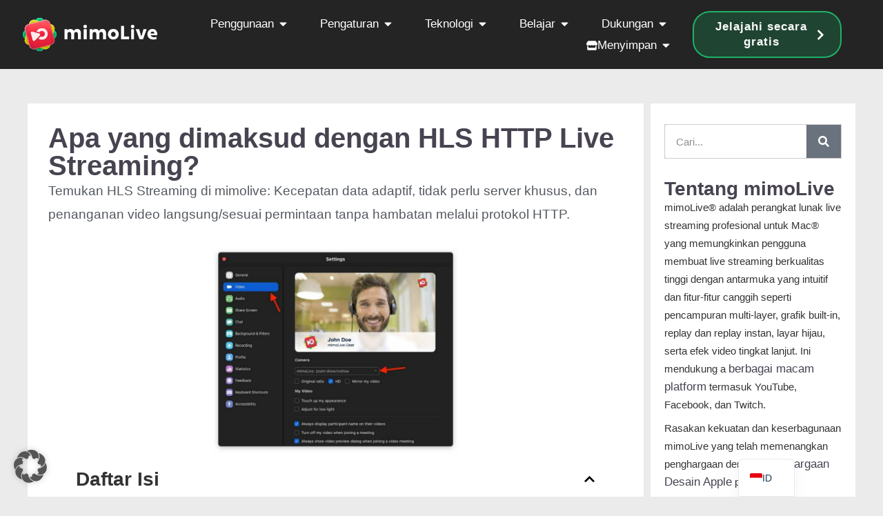

--- FILE ---
content_type: text/html; charset=UTF-8
request_url: https://mimolive.com/id/hls-http-streaming-langsung/
body_size: 44246
content:
<!doctype html>
<html lang="id-ID" prefix="og: https://ogp.me/ns#">
<head>
	<meta charset="UTF-8">
	<meta name="viewport" content="width=device-width, initial-scale=1">
	<link rel="profile" href="https://gmpg.org/xfn/11">
	
<!-- Optimasi Mesin Pencari oleh Rank Math PRO - https://rankmath.com/ -->
<title>Apa yang dimaksud dengan Streaming Langsung HTTP HLS? | mimoLive®</title>
<meta name="description" content="Temukan HLS Streaming di mimolive: Kecepatan data adaptif, tidak perlu server khusus, dan penanganan video langsung/sesuai permintaan tanpa hambatan melalui protokol HTTP."/>
<meta name="robots" content="follow, index, max-snippet:-1, max-video-preview:-1, max-image-preview:large"/>
<link rel="canonical" href="https://mimolive.com/id/hls-http-streaming-langsung/" />
<meta property="og:locale" content="id_ID" />
<meta property="og:type" content="article" />
<meta property="og:title" content="Apa yang dimaksud dengan Streaming Langsung HTTP HLS? | mimoLive®" />
<meta property="og:description" content="Temukan HLS Streaming di mimolive: Kecepatan data adaptif, tidak perlu server khusus, dan penanganan video langsung/sesuai permintaan tanpa hambatan melalui protokol HTTP." />
<meta property="og:url" content="https://mimolive.com/id/hls-http-streaming-langsung/" />
<meta property="og:site_name" content="mimoLive®" />
<meta property="article:tag" content="akademi" />
<meta property="article:tag" content="HLS" />
<meta property="article:tag" content="http streaming langsung" />
<meta property="article:tag" content="mimoLive" />
<meta property="article:section" content="mimoLive Academy" />
<meta property="og:updated_time" content="2023-11-16T12:57:45+01:00" />
<meta property="og:image" content="https://mimolive.com/wp-content/uploads/2020/11/A-modern-digital-themed-image-representing-HTTP-Live-Streaming-HLS-technology.-Visualize-a-network-of-connected-devices-like-smartphones-tablets_.jpg" />
<meta property="og:image:secure_url" content="https://mimolive.com/wp-content/uploads/2020/11/A-modern-digital-themed-image-representing-HTTP-Live-Streaming-HLS-technology.-Visualize-a-network-of-connected-devices-like-smartphones-tablets_.jpg" />
<meta property="og:image:width" content="1024" />
<meta property="og:image:height" content="1024" />
<meta property="og:image:alt" content="Representasi digital dari teknologi HLS (HTTP Live Streaming), menampilkan jaringan perangkat yang saling terhubung seperti smartphone, tablet, dan laptop, yang masing-masing menayangkan konten video yang berbeda. Gambar ini mencakup elemen dinamis seperti garis aliran data dan slider yang dapat disesuaikan, dengan latar belakang futuristik dalam nuansa biru dan perak, yang melambangkan teknologi dan inovasi. Ikon dan desain abstrak secara halus merujuk pada protokol HTTP dan server web, menekankan tema teknologi streaming yang mudah beradaptasi." />
<meta property="og:image:type" content="image/jpeg" />
<meta property="article:published_time" content="2020-11-26T10:40:29+01:00" />
<meta property="article:modified_time" content="2023-11-16T12:57:45+01:00" />
<meta name="twitter:card" content="summary_large_image" />
<meta name="twitter:title" content="Apa yang dimaksud dengan Streaming Langsung HTTP HLS? | mimoLive®" />
<meta name="twitter:description" content="Temukan HLS Streaming di mimolive: Kecepatan data adaptif, tidak perlu server khusus, dan penanganan video langsung/sesuai permintaan tanpa hambatan melalui protokol HTTP." />
<meta name="twitter:image" content="https://mimolive.com/wp-content/uploads/2020/11/A-modern-digital-themed-image-representing-HTTP-Live-Streaming-HLS-technology.-Visualize-a-network-of-connected-devices-like-smartphones-tablets_.jpg" />
<script type="application/ld+json" class="rank-math-schema-pro">{
    "@context": "https:\/\/schema.org",
    "@graph": [
        {
            "@type": "Organization",
            "@id": "https:\/\/mimolive.com\/id\/#organization",
            "name": "Boinx Software International GmbH",
            "logo": {
                "@type": "ImageObject",
                "@id": "https:\/\/mimolive.com\/id\/#logo",
                "url": "https:\/\/mimolive.com\/wp-content\/uploads\/2022\/03\/mimolive6.jpeg",
                "contentUrl": "https:\/\/mimolive.com\/wp-content\/uploads\/2022\/03\/mimolive6.jpeg",
                "caption": "mimoLive\u00ae",
                "inLanguage": "id",
                "width": "310",
                "height": "70"
            }
        },
        {
            "@type": "WebSite",
            "@id": "https:\/\/mimolive.com\/id\/#website",
            "url": "https:\/\/mimolive.com\/id",
            "name": "mimoLive\u00ae",
            "publisher": {
                "@id": "https:\/\/mimolive.com\/id\/#organization"
            },
            "inLanguage": "id"
        },
        {
            "@type": "ImageObject",
            "@id": "https:\/\/mimolive.com\/wp-content\/uploads\/2020\/11\/A-modern-digital-themed-image-representing-HTTP-Live-Streaming-HLS-technology.-Visualize-a-network-of-connected-devices-like-smartphones-tablets_.jpg",
            "url": "https:\/\/mimolive.com\/wp-content\/uploads\/2020\/11\/A-modern-digital-themed-image-representing-HTTP-Live-Streaming-HLS-technology.-Visualize-a-network-of-connected-devices-like-smartphones-tablets_.jpg",
            "width": "1024",
            "height": "1024",
            "caption": "Digital representation of HLS (HTTP Live Streaming) technology, showcasing a network of interconnected devices like smartphones, tablets, and laptops, each streaming different video content. The image includes dynamic elements like data flow lines and adjustable sliders, set against a futuristic background in shades of blue and silver, symbolizing technology and innovation. Icons and abstract designs subtly reference the HTTP protocol and web servers, emphasizing the theme of adaptable streaming technology.",
            "inLanguage": "id"
        },
        {
            "@type": "BreadcrumbList",
            "@id": "https:\/\/mimolive.com\/id\/hls-http-streaming-langsung\/#breadcrumb",
            "itemListElement": [
                {
                    "@type": "ListItem",
                    "position": "1",
                    "item": {
                        "@id": "https:\/\/mimolive.com",
                        "name": "Beranda"
                    }
                },
                {
                    "@type": "ListItem",
                    "position": "2",
                    "item": {
                        "@id": "https:\/\/mimolive.com\/id\/akademi\/",
                        "name": "mimoLive Academy"
                    }
                },
                {
                    "@type": "ListItem",
                    "position": "3",
                    "item": {
                        "@id": "https:\/\/mimolive.com\/id\/hls-http-streaming-langsung\/",
                        "name": "Apa yang dimaksud dengan HLS HTTP Live Streaming?"
                    }
                }
            ]
        },
        {
            "@type": "WebPage",
            "@id": "https:\/\/mimolive.com\/id\/hls-http-streaming-langsung\/#webpage",
            "url": "https:\/\/mimolive.com\/id\/hls-http-streaming-langsung\/",
            "name": "Apa yang dimaksud dengan Streaming Langsung HTTP HLS? | mimoLive\u00ae",
            "datePublished": "2020-11-26T10:40:29+01:00",
            "dateModified": "2023-11-16T12:57:45+01:00",
            "isPartOf": {
                "@id": "https:\/\/mimolive.com\/id\/#website"
            },
            "primaryImageOfPage": {
                "@id": "https:\/\/mimolive.com\/wp-content\/uploads\/2020\/11\/A-modern-digital-themed-image-representing-HTTP-Live-Streaming-HLS-technology.-Visualize-a-network-of-connected-devices-like-smartphones-tablets_.jpg"
            },
            "inLanguage": "id",
            "breadcrumb": {
                "@id": "https:\/\/mimolive.com\/id\/hls-http-streaming-langsung\/#breadcrumb"
            }
        },
        {
            "@type": "Person",
            "@id": "https:\/\/mimolive.com\/id\/author\/oliver\/",
            "name": "Oliver",
            "url": "https:\/\/mimolive.com\/id\/author\/oliver\/",
            "image": {
                "@type": "ImageObject",
                "@id": "https:\/\/secure.gravatar.com\/avatar\/8a20b87aa3936dbeca43120bc651b4e8df46bd764bbb1b52f87869f8beb13469?s=96&amp;d=mm&amp;r=g",
                "url": "https:\/\/secure.gravatar.com\/avatar\/8a20b87aa3936dbeca43120bc651b4e8df46bd764bbb1b52f87869f8beb13469?s=96&amp;d=mm&amp;r=g",
                "caption": "Oliver",
                "inLanguage": "id"
            },
            "sameAs": [
                "http:\/\/mimolive.com"
            ],
            "worksFor": {
                "@id": "https:\/\/mimolive.com\/id\/#organization"
            }
        },
        {
            "@type": "BlogPosting",
            "headline": "What is HLS HTTP Live Streaming? | mimoLive\u00ae",
            "keywords": "hls http live streaming",
            "datePublished": "2020-11-26T10:40:29+01:00",
            "dateModified": "2023-11-16T12:57:45+01:00",
            "articleSection": "Advanced, Live Streaming Essentials, mimoLive Academy",
            "author": {
                "@id": "https:\/\/mimolive.com\/id\/author\/oliver\/",
                "name": "Oliver"
            },
            "publisher": {
                "@id": "https:\/\/mimolive.com\/id\/#organization"
            },
            "description": "Temukan HLS Streaming di mimolive: Kecepatan data adaptif, tidak perlu server khusus, dan penanganan video langsung\/sesuai permintaan tanpa hambatan melalui protokol HTTP.",
            "name": "Apa yang dimaksud dengan Streaming Langsung HTTP HLS? | mimoLive\u00ae",
            "@id": "https:\/\/mimolive.com\/id\/hls-http-streaming-langsung\/#richSnippet",
            "isPartOf": {
                "@id": "https:\/\/mimolive.com\/id\/hls-http-streaming-langsung\/#webpage"
            },
            "image": {
                "@id": "https:\/\/mimolive.com\/wp-content\/uploads\/2020\/11\/A-modern-digital-themed-image-representing-HTTP-Live-Streaming-HLS-technology.-Visualize-a-network-of-connected-devices-like-smartphones-tablets_.jpg"
            },
            "inLanguage": "id",
            "mainEntityOfPage": {
                "@id": "https:\/\/mimolive.com\/id\/hls-http-streaming-langsung\/#webpage"
            }
        }
    ]
}</script>
<!-- /Plugin WordPress Rank Math SEO -->

<link rel='dns-prefetch' href='//hcaptcha.com' />
<link rel="alternate" type="application/rss+xml" title="mimoLive® &raquo; Feed" href="https://mimolive.com/id/feed/" />
<style id='wp-img-auto-sizes-contain-inline-css'>
img:is([sizes=auto i],[sizes^="auto," i]){contain-intrinsic-size:3000px 1500px}
/*# sourceURL=wp-img-auto-sizes-contain-inline-css */
</style>
<link rel='stylesheet' id='wp-block-library-css' href='https://mimolive.com/wp-includes/css/dist/block-library/style.min.css?ver=16c380f51d80673cd5e6398276c52301' media='all' />
<style id='global-styles-inline-css'>
:root{--wp--preset--aspect-ratio--square: 1;--wp--preset--aspect-ratio--4-3: 4/3;--wp--preset--aspect-ratio--3-4: 3/4;--wp--preset--aspect-ratio--3-2: 3/2;--wp--preset--aspect-ratio--2-3: 2/3;--wp--preset--aspect-ratio--16-9: 16/9;--wp--preset--aspect-ratio--9-16: 9/16;--wp--preset--color--black: #000000;--wp--preset--color--cyan-bluish-gray: #abb8c3;--wp--preset--color--white: #ffffff;--wp--preset--color--pale-pink: #f78da7;--wp--preset--color--vivid-red: #cf2e2e;--wp--preset--color--luminous-vivid-orange: #ff6900;--wp--preset--color--luminous-vivid-amber: #fcb900;--wp--preset--color--light-green-cyan: #7bdcb5;--wp--preset--color--vivid-green-cyan: #00d084;--wp--preset--color--pale-cyan-blue: #8ed1fc;--wp--preset--color--vivid-cyan-blue: #0693e3;--wp--preset--color--vivid-purple: #9b51e0;--wp--preset--gradient--vivid-cyan-blue-to-vivid-purple: linear-gradient(135deg,rgb(6,147,227) 0%,rgb(155,81,224) 100%);--wp--preset--gradient--light-green-cyan-to-vivid-green-cyan: linear-gradient(135deg,rgb(122,220,180) 0%,rgb(0,208,130) 100%);--wp--preset--gradient--luminous-vivid-amber-to-luminous-vivid-orange: linear-gradient(135deg,rgb(252,185,0) 0%,rgb(255,105,0) 100%);--wp--preset--gradient--luminous-vivid-orange-to-vivid-red: linear-gradient(135deg,rgb(255,105,0) 0%,rgb(207,46,46) 100%);--wp--preset--gradient--very-light-gray-to-cyan-bluish-gray: linear-gradient(135deg,rgb(238,238,238) 0%,rgb(169,184,195) 100%);--wp--preset--gradient--cool-to-warm-spectrum: linear-gradient(135deg,rgb(74,234,220) 0%,rgb(151,120,209) 20%,rgb(207,42,186) 40%,rgb(238,44,130) 60%,rgb(251,105,98) 80%,rgb(254,248,76) 100%);--wp--preset--gradient--blush-light-purple: linear-gradient(135deg,rgb(255,206,236) 0%,rgb(152,150,240) 100%);--wp--preset--gradient--blush-bordeaux: linear-gradient(135deg,rgb(254,205,165) 0%,rgb(254,45,45) 50%,rgb(107,0,62) 100%);--wp--preset--gradient--luminous-dusk: linear-gradient(135deg,rgb(255,203,112) 0%,rgb(199,81,192) 50%,rgb(65,88,208) 100%);--wp--preset--gradient--pale-ocean: linear-gradient(135deg,rgb(255,245,203) 0%,rgb(182,227,212) 50%,rgb(51,167,181) 100%);--wp--preset--gradient--electric-grass: linear-gradient(135deg,rgb(202,248,128) 0%,rgb(113,206,126) 100%);--wp--preset--gradient--midnight: linear-gradient(135deg,rgb(2,3,129) 0%,rgb(40,116,252) 100%);--wp--preset--font-size--small: 13px;--wp--preset--font-size--medium: 20px;--wp--preset--font-size--large: 36px;--wp--preset--font-size--x-large: 42px;--wp--preset--spacing--20: 0.44rem;--wp--preset--spacing--30: 0.67rem;--wp--preset--spacing--40: 1rem;--wp--preset--spacing--50: 1.5rem;--wp--preset--spacing--60: 2.25rem;--wp--preset--spacing--70: 3.38rem;--wp--preset--spacing--80: 5.06rem;--wp--preset--shadow--natural: 6px 6px 9px rgba(0, 0, 0, 0.2);--wp--preset--shadow--deep: 12px 12px 50px rgba(0, 0, 0, 0.4);--wp--preset--shadow--sharp: 6px 6px 0px rgba(0, 0, 0, 0.2);--wp--preset--shadow--outlined: 6px 6px 0px -3px rgb(255, 255, 255), 6px 6px rgb(0, 0, 0);--wp--preset--shadow--crisp: 6px 6px 0px rgb(0, 0, 0);}:root { --wp--style--global--content-size: 800px;--wp--style--global--wide-size: 1200px; }:where(body) { margin: 0; }.wp-site-blocks > .alignleft { float: left; margin-right: 2em; }.wp-site-blocks > .alignright { float: right; margin-left: 2em; }.wp-site-blocks > .aligncenter { justify-content: center; margin-left: auto; margin-right: auto; }:where(.wp-site-blocks) > * { margin-block-start: 24px; margin-block-end: 0; }:where(.wp-site-blocks) > :first-child { margin-block-start: 0; }:where(.wp-site-blocks) > :last-child { margin-block-end: 0; }:root { --wp--style--block-gap: 24px; }:root :where(.is-layout-flow) > :first-child{margin-block-start: 0;}:root :where(.is-layout-flow) > :last-child{margin-block-end: 0;}:root :where(.is-layout-flow) > *{margin-block-start: 24px;margin-block-end: 0;}:root :where(.is-layout-constrained) > :first-child{margin-block-start: 0;}:root :where(.is-layout-constrained) > :last-child{margin-block-end: 0;}:root :where(.is-layout-constrained) > *{margin-block-start: 24px;margin-block-end: 0;}:root :where(.is-layout-flex){gap: 24px;}:root :where(.is-layout-grid){gap: 24px;}.is-layout-flow > .alignleft{float: left;margin-inline-start: 0;margin-inline-end: 2em;}.is-layout-flow > .alignright{float: right;margin-inline-start: 2em;margin-inline-end: 0;}.is-layout-flow > .aligncenter{margin-left: auto !important;margin-right: auto !important;}.is-layout-constrained > .alignleft{float: left;margin-inline-start: 0;margin-inline-end: 2em;}.is-layout-constrained > .alignright{float: right;margin-inline-start: 2em;margin-inline-end: 0;}.is-layout-constrained > .aligncenter{margin-left: auto !important;margin-right: auto !important;}.is-layout-constrained > :where(:not(.alignleft):not(.alignright):not(.alignfull)){max-width: var(--wp--style--global--content-size);margin-left: auto !important;margin-right: auto !important;}.is-layout-constrained > .alignwide{max-width: var(--wp--style--global--wide-size);}body .is-layout-flex{display: flex;}.is-layout-flex{flex-wrap: wrap;align-items: center;}.is-layout-flex > :is(*, div){margin: 0;}body .is-layout-grid{display: grid;}.is-layout-grid > :is(*, div){margin: 0;}body{padding-top: 0px;padding-right: 0px;padding-bottom: 0px;padding-left: 0px;}a:where(:not(.wp-element-button)){text-decoration: underline;}:root :where(.wp-element-button, .wp-block-button__link){background-color: #32373c;border-width: 0;color: #fff;font-family: inherit;font-size: inherit;font-style: inherit;font-weight: inherit;letter-spacing: inherit;line-height: inherit;padding-top: calc(0.667em + 2px);padding-right: calc(1.333em + 2px);padding-bottom: calc(0.667em + 2px);padding-left: calc(1.333em + 2px);text-decoration: none;text-transform: inherit;}.has-black-color{color: var(--wp--preset--color--black) !important;}.has-cyan-bluish-gray-color{color: var(--wp--preset--color--cyan-bluish-gray) !important;}.has-white-color{color: var(--wp--preset--color--white) !important;}.has-pale-pink-color{color: var(--wp--preset--color--pale-pink) !important;}.has-vivid-red-color{color: var(--wp--preset--color--vivid-red) !important;}.has-luminous-vivid-orange-color{color: var(--wp--preset--color--luminous-vivid-orange) !important;}.has-luminous-vivid-amber-color{color: var(--wp--preset--color--luminous-vivid-amber) !important;}.has-light-green-cyan-color{color: var(--wp--preset--color--light-green-cyan) !important;}.has-vivid-green-cyan-color{color: var(--wp--preset--color--vivid-green-cyan) !important;}.has-pale-cyan-blue-color{color: var(--wp--preset--color--pale-cyan-blue) !important;}.has-vivid-cyan-blue-color{color: var(--wp--preset--color--vivid-cyan-blue) !important;}.has-vivid-purple-color{color: var(--wp--preset--color--vivid-purple) !important;}.has-black-background-color{background-color: var(--wp--preset--color--black) !important;}.has-cyan-bluish-gray-background-color{background-color: var(--wp--preset--color--cyan-bluish-gray) !important;}.has-white-background-color{background-color: var(--wp--preset--color--white) !important;}.has-pale-pink-background-color{background-color: var(--wp--preset--color--pale-pink) !important;}.has-vivid-red-background-color{background-color: var(--wp--preset--color--vivid-red) !important;}.has-luminous-vivid-orange-background-color{background-color: var(--wp--preset--color--luminous-vivid-orange) !important;}.has-luminous-vivid-amber-background-color{background-color: var(--wp--preset--color--luminous-vivid-amber) !important;}.has-light-green-cyan-background-color{background-color: var(--wp--preset--color--light-green-cyan) !important;}.has-vivid-green-cyan-background-color{background-color: var(--wp--preset--color--vivid-green-cyan) !important;}.has-pale-cyan-blue-background-color{background-color: var(--wp--preset--color--pale-cyan-blue) !important;}.has-vivid-cyan-blue-background-color{background-color: var(--wp--preset--color--vivid-cyan-blue) !important;}.has-vivid-purple-background-color{background-color: var(--wp--preset--color--vivid-purple) !important;}.has-black-border-color{border-color: var(--wp--preset--color--black) !important;}.has-cyan-bluish-gray-border-color{border-color: var(--wp--preset--color--cyan-bluish-gray) !important;}.has-white-border-color{border-color: var(--wp--preset--color--white) !important;}.has-pale-pink-border-color{border-color: var(--wp--preset--color--pale-pink) !important;}.has-vivid-red-border-color{border-color: var(--wp--preset--color--vivid-red) !important;}.has-luminous-vivid-orange-border-color{border-color: var(--wp--preset--color--luminous-vivid-orange) !important;}.has-luminous-vivid-amber-border-color{border-color: var(--wp--preset--color--luminous-vivid-amber) !important;}.has-light-green-cyan-border-color{border-color: var(--wp--preset--color--light-green-cyan) !important;}.has-vivid-green-cyan-border-color{border-color: var(--wp--preset--color--vivid-green-cyan) !important;}.has-pale-cyan-blue-border-color{border-color: var(--wp--preset--color--pale-cyan-blue) !important;}.has-vivid-cyan-blue-border-color{border-color: var(--wp--preset--color--vivid-cyan-blue) !important;}.has-vivid-purple-border-color{border-color: var(--wp--preset--color--vivid-purple) !important;}.has-vivid-cyan-blue-to-vivid-purple-gradient-background{background: var(--wp--preset--gradient--vivid-cyan-blue-to-vivid-purple) !important;}.has-light-green-cyan-to-vivid-green-cyan-gradient-background{background: var(--wp--preset--gradient--light-green-cyan-to-vivid-green-cyan) !important;}.has-luminous-vivid-amber-to-luminous-vivid-orange-gradient-background{background: var(--wp--preset--gradient--luminous-vivid-amber-to-luminous-vivid-orange) !important;}.has-luminous-vivid-orange-to-vivid-red-gradient-background{background: var(--wp--preset--gradient--luminous-vivid-orange-to-vivid-red) !important;}.has-very-light-gray-to-cyan-bluish-gray-gradient-background{background: var(--wp--preset--gradient--very-light-gray-to-cyan-bluish-gray) !important;}.has-cool-to-warm-spectrum-gradient-background{background: var(--wp--preset--gradient--cool-to-warm-spectrum) !important;}.has-blush-light-purple-gradient-background{background: var(--wp--preset--gradient--blush-light-purple) !important;}.has-blush-bordeaux-gradient-background{background: var(--wp--preset--gradient--blush-bordeaux) !important;}.has-luminous-dusk-gradient-background{background: var(--wp--preset--gradient--luminous-dusk) !important;}.has-pale-ocean-gradient-background{background: var(--wp--preset--gradient--pale-ocean) !important;}.has-electric-grass-gradient-background{background: var(--wp--preset--gradient--electric-grass) !important;}.has-midnight-gradient-background{background: var(--wp--preset--gradient--midnight) !important;}.has-small-font-size{font-size: var(--wp--preset--font-size--small) !important;}.has-medium-font-size{font-size: var(--wp--preset--font-size--medium) !important;}.has-large-font-size{font-size: var(--wp--preset--font-size--large) !important;}.has-x-large-font-size{font-size: var(--wp--preset--font-size--x-large) !important;}
:root :where(.wp-block-pullquote){font-size: 1.5em;line-height: 1.6;}
/*# sourceURL=global-styles-inline-css */
</style>
<link rel='stylesheet' id='hello-elementor-css' href='https://mimolive.com/wp-content/themes/hello-elementor/assets/css/reset.css?ver=3.4.6' media='all' />
<link rel='stylesheet' id='hello-elementor-theme-style-css' href='https://mimolive.com/wp-content/themes/hello-elementor/assets/css/theme.css?ver=3.4.6' media='all' />
<link rel='stylesheet' id='hello-elementor-header-footer-css' href='https://mimolive.com/wp-content/themes/hello-elementor/assets/css/header-footer.css?ver=3.4.6' media='all' />
<link rel='stylesheet' id='elementor-frontend-css' href='https://mimolive.com/wp-content/plugins/elementor/assets/css/frontend.min.css?ver=3.34.2' media='all' />
<style id='elementor-frontend-inline-css'>
.elementor-kit-8{--e-global-color-primary:#474350;--e-global-color-secondary:#D0CCD0;--e-global-color-text:#444444;--e-global-color-accent:#70798C;--e-global-color-ac7a6b5:#FFFFFF;--e-global-color-229cf09:#FFFFFF;--e-global-color-d628804:#FD384E;--e-global-color-54fe599:#26E485;--e-global-color-4fadb79:#16B666;--e-global-color-e51d81f:#EBEBEB;--e-global-color-69dbdf8:#B8B8B8;--e-global-color-7040bdf:#4E4E4E;--e-global-color-e367cbf:#292929;--e-global-color-5939af9:#0076BF;--e-global-color-4986afe:#007ECC;--e-global-color-7a9394d:#9292A2;--e-global-color-fc81b39:#ED3449;--e-global-color-c47ac08:#FAFAFA;--e-global-color-9193175:#EBEBEB;--e-global-color-f511a85:#333333;--e-global-color-943170f:#0076BF;--e-global-color-6a92955:#EBEBEB;--e-global-color-83d6f22:#B5D0F9;--e-global-color-e365724:#D0CCD0;--e-global-color-5393719:#444444;--e-global-color-39f7be4:#1A1A1A;--e-global-color-f8c4fb3:#2A2A2A;--e-global-color-a1ce25a:#0E0E0E;--e-global-color-e50d2fe:#16B666;--e-global-color-033451f:#0E0E0E;--e-global-typography-primary-font-size:64px;--e-global-typography-primary-font-weight:600;--e-global-typography-secondary-font-size:28px;--e-global-typography-secondary-font-weight:600;--e-global-typography-text-font-size:17px;--e-global-typography-text-font-weight:400;--e-global-typography-text-line-height:1.5em;--e-global-typography-text-letter-spacing:0px;--e-global-typography-text-word-spacing:0em;--e-global-typography-accent-font-size:17px;--e-global-typography-accent-font-weight:600;--e-global-typography-accent-line-height:2em;--e-global-typography-fb2543f-font-size:38px;--e-global-typography-fb2543f-font-weight:bold;--e-global-typography-fb2543f-line-height:1.2em;--e-global-typography-da256ba-font-size:17px;--e-global-typography-da256ba-font-weight:400;--e-global-typography-da256ba-line-height:1.7em;--e-global-typography-da256ba-letter-spacing:0px;--e-global-typography-5b0b7f3-font-size:28px;--e-global-typography-5b0b7f3-font-weight:700;--e-global-typography-5b0b7f3-line-height:1.6em;--e-global-typography-5b0b7f3-letter-spacing:0px;--e-global-typography-11eb7e7-font-size:17px;--e-global-typography-11eb7e7-font-weight:700;--e-global-typography-11eb7e7-line-height:1.3em;--e-global-typography-11eb7e7-letter-spacing:-0.3px;--e-global-typography-d1533aa-font-size:100px;--e-global-typography-d1533aa-font-weight:900;--e-global-typography-d1533aa-line-height:1.2em;--e-global-typography-1b6e820-font-size:17px;--e-global-typography-1b6e820-font-weight:400;--e-global-typography-1b6e820-font-style:italic;--e-global-typography-1b6e820-line-height:1.6em;--e-global-typography-1b6e820-letter-spacing:-0.3px;--e-global-typography-361fd49-font-size:22px;--e-global-typography-361fd49-font-weight:500;--e-global-typography-361fd49-line-height:1.5em;--e-global-typography-70d37ad-font-size:17px;--e-global-typography-70d37ad-font-weight:700;--e-global-typography-70d37ad-line-height:1.3em;--e-global-typography-70d37ad-letter-spacing:1px;font-size:var( --e-global-typography-text-font-size );font-weight:var( --e-global-typography-text-font-weight );line-height:var( --e-global-typography-text-line-height );letter-spacing:var( --e-global-typography-text-letter-spacing );word-spacing:var( --e-global-typography-text-word-spacing );}.elementor-kit-8 button,.elementor-kit-8 input[type="button"],.elementor-kit-8 input[type="submit"],.elementor-kit-8 .elementor-button{background-color:var( --e-global-color-4fadb79 );font-size:17px;font-weight:700;text-decoration:none;line-height:1.5em;color:#FAFAFA;border-style:none;border-radius:8px 8px 8px 8px;padding:15px 20px 15px 20px;}.elementor-kit-8 button:hover,.elementor-kit-8 button:focus,.elementor-kit-8 input[type="button"]:hover,.elementor-kit-8 input[type="button"]:focus,.elementor-kit-8 input[type="submit"]:hover,.elementor-kit-8 input[type="submit"]:focus,.elementor-kit-8 .elementor-button:hover,.elementor-kit-8 .elementor-button:focus{background-color:var( --e-global-color-54fe599 );border-radius:8px 8px 8px 8px;}.elementor-kit-8 e-page-transition{background-color:#FFBC7D;}.elementor-kit-8 p{margin-block-end:0.5em;}.elementor-kit-8 a{color:var( --e-global-color-primary );font-size:17px;font-weight:400;letter-spacing:0px;word-spacing:0em;}.elementor-kit-8 a:hover{color:#26E485;text-decoration:underline;letter-spacing:0px;}.elementor-kit-8 h1{color:var( --e-global-color-primary );font-size:var( --e-global-typography-primary-font-size );font-weight:var( --e-global-typography-primary-font-weight );}.elementor-kit-8 h2{color:var( --e-global-color-primary );font-size:56px;font-weight:600;}.elementor-kit-8 h3{color:var( --e-global-color-primary );font-size:var( --e-global-typography-secondary-font-size );font-weight:var( --e-global-typography-secondary-font-weight );}.elementor-kit-8 h4{color:var( --e-global-color-primary );font-size:var( --e-global-typography-secondary-font-size );font-weight:var( --e-global-typography-secondary-font-weight );}.elementor-kit-8 h5{color:var( --e-global-color-primary );font-size:var( --e-global-typography-secondary-font-size );font-weight:var( --e-global-typography-secondary-font-weight );}.elementor-kit-8 h6{color:var( --e-global-color-primary );font-size:var( --e-global-typography-secondary-font-size );font-weight:var( --e-global-typography-secondary-font-weight );}.elementor-kit-8 input:not([type="button"]):not([type="submit"]),.elementor-kit-8 textarea,.elementor-kit-8 .elementor-field-textual{box-shadow:0px 0px 10px 0px rgba(0,0,0,0.5);}.elementor-section.elementor-section-boxed > .elementor-container{max-width:1330px;}.e-con{--container-max-width:1330px;}.elementor-widget:not(:last-child){margin-block-end:30px;}.elementor-element{--widgets-spacing:30px 30px;--widgets-spacing-row:30px;--widgets-spacing-column:30px;}{}h1.entry-title{display:var(--page-title-display);}@media(max-width:1024px){.elementor-kit-8{font-size:var( --e-global-typography-text-font-size );line-height:var( --e-global-typography-text-line-height );letter-spacing:var( --e-global-typography-text-letter-spacing );word-spacing:var( --e-global-typography-text-word-spacing );}.elementor-kit-8 h1{font-size:var( --e-global-typography-primary-font-size );}.elementor-kit-8 h3{font-size:var( --e-global-typography-secondary-font-size );}.elementor-kit-8 h4{font-size:var( --e-global-typography-secondary-font-size );}.elementor-kit-8 h5{font-size:var( --e-global-typography-secondary-font-size );}.elementor-kit-8 h6{font-size:var( --e-global-typography-secondary-font-size );}.elementor-section.elementor-section-boxed > .elementor-container{max-width:1024px;}.e-con{--container-max-width:1024px;}}@media(max-width:767px){.elementor-kit-8{font-size:var( --e-global-typography-text-font-size );line-height:var( --e-global-typography-text-line-height );letter-spacing:var( --e-global-typography-text-letter-spacing );word-spacing:var( --e-global-typography-text-word-spacing );}.elementor-kit-8 h1{font-size:var( --e-global-typography-primary-font-size );}.elementor-kit-8 h2{font-size:28px;}.elementor-kit-8 h3{font-size:var( --e-global-typography-secondary-font-size );}.elementor-kit-8 h4{font-size:var( --e-global-typography-secondary-font-size );}.elementor-kit-8 h5{font-size:var( --e-global-typography-secondary-font-size );}.elementor-kit-8 h6{font-size:var( --e-global-typography-secondary-font-size );}.elementor-section.elementor-section-boxed > .elementor-container{max-width:767px;}.e-con{--container-max-width:767px;}}/* Start custom CSS */* {
  font-family:
    -apple-system, BlinkMacSystemFont,
    "Segoe UI", "Roboto", "Oxygen", "Ubuntu", "Cantarell", "Fira Sans", "Droid Sans",
    "Helvetica Neue", sans-serif;
}

html {
  scroll-behavior: smooth;
}


/* Prevent "wiggle" at top bottom, left and right */

html, body {
  margin: 0;
  padding: 0;
  overflow-x: hidden;
  overscroll-behavior: none;
  touch-action: pan-x pan-y;
}


@media print {
  .no-print {
    display: none !important;
  }
}


/* Elementor Video Bug Fix 2024-05 */
.elementor-video iframe { height: 450px !IMPORTANT; }

.hp25-button:hover {
    text-decoration: none;
}


@media only screen and (min-width: 1168px)
{
.h2-120 h2 { font-size:120px !IMPORTANT}

.h2-80 h2 { font-size:80px !IMPORTANT}
}

.ml-intro
{
font-size: 22px; 
}

/*! quick fix for ml_pricing_yearly and ml_pricing_monthly background color  */
.elementor-16 .elementor-element.elementor-element-10f7053 .uael-rbs-toggle-sections {
    background-color: #EBEBEB;
}

.trademark {
  position: relative;
  font-size: 40%;
  top: -0.9em;
}

.ndi{
font-family: Arial, Helvetica Neue Medium, sans-serif;font-weight:400;
}


/* Translate Press Floater Box */
#trp-floater-ls {
    background-color: rgba(242, 242, 242, 0.7) !important;
    color: black !important;
    backdrop-filter: blur(10px); /* Unschärfe */
    -webkit-backdrop-filter: blur(10px); /* Unschärfe für ältere Webkit-Browser */
    border-radius: 15px;

    @supports not ((-webkit-backdrop-filter: blur(10px)) or (backdrop-filter: blur(10px))) {
        background-color: rgba(242, 242, 242, 0.9) !important; 
    }
}

#trp-floater-ls a {
    color:black !important;
}

#trp-floater-ls a:hover {
    background-color: white !important;
    color:black !important;
}


/* Blog Linker Kasten Navigation */
.linker_kasten .navigationSiteList { 
    padding:0 !IMPORTANT; 
    margin:0 0 0 0 !IMPORTANT;
    list-style-type: none;
}

.linker_kasten .navigationSiteList a, .linker_kasten .parentpost a {
    font-size: 16px !IMPORTANT;
    color:rgb(12,12,12);
    
}
.linker_kasten .navigationSiteList li {
    padding:0 !IMPORTANT;
    margin:0 !IMPORTANT;
}

.linker_kasten .parentpost, .linker_kasten .parentpost a  {
    margin:0 !IMPORTANT;
    padding:0 0 0 6px !IMPORTANT;
    line-height: 25px;
    font-weight: bold !IMPORTANT;
    
}

.linker_kasten .childpost-1, .linker_kasten .childpost-1 a{
//    margin:0 0 0 15px !IMPORTANT;
    padding:0 !IMPORTANT;
    font-weight: normal !IMPORTANT;
    line-height: 25px;
}

.linker_kasten .childpost-2, .linker_kasten .childpost-2 a {
//    margin:0 0 0 30px !IMPORTANT;
    padding:0 !IMPORTANT;
    font-weight: normal !IMPORTANT;
    line-height: 25px;
}

.linker_kasten .childpost-3, .linker_kasten .childpost-3 a {
//    margin:0 0 0 45px !IMPORTANT;
    padding:0 !IMPORTANT;
    font-weight: normal !IMPORTANT;
    line-height: 25px;
}

.linker_kasten .childpost-4, .linker_kasten .childpost-4 a {
//    margin:0 0 0 60px !IMPORTANT;
    padding:0 !IMPORTANT;
    font-weight: normal !IMPORTANT;
    line-height: 20px;
}

.linker_kasten .currentPage {
    background-color: white !IMPORTANT;
}

.linker_kasten .currentPage a { }


/* Blog Styling | Table of Content */
// BLOG Content

ul,ol { margin:20px 0; padding:0 0 0 23px ;}

.tableofcontents h3 {
    width:450px !important;
    /* Deine Styling-Regeln hier */
    margin-right:20px !important;
}
.tableofcontents ol {
 margin:0 ;   
}

/* Blog Body */
.manual_body {padding:0;}
.manual_body h1 {font-size:250%;}
.manual_body h2 {font-size:200%;}
.manual_body h3 {font-size:175%;}




.user-manual-content p {
    padding:10px 0;
    
}

.user-manual-content * a {
    color:rgb(10,10,245);
    text-decoration: underline;
    
}
figure {padding:10px;}

.rank-math-breadcrumb a {
    font-size: 12px;
    font-weight: 700;
}

.blurrybg {
backdrop-filter: blur(5px);
-webkit-backdrop-filter: blur(5px);
}

.menu-item-widget {
	display: flex;
	align-items: center;
	justify-content: flex-start;
    gap: 16px;
	padding: 8px;
	border-radius: 9px;
}

.menu-item-widget:hover {
	background-color: rgba(22, 182, 102, 0.22); 
}

.menu-item-icon {
	display: block;
	align-items: center;
	justify-content: center;
	color: white;
	flex-shrink: 0;
	width: 26px;
	height: 26px;
}

/* Ensure the icon is visible regardless of how Elementor renders it */
.menu-item-icon i,
.menu-item-icon svg {
	display: block;
	width: 100%;
	height: 100%;
	fill: currentColor;
	color: inherit;
}

.menu-item-text {
	display: flex;
	flex-direction: column;
	justify-content: center; /* vertically center text block */
    gap: 0.2rem;
}

.menu-item-headline {
	font-weight: bold;
	color: white;
	font-size: 17px;
	line-height: 1.2em;
}

.menu-item-subheadline {
	color: rgba(184, 184, 184, 1);
	font-size: 15px;
	font-weight: 400;
		line-height: 1.2em;

}

.menu-item-widget:hover .menu-item-icon {
	color: rgba(22, 182, 102, 1);
}

/* Optional: For SVG icons rendered by Elementor */
.menu-item-widget:hover .menu-item-icon svg {
	fill: rgba(22, 182, 102, 1);
}/* End custom CSS */
.elementor-42440 .elementor-element.elementor-element-27292382{--display:flex;--min-height:100px;--flex-direction:row;--container-widget-width:initial;--container-widget-height:100%;--container-widget-flex-grow:1;--container-widget-align-self:stretch;--flex-wrap-mobile:wrap;--justify-content:space-between;--padding-top:0px;--padding-bottom:0px;--padding-left:30px;--padding-right:30px;--z-index:10;}.elementor-42440 .elementor-element.elementor-element-27292382:not(.elementor-motion-effects-element-type-background), .elementor-42440 .elementor-element.elementor-element-27292382 > .elementor-motion-effects-container > .elementor-motion-effects-layer{background-color:#000000D6;}.elementor-42440 .elementor-element.elementor-element-1530fdaf{--display:flex;--flex-direction:row;--container-widget-width:calc( ( 1 - var( --container-widget-flex-grow ) ) * 100% );--container-widget-height:100%;--container-widget-flex-grow:1;--container-widget-align-self:stretch;--flex-wrap-mobile:wrap;--align-items:center;--gap:0px 0px;--row-gap:0px;--column-gap:0px;--margin-top:0px;--margin-bottom:0px;--margin-left:0px;--margin-right:0px;--padding-top:0px;--padding-bottom:0px;--padding-left:0px;--padding-right:0px;}.elementor-42440 .elementor-element.elementor-element-1530fdaf.e-con{--align-self:center;--flex-grow:0;--flex-shrink:0;}.elementor-42440 .elementor-element.elementor-element-5aea63b5{width:100%;max-width:100%;}.elementor-42440 .elementor-element.elementor-element-5aea63b5 > .elementor-widget-container{margin:0px 0px 0px 0px;padding:0px 0px 0px 0px;}.elementor-42440 .elementor-element.elementor-element-5aea63b5.elementor-element{--align-self:center;--flex-grow:1;--flex-shrink:0;}.elementor-42440 .elementor-element.elementor-element-5aea63b5 img{width:100%;}.elementor-42440 .elementor-element.elementor-element-786b8a87{--display:flex;--flex-direction:row;--container-widget-width:calc( ( 1 - var( --container-widget-flex-grow ) ) * 100% );--container-widget-height:100%;--container-widget-flex-grow:1;--container-widget-align-self:stretch;--flex-wrap-mobile:wrap;--align-items:flex-end;--gap:0px 0px;--row-gap:0px;--column-gap:0px;--margin-top:0px;--margin-bottom:0px;--margin-left:0px;--margin-right:0px;--padding-top:0px;--padding-bottom:0px;--padding-left:0px;--padding-right:0px;}.elementor-42440 .elementor-element.elementor-element-786b8a87.e-con{--align-self:center;}.elementor-42440 .elementor-element.elementor-element-7e0d2bed{--display:flex;--gap:10px 10px;--row-gap:10px;--column-gap:10px;--border-radius:12px 12px 12px 12px;}.elementor-42440 .elementor-element.elementor-element-7e0d2bed:not(.elementor-motion-effects-element-type-background), .elementor-42440 .elementor-element.elementor-element-7e0d2bed > .elementor-motion-effects-container > .elementor-motion-effects-layer{background-color:#1A1A1AA8;}.elementor-42440 .elementor-element.elementor-element-7e0d2bed.e-con{--flex-grow:0;--flex-shrink:0;}.elementor-42440 .elementor-element.elementor-element-18c0937{--display:flex;--gap:10px 10px;--row-gap:10px;--column-gap:10px;--border-radius:12px 12px 12px 12px;}.elementor-42440 .elementor-element.elementor-element-18c0937:not(.elementor-motion-effects-element-type-background), .elementor-42440 .elementor-element.elementor-element-18c0937 > .elementor-motion-effects-container > .elementor-motion-effects-layer{background-color:#1A1A1AA8;}.elementor-42440 .elementor-element.elementor-element-1da4e028 > .elementor-widget-container{margin:0px 0px 0px 010px;}.elementor-42440 .elementor-element.elementor-element-1da4e028 .elementor-heading-title{font-size:var( --e-global-typography-11eb7e7-font-size );font-weight:var( --e-global-typography-11eb7e7-font-weight );line-height:var( --e-global-typography-11eb7e7-line-height );letter-spacing:var( --e-global-typography-11eb7e7-letter-spacing );color:var( --e-global-color-ac7a6b5 );}.elementor-42440 .elementor-element.elementor-element-7813c61e{--display:flex;--gap:10px 10px;--row-gap:10px;--column-gap:10px;--border-radius:12px 12px 12px 12px;}.elementor-42440 .elementor-element.elementor-element-7813c61e:not(.elementor-motion-effects-element-type-background), .elementor-42440 .elementor-element.elementor-element-7813c61e > .elementor-motion-effects-container > .elementor-motion-effects-layer{background-color:#1A1A1AA8;}.elementor-42440 .elementor-element.elementor-element-7a0f90a{--display:flex;--gap:10px 10px;--row-gap:10px;--column-gap:10px;--border-radius:12px 12px 12px 12px;}.elementor-42440 .elementor-element.elementor-element-7a0f90a:not(.elementor-motion-effects-element-type-background), .elementor-42440 .elementor-element.elementor-element-7a0f90a > .elementor-motion-effects-container > .elementor-motion-effects-layer{background-color:#1A1A1AA8;}.elementor-42440 .elementor-element.elementor-element-2a61dedc{--display:flex;--gap:10px 10px;--row-gap:10px;--column-gap:10px;--border-radius:12px 12px 12px 12px;}.elementor-42440 .elementor-element.elementor-element-2a61dedc:not(.elementor-motion-effects-element-type-background), .elementor-42440 .elementor-element.elementor-element-2a61dedc > .elementor-motion-effects-container > .elementor-motion-effects-layer{background-color:#1A1A1AA8;}.elementor-42440 .elementor-element.elementor-element-2113b056{--display:flex;--gap:10px 10px;--row-gap:10px;--column-gap:10px;--border-radius:12px 12px 12px 12px;}.elementor-42440 .elementor-element.elementor-element-2113b056:not(.elementor-motion-effects-element-type-background), .elementor-42440 .elementor-element.elementor-element-2113b056 > .elementor-motion-effects-container > .elementor-motion-effects-layer{background-color:#1A1A1AA8;}.elementor-42440 .elementor-element.elementor-element-4a351064{--n-menu-dropdown-content-max-width:fit-content;--n-menu-heading-justify-content:flex-end;--n-menu-title-flex-grow:initial;--n-menu-title-justify-content:initial;--n-menu-title-justify-content-mobile:flex-end;--n-menu-heading-wrap:wrap;--n-menu-heading-overflow-x:initial;--n-menu-title-distance-from-content:40px;--n-menu-open-animation-duration:500ms;--n-menu-toggle-align:flex-start;--n-menu-toggle-icon-wrapper-animation-duration:500ms;--n-menu-title-space-between:5px;--n-menu-title-font-size:17px;--n-menu-title-color-normal:var( --e-global-color-229cf09 );--n-menu-title-transition:300ms;--n-menu-title-padding:3px 20px 03px 20px;--n-menu-icon-size:16px;--n-menu-toggle-icon-size:20px;--n-menu-toggle-icon-color:var( --e-global-color-a1ce25a );--n-menu-toggle-icon-hover-duration:500ms;--n-menu-toggle-icon-distance-from-dropdown:0px;}.elementor-42440 .elementor-element.elementor-element-4a351064 > .elementor-widget-container > .e-n-menu > .e-n-menu-wrapper > .e-n-menu-heading > .e-n-menu-item > .e-n-menu-title:not( .e-current ):not( :hover ){background-color:#00000000;}.elementor-42440 .elementor-element.elementor-element-4a351064 > .elementor-widget-container > .e-n-menu > .e-n-menu-wrapper > .e-n-menu-heading > .e-n-menu-item > .e-n-menu-title:hover:not( .e-current ){background-color:#1A1A1A54;}.elementor-42440 .elementor-element.elementor-element-4a351064 > .elementor-widget-container > .e-n-menu > .e-n-menu-wrapper > .e-n-menu-heading > .e-n-menu-item > .e-n-menu-title.e-current{background-color:#1A1A1A54;}.elementor-42440 .elementor-element.elementor-element-4a351064 > .elementor-widget-container > .e-n-menu > .e-n-menu-toggle[aria-expanded="false"]:not( :hover ) > .e-n-menu-toggle-icon{background:var( --e-global-color-9193175 );}.elementor-42440 .elementor-element.elementor-element-4a351064 > .elementor-widget-container > .e-n-menu > .e-n-menu-toggle:hover:is( [aria-expanded="true"], [aria-expanded="false"] ) > .e-n-menu-toggle-icon{background:#0A0A0A00;border-style:none;}.elementor-42440 .elementor-element.elementor-element-4a351064 > .elementor-widget-container > .e-n-menu > .e-n-menu-toggle[aria-expanded="true"] > .e-n-menu-toggle-icon{background:#08080800;}.elementor-42440 .elementor-element.elementor-element-4a351064.elementor-element{--align-self:center;}.elementor-42440 .elementor-element.elementor-element-4a351064 > .elementor-widget-container > .e-n-menu > .e-n-menu-wrapper > .e-n-menu-heading > .e-n-menu-item > .e-n-menu-title, .elementor-42440 .elementor-element.elementor-element-4a351064 > .elementor-widget-container > .e-n-menu > .e-n-menu-wrapper > .e-n-menu-heading > .e-n-menu-item > .e-n-menu-title > .e-n-menu-title-container, .elementor-42440 .elementor-element.elementor-element-4a351064 > .elementor-widget-container > .e-n-menu > .e-n-menu-wrapper > .e-n-menu-heading > .e-n-menu-item > .e-n-menu-title > .e-n-menu-title-container > span{font-weight:500;text-decoration:none;}.elementor-42440 .elementor-element.elementor-element-4a351064 {--n-menu-title-color-hover:var( --e-global-color-229cf09 );--n-menu-title-color-active:var( --e-global-color-229cf09 );}.elementor-42440 .elementor-element.elementor-element-4a351064 > .elementor-widget-container > .e-n-menu > .e-n-menu-wrapper > .e-n-menu-heading > .e-n-menu-item > .e-n-menu-title{border-radius:17px 17px 17px 17px;}.elementor-42440 .elementor-element.elementor-element-4921677b .elementor-button{background-color:#16B66638;font-size:17px;font-weight:700;line-height:1.3em;letter-spacing:1px;border-style:solid;border-width:2px 2px 2px 2px;border-color:#1EB268;border-radius:25px 25px 25px 25px;padding:10px 20px 10px 20px;}.elementor-42440 .elementor-element.elementor-element-4921677b .elementor-button:hover, .elementor-42440 .elementor-element.elementor-element-4921677b .elementor-button:focus{background-color:#16B66670;}.elementor-42440 .elementor-element.elementor-element-4921677b{width:auto;max-width:auto;}.elementor-42440 .elementor-element.elementor-element-4921677b > .elementor-widget-container{margin:0px 30px 0px 10px;}.elementor-42440 .elementor-element.elementor-element-4921677b.elementor-element{--align-self:center;}.elementor-42440 .elementor-element.elementor-element-4921677b .elementor-button-content-wrapper{flex-direction:row-reverse;}.elementor-42440 .elementor-element.elementor-element-4921677b .elementor-button .elementor-button-content-wrapper{gap:12px;}.elementor-42440 .elementor-element.elementor-element-42686f7a{--display:flex;--flex-direction:column;--container-widget-width:100%;--container-widget-height:initial;--container-widget-flex-grow:0;--container-widget-align-self:initial;--flex-wrap-mobile:wrap;}.elementor-42440 .elementor-element.elementor-element-42686f7a:not(.elementor-motion-effects-element-type-background), .elementor-42440 .elementor-element.elementor-element-42686f7a > .elementor-motion-effects-container > .elementor-motion-effects-layer{background-color:var( --e-global-color-39f7be4 );}.elementor-42440 .elementor-element.elementor-element-1c6fb887{--display:flex;--flex-direction:row;--container-widget-width:calc( ( 1 - var( --container-widget-flex-grow ) ) * 100% );--container-widget-height:100%;--container-widget-flex-grow:1;--container-widget-align-self:stretch;--flex-wrap-mobile:wrap;--align-items:center;--gap:0px 0px;--row-gap:0px;--column-gap:0px;--margin-top:0px;--margin-bottom:0px;--margin-left:030px;--margin-right:0px;--padding-top:0px;--padding-bottom:0px;--padding-left:0px;--padding-right:0px;}.elementor-42440 .elementor-element.elementor-element-1c6fb887.e-con{--align-self:center;--flex-grow:0;--flex-shrink:0;}.elementor-42440 .elementor-element.elementor-element-62ad2c32{width:100%;max-width:100%;}.elementor-42440 .elementor-element.elementor-element-62ad2c32 > .elementor-widget-container{margin:0px 0px 0px 0px;padding:0px 0px 0px 0px;}.elementor-42440 .elementor-element.elementor-element-62ad2c32.elementor-element{--align-self:center;--flex-grow:1;--flex-shrink:0;}.elementor-42440 .elementor-element.elementor-element-62ad2c32 img{width:100%;}.elementor-42440 .elementor-element.elementor-element-60f79edf .menu-item a.uael-menu-item,.elementor-42440 .elementor-element.elementor-element-60f79edf .menu-item a.uael-sub-menu-item{padding-left:15px;padding-right:15px;}.elementor-42440 .elementor-element.elementor-element-60f79edf .menu-item a.uael-menu-item, .elementor-42440 .elementor-element.elementor-element-60f79edf .menu-item a.uael-sub-menu-item{padding-top:15px;padding-bottom:15px;}.elementor-42440 .elementor-element.elementor-element-60f79edf .sub-menu li a.uael-sub-menu-item,
						.elementor-42440 .elementor-element.elementor-element-60f79edf nav.uael-dropdown li a.uael-menu-item,
						.elementor-42440 .elementor-element.elementor-element-60f79edf nav.uael-dropdown li a.uael-sub-menu-item,
						.elementor-42440 .elementor-element.elementor-element-60f79edf nav.uael-dropdown-expandible li a.uael-menu-item,
						.elementor-42440 .elementor-element.elementor-element-60f79edf nav.uael-dropdown-expandible li a.uael-sub-menu-item{padding-left:15px;padding-right:15px;}.elementor-42440 .elementor-element.elementor-element-60f79edf .sub-menu a.uael-sub-menu-item,
						 .elementor-42440 .elementor-element.elementor-element-60f79edf nav.uael-dropdown li a.uael-menu-item,
						 .elementor-42440 .elementor-element.elementor-element-60f79edf nav.uael-dropdown li a.uael-sub-menu-item,
						 .elementor-42440 .elementor-element.elementor-element-60f79edf nav.uael-dropdown-expandible li a.uael-menu-item,
						 .elementor-42440 .elementor-element.elementor-element-60f79edf nav.uael-dropdown-expandible li a.uael-sub-menu-item{padding-top:15px;padding-bottom:15px;}.elementor-42440 .elementor-element.elementor-element-60f79edf .uael-nav-menu__toggle{text-align:center;}.elementor-42440 .elementor-element.elementor-element-60f79edf .menu-item a.uael-menu-item:not(.elementor-button), .elementor-42440 .elementor-element.elementor-element-60f79edf .sub-menu a.uael-sub-menu-item{color:var( --e-global-color-229cf09 );}.elementor-42440 .elementor-element.elementor-element-60f79edf .menu-item a.uael-menu-item, .elementor-42440 .elementor-element.elementor-element-60f79edf .sub-menu, .elementor-42440 .elementor-element.elementor-element-60f79edf nav.uael-dropdown, .elementor-42440 .elementor-element.elementor-element-60f79edf .uael-dropdown-expandible{background-color:#0E0E0E;}.elementor-42440 .elementor-element.elementor-element-60f79edf .sub-menu,
								.elementor-42440 .elementor-element.elementor-element-60f79edf nav.uael-dropdown,
								.elementor-42440 .elementor-element.elementor-element-60f79edf .uael-nav-menu nav.uael-dropdown-expandible,
								.elementor-42440 .elementor-element.elementor-element-60f79edf .uael-nav-menu nav.uael-dropdown-expandible .menu-item a.uael-menu-item,
								.elementor-42440 .elementor-element.elementor-element-60f79edf .uael-nav-menu nav.uael-dropdown-expandible .menu-item .sub-menu,
								.elementor-42440 .elementor-element.elementor-element-60f79edf nav.uael-dropdown .menu-item a.uael-menu-item,
								.elementor-42440 .elementor-element.elementor-element-60f79edf nav.uael-dropdown .menu-item a.uael-sub-menu-item{background-color:var( --e-global-color-033451f );}.elementor-42440 .elementor-element.elementor-element-60f79edf .sub-menu li.menu-item:not(:last-child),
						.elementor-42440 .elementor-element.elementor-element-60f79edf nav.uael-dropdown li.menu-item:not(:last-child),
						.elementor-42440 .elementor-element.elementor-element-60f79edf nav.uael-dropdown-expandible li.menu-item:not(:last-child){border-bottom-style:solid;border-bottom-color:#c4c4c4;border-bottom-width:1px;}.elementor-42440 .elementor-element.elementor-element-60f79edf div.uael-nav-menu-icon{color:var( --e-global-color-229cf09 );}.elementor-42440 .elementor-element.elementor-element-60f79edf div.uael-nav-menu-icon svg{fill:var( --e-global-color-229cf09 );}.elementor-42440:not(.elementor-motion-effects-element-type-background), .elementor-42440 > .elementor-motion-effects-container > .elementor-motion-effects-layer{background-color:#0E0E0E0D;}.elementor-theme-builder-content-area{height:400px;}.elementor-location-header:before, .elementor-location-footer:before{content:"";display:table;clear:both;}@media(max-width:1024px){.elementor-42440 .elementor-element.elementor-element-1da4e028 .elementor-heading-title{font-size:var( --e-global-typography-11eb7e7-font-size );line-height:var( --e-global-typography-11eb7e7-line-height );letter-spacing:var( --e-global-typography-11eb7e7-letter-spacing );}}@media(max-width:767px){.elementor-42440 .elementor-element.elementor-element-27292382{--flex-direction:column;--container-widget-width:100%;--container-widget-height:initial;--container-widget-flex-grow:0;--container-widget-align-self:initial;--flex-wrap-mobile:wrap;--gap:0px 0px;--row-gap:0px;--column-gap:0px;--margin-top:0px;--margin-bottom:0px;--margin-left:0px;--margin-right:0px;}.elementor-42440 .elementor-element.elementor-element-1530fdaf{--margin-top:0px;--margin-bottom:0px;--margin-left:0px;--margin-right:0px;}.elementor-42440 .elementor-element.elementor-element-5aea63b5{text-align:start;}.elementor-42440 .elementor-element.elementor-element-5aea63b5 img{width:63%;}.elementor-42440 .elementor-element.elementor-element-1da4e028 .elementor-heading-title{font-size:var( --e-global-typography-11eb7e7-font-size );line-height:var( --e-global-typography-11eb7e7-line-height );letter-spacing:var( --e-global-typography-11eb7e7-letter-spacing );}.elementor-42440 .elementor-element.elementor-element-4a351064{--n-menu-heading-justify-content:initial;--n-menu-title-flex-grow:initial;--n-menu-title-justify-content:initial;--n-menu-title-justify-content-mobile:initial;--n-menu-title-distance-from-content:1px;--n-menu-toggle-align:flex-start;--n-menu-title-space-between:1px;--n-menu-title-padding:010px 010px 010px 010px;--n-menu-toggle-icon-size:26px;--n-menu-toggle-icon-border-radius:0px 0px 0px 0px;}.elementor-42440 .elementor-element.elementor-element-4a351064 > .elementor-widget-container > .e-n-menu > .e-n-menu-wrapper > .e-n-menu-heading > .e-n-menu-item > .e-n-menu-title{border-radius:5px 5px 5px 5px;}.elementor-42440 .elementor-element.elementor-element-42686f7a{--flex-direction:column;--container-widget-width:100%;--container-widget-height:initial;--container-widget-flex-grow:0;--container-widget-align-self:initial;--flex-wrap-mobile:wrap;--justify-content:center;}.elementor-42440 .elementor-element.elementor-element-1c6fb887{--width:75%;--align-items:center;--container-widget-width:calc( ( 1 - var( --container-widget-flex-grow ) ) * 100% );--margin-top:0px;--margin-bottom:0px;--margin-left:0px;--margin-right:0px;}.elementor-42440 .elementor-element.elementor-element-1c6fb887.e-con{--align-self:center;}.elementor-42440 .elementor-element.elementor-element-62ad2c32 > .elementor-widget-container{margin:0px 0px 0px 0px;padding:0px 0px 0px 0px;}.elementor-42440 .elementor-element.elementor-element-62ad2c32.elementor-element{--align-self:center;}.elementor-42440 .elementor-element.elementor-element-62ad2c32{text-align:start;}.elementor-42440 .elementor-element.elementor-element-62ad2c32 img{width:100%;}.elementor-42440 .elementor-element.elementor-element-60f79edf .menu-item a.uael-menu-item,.elementor-42440 .elementor-element.elementor-element-60f79edf .menu-item a.uael-sub-menu-item{padding-left:0px;padding-right:0px;}.elementor-42440 .elementor-element.elementor-element-60f79edf .menu-item a.uael-menu-item, .elementor-42440 .elementor-element.elementor-element-60f79edf .menu-item a.uael-sub-menu-item{padding-top:0px;padding-bottom:0px;}}@media(min-width:768px){.elementor-42440 .elementor-element.elementor-element-1530fdaf{--width:200px;}.elementor-42440 .elementor-element.elementor-element-1c6fb887{--width:200px;}}
.elementor-42983 .elementor-element.elementor-element-376bbe00{--display:flex;--flex-direction:row;--container-widget-width:calc( ( 1 - var( --container-widget-flex-grow ) ) * 100% );--container-widget-height:100%;--container-widget-flex-grow:1;--container-widget-align-self:stretch;--flex-wrap-mobile:wrap;--align-items:stretch;--gap:10px 10px;--row-gap:10px;--column-gap:10px;--flex-wrap:wrap;--border-radius:0px 0px 0px 0px;--margin-top:0px;--margin-bottom:0px;--margin-left:0px;--margin-right:0px;--padding-top:030px;--padding-bottom:0px;--padding-left:0px;--padding-right:0px;}.elementor-42983 .elementor-element.elementor-element-376bbe00:not(.elementor-motion-effects-element-type-background), .elementor-42983 .elementor-element.elementor-element-376bbe00 > .elementor-motion-effects-container > .elementor-motion-effects-layer{background-color:#333333;}.elementor-42983 .elementor-element.elementor-element-3c29ed60{--display:flex;--flex-direction:column;--container-widget-width:100%;--container-widget-height:initial;--container-widget-flex-grow:0;--container-widget-align-self:initial;--flex-wrap-mobile:wrap;--gap:0px 0px;--row-gap:0px;--column-gap:0px;--margin-top:0px;--margin-bottom:0px;--margin-left:0px;--margin-right:0px;--padding-top:0px;--padding-bottom:0px;--padding-left:0px;--padding-right:0px;}.elementor-42983 .elementor-element.elementor-element-3c29ed60.e-con{--order:99999 /* order end hack */;}.elementor-42983 .elementor-element.elementor-element-343d1af6{--display:flex;--padding-top:0px;--padding-bottom:0px;--padding-left:0px;--padding-right:0px;}.elementor-42983 .elementor-element.elementor-element-3e00848f{--display:flex;--flex-direction:row;--container-widget-width:initial;--container-widget-height:100%;--container-widget-flex-grow:1;--container-widget-align-self:stretch;--flex-wrap-mobile:wrap;}.elementor-42983 .elementor-element.elementor-element-5880b6d2{--display:flex;--justify-content:center;--gap:0px 0px;--row-gap:0px;--column-gap:0px;--margin-top:0px;--margin-bottom:0px;--margin-left:30px;--margin-right:0px;--padding-top:0px;--padding-bottom:0px;--padding-left:0px;--padding-right:0px;}.elementor-42983 .elementor-element.elementor-element-5880b6d2.e-con{--flex-grow:0;--flex-shrink:0;}.elementor-42983 .elementor-element.elementor-element-e0581c8{--display:flex;--justify-content:center;--padding-top:0px;--padding-bottom:0px;--padding-left:0px;--padding-right:030px;}.elementor-42983 .elementor-element.elementor-element-24d672b{--grid-template-columns:repeat(5, auto);--icon-size:24px;--grid-column-gap:6px;--grid-row-gap:0px;}.elementor-42983 .elementor-element.elementor-element-24d672b .elementor-widget-container{text-align:right;}.elementor-42983 .elementor-element.elementor-element-24d672b .elementor-social-icon{background-color:var( --e-global-color-9193175 );--icon-padding:0.2em;}.elementor-42983 .elementor-element.elementor-element-24d672b .elementor-social-icon i{color:var( --e-global-color-7040bdf );}.elementor-42983 .elementor-element.elementor-element-24d672b .elementor-social-icon svg{fill:var( --e-global-color-7040bdf );}.elementor-42983 .elementor-element.elementor-element-24d672b .elementor-icon{border-radius:12px 12px 12px 12px;}.elementor-42983 .elementor-element.elementor-element-3277e51b{--divider-border-style:solid;--divider-color:var( --e-global-color-9193175 );--divider-border-width:1px;}.elementor-42983 .elementor-element.elementor-element-3277e51b > .elementor-widget-container{margin:0px 0px 0px 0px;padding:0px 0px 0px 0px;}.elementor-42983 .elementor-element.elementor-element-3277e51b .elementor-divider-separator{width:100%;}.elementor-42983 .elementor-element.elementor-element-3277e51b .elementor-divider{padding-block-start:15px;padding-block-end:15px;}.elementor-42983 .elementor-element.elementor-element-6bddb819{--display:flex;--flex-direction:row;--container-widget-width:initial;--container-widget-height:100%;--container-widget-flex-grow:1;--container-widget-align-self:stretch;--flex-wrap-mobile:wrap;--gap:0px 0px;--row-gap:0px;--column-gap:0px;--flex-wrap:wrap;--align-content:flex-start;--margin-top:0px;--margin-bottom:40px;--margin-left:0px;--margin-right:0px;--padding-top:0px;--padding-bottom:0px;--padding-left:0px;--padding-right:0px;}.elementor-42983 .elementor-element.elementor-element-5ef3cfaf{--display:flex;--justify-content:center;--gap:0px 0px;--row-gap:0px;--column-gap:0px;--padding-top:0px;--padding-bottom:0px;--padding-left:30px;--padding-right:0px;}.elementor-42983 .elementor-element.elementor-element-5ef3cfaf.e-con{--flex-grow:0;--flex-shrink:0;}.elementor-42983 .elementor-element.elementor-element-5ec04e24{text-align:start;}.elementor-42983 .elementor-element.elementor-element-5ec04e24 .elementor-heading-title{font-size:14px;font-weight:300;color:var( --e-global-color-9193175 );}.elementor-42983 .elementor-element.elementor-element-c69a637{--display:flex;--gap:0px 0px;--row-gap:0px;--column-gap:0px;--padding-top:0px;--padding-bottom:0px;--padding-left:0px;--padding-right:30px;}.elementor-42983 .elementor-element.elementor-element-c69a637.e-con{--flex-grow:0;--flex-shrink:0;}.elementor-42983 .elementor-element.elementor-element-5d521572 .elementor-nav-menu .elementor-item{font-size:12px;text-decoration:none;}.elementor-42983 .elementor-element.elementor-element-5d521572 .elementor-nav-menu--main .elementor-item{color:var( --e-global-color-secondary );fill:var( --e-global-color-secondary );padding-left:0px;padding-right:0px;padding-top:0px;padding-bottom:0px;}.elementor-42983 .elementor-element.elementor-element-5d521572 .elementor-nav-menu--main .elementor-item:hover,
					.elementor-42983 .elementor-element.elementor-element-5d521572 .elementor-nav-menu--main .elementor-item.elementor-item-active,
					.elementor-42983 .elementor-element.elementor-element-5d521572 .elementor-nav-menu--main .elementor-item.highlighted,
					.elementor-42983 .elementor-element.elementor-element-5d521572 .elementor-nav-menu--main .elementor-item:focus{color:#FFFFFF;fill:#FFFFFF;}.elementor-42983 .elementor-element.elementor-element-5d521572{--e-nav-menu-horizontal-menu-item-margin:calc( 15px / 2 );}.elementor-42983 .elementor-element.elementor-element-5d521572 .elementor-nav-menu--main:not(.elementor-nav-menu--layout-horizontal) .elementor-nav-menu > li:not(:last-child){margin-bottom:15px;}.elementor-theme-builder-content-area{height:400px;}.elementor-location-header:before, .elementor-location-footer:before{content:"";display:table;clear:both;}@media(max-width:767px){.elementor-42983 .elementor-element.elementor-element-376bbe00{--margin-top:0px;--margin-bottom:0px;--margin-left:0px;--margin-right:0px;--padding-top:50px;--padding-bottom:0px;--padding-left:0px;--padding-right:0px;}.elementor-42983 .elementor-element.elementor-element-24d672b{--grid-template-columns:repeat(4, auto);}.elementor-42983 .elementor-element.elementor-element-24d672b .elementor-widget-container{text-align:center;}.elementor-42983 .elementor-element.elementor-element-6bddb819{--width:100%;--flex-direction:column;--container-widget-width:calc( ( 1 - var( --container-widget-flex-grow ) ) * 100% );--container-widget-height:initial;--container-widget-flex-grow:0;--container-widget-align-self:initial;--flex-wrap-mobile:wrap;--justify-content:flex-end;--align-items:center;}.elementor-42983 .elementor-element.elementor-element-5ef3cfaf{--width:100%;--flex-direction:column;--container-widget-width:calc( ( 1 - var( --container-widget-flex-grow ) ) * 100% );--container-widget-height:initial;--container-widget-flex-grow:0;--container-widget-align-self:initial;--flex-wrap-mobile:wrap;--justify-content:flex-end;--align-items:center;}.elementor-42983 .elementor-element.elementor-element-5ec04e24 > .elementor-widget-container{padding:15px 15px 15px 15px;}.elementor-42983 .elementor-element.elementor-element-5ec04e24 .elementor-heading-title{line-height:1.5em;}.elementor-42983 .elementor-element.elementor-element-c69a637{--width:100%;--flex-direction:column;--container-widget-width:calc( ( 1 - var( --container-widget-flex-grow ) ) * 100% );--container-widget-height:initial;--container-widget-flex-grow:0;--container-widget-align-self:initial;--flex-wrap-mobile:wrap;--justify-content:flex-end;--align-items:center;}}@media(min-width:768px){.elementor-42983 .elementor-element.elementor-element-3c29ed60{--width:100%;}.elementor-42983 .elementor-element.elementor-element-5880b6d2{--width:200px;}.elementor-42983 .elementor-element.elementor-element-6bddb819{--width:100%;}.elementor-42983 .elementor-element.elementor-element-5ef3cfaf{--width:49%;}.elementor-42983 .elementor-element.elementor-element-c69a637{--width:50%;}}@media(max-width:1024px) and (min-width:768px){.elementor-42983 .elementor-element.elementor-element-6bddb819{--width:50%;}.elementor-42983 .elementor-element.elementor-element-5ef3cfaf{--width:50%;}.elementor-42983 .elementor-element.elementor-element-c69a637{--width:50%;}}
.elementor-18570 .elementor-element.elementor-element-84c64f2{--display:flex;--flex-direction:row;--container-widget-width:calc( ( 1 - var( --container-widget-flex-grow ) ) * 100% );--container-widget-height:100%;--container-widget-flex-grow:1;--container-widget-align-self:stretch;--flex-wrap-mobile:wrap;--align-items:stretch;--gap:10px 10px;--row-gap:10px;--column-gap:10px;--margin-top:50px;--margin-bottom:50px;--margin-left:0px;--margin-right:0px;--padding-top:0px;--padding-bottom:0px;--padding-left:40px;--padding-right:40px;}.elementor-18570 .elementor-element.elementor-element-d334dbe{--display:flex;--padding-top:30px;--padding-bottom:30px;--padding-left:30px;--padding-right:30px;}.elementor-18570 .elementor-element.elementor-element-d334dbe:not(.elementor-motion-effects-element-type-background), .elementor-18570 .elementor-element.elementor-element-d334dbe > .elementor-motion-effects-container > .elementor-motion-effects-layer{background-color:var( --e-global-color-229cf09 );}.elementor-18570 .elementor-element.elementor-element-b592dd5 > .elementor-widget-container{margin:0px 0px 0px 0px;padding:0px 0px 0px 0px;}.elementor-18570 .elementor-element.elementor-element-b592dd5{text-align:start;}.elementor-18570 .elementor-element.elementor-element-b592dd5 .elementor-heading-title{font-size:40px;font-weight:600;color:var( --e-global-color-primary );}.elementor-18570 .elementor-element.elementor-element-38503e8 > .elementor-widget-container{margin:0px 0px 30px 0px;padding:0px 0px 0px 0px;}.elementor-18570 .elementor-element.elementor-element-38503e8 .elementor-widget-container{font-size:19px;font-weight:500;line-height:1.8em;color:#54595f;}.elementor-18570 .elementor-element.elementor-element-e8a1a59 img{max-width:500px;height:300px;object-fit:contain;object-position:center center;}.elementor-18570 .elementor-element.elementor-element-d849baa > .elementor-widget-container{margin:0px 0px 0px 0px;padding:0px 20px 0px 20px;}.elementor-18570 .elementor-element.elementor-element-d849baa{--box-border-width:0px;--box-border-radius:0px;--nested-list-indent:10px;--item-text-hover-decoration:underline;}.elementor-18570 .elementor-element.elementor-element-d849baa .elementor-toc__header-title{text-align:start;}.elementor-18570 .elementor-element.elementor-element-d849baa .elementor-toc__header{flex-direction:row;}.elementor-18570 .elementor-element.elementor-element-d849baa .elementor-toc__list-item{font-weight:300;}.elementor-18570 .elementor-element.elementor-element-c739504 > .elementor-widget-container{margin:0px 0px 0px 0px;padding:0px 20px 0px 20px;}.elementor-18570 .elementor-element.elementor-element-d7e2ef9{--display:flex;--flex-direction:row;--container-widget-width:calc( ( 1 - var( --container-widget-flex-grow ) ) * 100% );--container-widget-height:100%;--container-widget-flex-grow:1;--container-widget-align-self:stretch;--flex-wrap-mobile:wrap;--align-items:stretch;--gap:10px 10px;--row-gap:10px;--column-gap:10px;--margin-top:50px;--margin-bottom:0px;--margin-left:0px;--margin-right:0px;--padding-top:0px;--padding-bottom:0px;--padding-left:0px;--padding-right:0px;}.elementor-18570 .elementor-element.elementor-element-9274650{--display:flex;--justify-content:center;--align-items:center;--container-widget-width:calc( ( 1 - var( --container-widget-flex-grow ) ) * 100% );}.elementor-18570 .elementor-element.elementor-element-cf11dff{--divider-border-style:solid;--divider-color:var( --e-global-color-69dbdf8 );--divider-border-width:1px;}.elementor-18570 .elementor-element.elementor-element-cf11dff .elementor-divider-separator{width:100%;}.elementor-18570 .elementor-element.elementor-element-cf11dff .elementor-divider{padding-block-start:15px;padding-block-end:15px;}.elementor-18570 .elementor-element.elementor-element-61a3a24 .elementor-heading-title{color:var( --e-global-color-text );}.elementor-18570 .elementor-element.elementor-element-00b07de{--alignment:left;--grid-side-margin:20px;--grid-column-gap:20px;--grid-row-gap:20px;}.elementor-18570 .elementor-element.elementor-element-00b07de .elementor-share-btn{font-size:calc(1px * 10);height:4em;}.elementor-18570 .elementor-element.elementor-element-00b07de .elementor-share-btn__icon{--e-share-buttons-icon-size:2.1em;}.elementor-18570 .elementor-element.elementor-element-00b07de .elementor-share-btn__title{text-transform:uppercase;}.elementor-18570 .elementor-element.elementor-element-2e2f703{--display:flex;--overlay-opacity:0.5;}.elementor-18570 .elementor-element.elementor-element-2e2f703:not(.elementor-motion-effects-element-type-background), .elementor-18570 .elementor-element.elementor-element-2e2f703 > .elementor-motion-effects-container > .elementor-motion-effects-layer{background-color:var( --e-global-color-e51d81f );}.elementor-18570 .elementor-element.elementor-element-2e2f703::before, .elementor-18570 .elementor-element.elementor-element-2e2f703 > .elementor-background-video-container::before, .elementor-18570 .elementor-element.elementor-element-2e2f703 > .e-con-inner > .elementor-background-video-container::before, .elementor-18570 .elementor-element.elementor-element-2e2f703 > .elementor-background-slideshow::before, .elementor-18570 .elementor-element.elementor-element-2e2f703 > .e-con-inner > .elementor-background-slideshow::before, .elementor-18570 .elementor-element.elementor-element-2e2f703 > .elementor-motion-effects-container > .elementor-motion-effects-layer::before{--background-overlay:'';}.elementor-18570 .elementor-element.elementor-element-b321942 > .elementor-widget-container{padding:30px 0px 0px 10px;}.elementor-18570 .elementor-element.elementor-element-76c9602 > .elementor-widget-container{margin:0px 0px 50px 0px;padding:10px 10px 10px 10px;}.elementor-18570 .elementor-element.elementor-element-76c9602 span.post-navigation__prev--label{color:var( --e-global-color-text );}.elementor-18570 .elementor-element.elementor-element-76c9602 span.post-navigation__next--label{color:var( --e-global-color-text );}.elementor-18570 .elementor-element.elementor-element-76c9602 span.post-navigation__prev--label, .elementor-18570 .elementor-element.elementor-element-76c9602 span.post-navigation__next--label{font-weight:bold;}.elementor-18570 .elementor-element.elementor-element-76c9602 span.post-navigation__prev--title, .elementor-18570 .elementor-element.elementor-element-76c9602 span.post-navigation__next--title{color:var( --e-global-color-text );font-family:"MerriweatherSansUpload";font-size:18px;font-weight:200;}.elementor-18570 .elementor-element.elementor-element-76c9602 .elementor-post-navigation__separator{background-color:var( --e-global-color-d628804 );width:1px;}.elementor-18570 .elementor-element.elementor-element-76c9602 .elementor-post-navigation{color:var( --e-global-color-d628804 );border-block-width:1px;padding:0px 0;}.elementor-18570 .elementor-element.elementor-element-76c9602 .elementor-post-navigation__next.elementor-post-navigation__link{width:calc(50% - (1px / 2));}.elementor-18570 .elementor-element.elementor-element-76c9602 .elementor-post-navigation__prev.elementor-post-navigation__link{width:calc(50% - (1px / 2));}.elementor-18570 .elementor-element.elementor-element-8907a5b{--display:flex;--margin-top:0px;--margin-bottom:0px;--margin-left:10px;--margin-right:0px;--padding-top:0px;--padding-bottom:0px;--padding-left:0px;--padding-right:0px;}.elementor-18570 .elementor-element.elementor-element-dcf6aee{--display:flex;--flex-direction:column;--container-widget-width:calc( ( 1 - var( --container-widget-flex-grow ) ) * 100% );--container-widget-height:initial;--container-widget-flex-grow:0;--container-widget-align-self:initial;--flex-wrap-mobile:wrap;--align-items:stretch;--gap:10px 10px;--row-gap:10px;--column-gap:10px;--margin-top:0px;--margin-bottom:0px;--margin-left:0px;--margin-right:0px;--padding-top:0px;--padding-bottom:20px;--padding-left:20px;--padding-right:20px;}.elementor-18570 .elementor-element.elementor-element-dcf6aee:not(.elementor-motion-effects-element-type-background), .elementor-18570 .elementor-element.elementor-element-dcf6aee > .elementor-motion-effects-container > .elementor-motion-effects-layer{background-color:var( --e-global-color-229cf09 );}.elementor-18570 .elementor-element.elementor-element-036ad6b{width:var( --container-widget-width, 800px );max-width:800px;--container-widget-width:800px;--container-widget-flex-grow:0;}.elementor-18570 .elementor-element.elementor-element-036ad6b > .elementor-widget-container{padding:30px 0px 30px 0px;}.elementor-18570 .elementor-element.elementor-element-036ad6b .elementor-search-form__container{min-height:50px;}.elementor-18570 .elementor-element.elementor-element-036ad6b .elementor-search-form__submit{min-width:50px;}body:not(.rtl) .elementor-18570 .elementor-element.elementor-element-036ad6b .elementor-search-form__icon{padding-left:calc(50px / 3);}body.rtl .elementor-18570 .elementor-element.elementor-element-036ad6b .elementor-search-form__icon{padding-right:calc(50px / 3);}.elementor-18570 .elementor-element.elementor-element-036ad6b .elementor-search-form__input, .elementor-18570 .elementor-element.elementor-element-036ad6b.elementor-search-form--button-type-text .elementor-search-form__submit{padding-left:calc(50px / 3);padding-right:calc(50px / 3);}.elementor-18570 .elementor-element.elementor-element-036ad6b:not(.elementor-search-form--skin-full_screen) .elementor-search-form__container{background-color:var( --e-global-color-229cf09 );border-color:var( --e-global-color-secondary );border-width:1px 1px 1px 1px;border-radius:0px;}.elementor-18570 .elementor-element.elementor-element-036ad6b.elementor-search-form--skin-full_screen input[type="search"].elementor-search-form__input{background-color:var( --e-global-color-229cf09 );border-color:var( --e-global-color-secondary );border-width:1px 1px 1px 1px;border-radius:0px;}.elementor-18570 .elementor-element.elementor-element-036ad6b .elementor-search-form__submit:hover{background-color:var( --e-global-color-d628804 );}.elementor-18570 .elementor-element.elementor-element-036ad6b .elementor-search-form__submit:focus{background-color:var( --e-global-color-d628804 );}.elementor-18570 .elementor-element.elementor-element-f408134 > .elementor-widget-container{margin:0px 0px 0px 0px;}.elementor-18570 .elementor-element.elementor-element-f408134{text-align:start;}.elementor-18570 .elementor-element.elementor-element-30f3da7{font-size:15px;font-weight:300;line-height:26px;letter-spacing:0px;}.elementor-18570 .elementor-element.elementor-element-4103c62 > .elementor-widget-container{margin:50px 0px 10px 0px;}.elementor-18570 .elementor-element.elementor-element-4103c62{text-align:start;}.elementor-18570 .elementor-element.elementor-global-38853{--grid-row-gap:0px;--grid-column-gap:0px;}.elementor-18570 .elementor-element.elementor-global-38853 .elementor-posts-container .elementor-post__thumbnail{padding-bottom:calc( 0.66 * 100% );}.elementor-18570 .elementor-element.elementor-global-38853:after{content:"0.66";}.elementor-18570 .elementor-element.elementor-global-38853 .elementor-post__thumbnail__link{width:100%;}.elementor-18570 .elementor-element.elementor-global-38853 .elementor-post__meta-data span + span:before{content:"•";}.elementor-18570 .elementor-element.elementor-global-38853 .elementor-post__card{background-color:var( --e-global-color-229cf09 );border-color:var( --e-global-color-9193175 );border-width:0px;border-radius:0px;padding-top:0px;padding-bottom:0px;}.elementor-18570 .elementor-element.elementor-global-38853 .elementor-post__text{padding:0 10px;margin-top:0px;}.elementor-18570 .elementor-element.elementor-global-38853 .elementor-post__meta-data{padding:10px 10px;}.elementor-18570 .elementor-element.elementor-global-38853 .elementor-post__avatar{padding-right:10px;padding-left:10px;}.elementor-18570 .elementor-element.elementor-global-38853 .elementor-post:hover .elementor-post__thumbnail img{filter:brightness( 119% ) contrast( 100% ) saturate( 100% ) blur( 0px ) hue-rotate( 0deg );}.elementor-18570 .elementor-element.elementor-global-38853 .elementor-post__title, .elementor-18570 .elementor-element.elementor-global-38853 .elementor-post__title a{font-size:17px;}.elementor-18570 .elementor-element.elementor-global-38853 .elementor-post__title{margin-bottom:30px;}.elementor-18570 .elementor-element.elementor-element-af1a187 > .elementor-widget-container{margin:50px 0px 10px 0px;}.elementor-18570 .elementor-element.elementor-element-af1a187{text-align:start;}.elementor-18570 .elementor-element.elementor-element-5cc769b .elementor-repeater-item-eac7473.elementor-social-icon{background-color:var( --e-global-color-5939af9 );}.elementor-18570 .elementor-element.elementor-element-5cc769b{--grid-template-columns:repeat(0, auto);--grid-column-gap:25px;--grid-row-gap:0px;}.elementor-18570 .elementor-element.elementor-element-5cc769b .elementor-widget-container{text-align:center;}.elementor-18570 .elementor-element.elementor-element-5cc769b.elementor-element{--align-self:center;--flex-grow:1;--flex-shrink:0;}body.elementor-page-18570:not(.elementor-motion-effects-element-type-background), body.elementor-page-18570 > .elementor-motion-effects-container > .elementor-motion-effects-layer{background-color:var( --e-global-color-9193175 );}@media(max-width:1024px){.elementor-18570 .elementor-element.elementor-element-84c64f2{--flex-direction:column;--container-widget-width:100%;--container-widget-height:initial;--container-widget-flex-grow:0;--container-widget-align-self:initial;--flex-wrap-mobile:wrap;--padding-top:0px;--padding-bottom:0px;--padding-left:0px;--padding-right:0px;}.elementor-18570 .elementor-element.elementor-element-d334dbe{--margin-top:0px;--margin-bottom:0px;--margin-left:0px;--margin-right:0px;--padding-top:25px;--padding-bottom:25px;--padding-left:25px;--padding-right:25px;}.elementor-18570 .elementor-element.elementor-element-b592dd5 > .elementor-widget-container{padding:0px 0px 0px 0px;}.elementor-18570 .elementor-element.elementor-element-38503e8 > .elementor-widget-container{padding:0px 0px 0px 0px;}.elementor-18570 .elementor-element.elementor-element-d849baa > .elementor-widget-container{padding:0px 0px 0px 0px;}.elementor-18570 .elementor-element.elementor-element-c739504 > .elementor-widget-container{padding:0px 0px 0px 0px;} .elementor-18570 .elementor-element.elementor-element-00b07de{--grid-side-margin:32px;--grid-column-gap:32px;}.elementor-18570 .elementor-element.elementor-element-8907a5b{--margin-top:0px;--margin-bottom:0px;--margin-left:10px;--margin-right:0px;}}@media(max-width:767px){.elementor-18570 .elementor-element.elementor-element-84c64f2{--margin-top:0px;--margin-bottom:0px;--margin-left:0px;--margin-right:0px;--padding-top:0px;--padding-bottom:0px;--padding-left:0px;--padding-right:0px;}.elementor-18570 .elementor-element.elementor-element-d334dbe{--width:100%;--padding-top:10px;--padding-bottom:10px;--padding-left:10px;--padding-right:10px;}.elementor-18570 .elementor-element.elementor-element-b592dd5{width:100%;max-width:100%;}.elementor-18570 .elementor-element.elementor-element-b592dd5 > .elementor-widget-container{padding:0px 0px 0px 0px;}.elementor-18570 .elementor-element.elementor-element-b592dd5 .elementor-heading-title{font-size:30px;}.elementor-18570 .elementor-element.elementor-element-38503e8{width:100%;max-width:100%;}.elementor-18570 .elementor-element.elementor-element-38503e8 > .elementor-widget-container{padding:0px 0px 0px 0px;}.elementor-18570 .elementor-element.elementor-element-d849baa{--box-min-height:0px;width:100%;max-width:100%;--box-padding:5px;--marker-size:20px;}.elementor-18570 .elementor-element.elementor-element-d849baa > .elementor-widget-container{padding:0px 0px 0px 0px;}.elementor-18570 .elementor-element.elementor-element-d849baa .elementor-toc__header, .elementor-18570 .elementor-element.elementor-element-d849baa .elementor-toc__header-title{line-height:1.4em;letter-spacing:0px;}.elementor-18570 .elementor-element.elementor-element-d849baa .elementor-toc__list-item{font-size:20px;line-height:1em;}.elementor-18570 .elementor-element.elementor-element-c739504{width:100%;max-width:100%;}.elementor-18570 .elementor-element.elementor-element-c739504 > .elementor-widget-container{margin:0px 0px 0px 0px;padding:0px 0px 0px 0px;} .elementor-18570 .elementor-element.elementor-element-00b07de{--grid-side-margin:32px;--grid-column-gap:32px;}.elementor-18570 .elementor-element.elementor-element-00b07de{--grid-side-margin:32px;--grid-column-gap:32px;--grid-row-gap:32px;}.elementor-18570 .elementor-element.elementor-element-00b07de .elementor-share-btn{font-size:calc(1px * 10);height:4.5em;}.elementor-18570 .elementor-element.elementor-element-00b07de .elementor-share-btn__icon{--e-share-buttons-icon-size:34px;}.elementor-18570 .elementor-element.elementor-element-76c9602 .elementor-post-navigation__separator{width:1px;}.elementor-18570 .elementor-element.elementor-element-76c9602 .elementor-post-navigation{border-block-width:1px;}.elementor-18570 .elementor-element.elementor-element-76c9602 .elementor-post-navigation__next.elementor-post-navigation__link{width:calc(50% - (1px / 2));}.elementor-18570 .elementor-element.elementor-element-76c9602 .elementor-post-navigation__prev.elementor-post-navigation__link{width:calc(50% - (1px / 2));}.elementor-18570 .elementor-element.elementor-element-8907a5b{--width:100%;--margin-top:0px;--margin-bottom:0px;--margin-left:0px;--margin-right:0px;}.elementor-18570 .elementor-element.elementor-global-38853 .elementor-posts-container .elementor-post__thumbnail{padding-bottom:calc( 0.5 * 100% );}.elementor-18570 .elementor-element.elementor-global-38853:after{content:"0.5";}.elementor-18570 .elementor-element.elementor-global-38853 .elementor-post__thumbnail__link{width:100%;}}@media(min-width:768px){.elementor-18570 .elementor-element.elementor-element-d334dbe{--width:75%;}.elementor-18570 .elementor-element.elementor-element-8907a5b{--width:25%;}}@media(max-width:1024px) and (min-width:768px){.elementor-18570 .elementor-element.elementor-element-d334dbe{--width:100%;}.elementor-18570 .elementor-element.elementor-element-8907a5b{--width:100%;}}/* Start custom CSS for theme-post-content, class: .elementor-element-c739504 */ul,ol { margin:20px 0; padding:0 0 0 23px ;}/* End custom CSS */
/* Start custom CSS for post-navigation, class: .elementor-element-76c9602 */.elementor-post-navigation__separator{margin:0 15px !important;}/* End custom CSS */
/*# sourceURL=elementor-frontend-inline-css */
</style>
<link rel='stylesheet' id='widget-image-css' href='https://mimolive.com/wp-content/plugins/elementor/assets/css/widget-image.min.css?ver=3.34.2' media='all' />
<link rel='stylesheet' id='widget-heading-css' href='https://mimolive.com/wp-content/plugins/elementor/assets/css/widget-heading.min.css?ver=3.34.2' media='all' />
<link rel='stylesheet' id='e-animation-fadeIn-css' href='https://mimolive.com/wp-content/plugins/elementor/assets/lib/animations/styles/fadeIn.min.css?ver=3.34.2' media='all' />
<link rel='stylesheet' id='widget-mega-menu-css' href='https://mimolive.com/wp-content/plugins/elementor-pro/assets/css/widget-mega-menu.min.css?ver=3.34.2' media='all' />
<link rel='stylesheet' id='e-sticky-css' href='https://mimolive.com/wp-content/plugins/elementor-pro/assets/css/modules/sticky.min.css?ver=3.34.2' media='all' />
<link rel='stylesheet' id='e-animation-pulse-css' href='https://mimolive.com/wp-content/plugins/elementor/assets/lib/animations/styles/e-animation-pulse.min.css?ver=3.34.2' media='all' />
<link rel='stylesheet' id='widget-social-icons-css' href='https://mimolive.com/wp-content/plugins/elementor/assets/css/widget-social-icons.min.css?ver=3.34.2' media='all' />
<link rel='stylesheet' id='e-apple-webkit-css' href='https://mimolive.com/wp-content/plugins/elementor/assets/css/conditionals/apple-webkit.min.css?ver=3.34.2' media='all' />
<link rel='stylesheet' id='widget-divider-css' href='https://mimolive.com/wp-content/plugins/elementor/assets/css/widget-divider.min.css?ver=3.34.2' media='all' />
<link rel='stylesheet' id='widget-nav-menu-css' href='https://mimolive.com/wp-content/plugins/elementor-pro/assets/css/widget-nav-menu.min.css?ver=3.34.2' media='all' />
<link rel='stylesheet' id='widget-table-of-contents-css' href='https://mimolive.com/wp-content/plugins/elementor-pro/assets/css/widget-table-of-contents.min.css?ver=3.34.2' media='all' />
<link rel='stylesheet' id='widget-share-buttons-css' href='https://mimolive.com/wp-content/plugins/elementor-pro/assets/css/widget-share-buttons.min.css?ver=3.34.2' media='all' />
<link rel='stylesheet' id='widget-post-navigation-css' href='https://mimolive.com/wp-content/plugins/elementor-pro/assets/css/widget-post-navigation.min.css?ver=3.34.2' media='all' />
<link rel='stylesheet' id='widget-search-form-css' href='https://mimolive.com/wp-content/plugins/elementor-pro/assets/css/widget-search-form.min.css?ver=3.34.2' media='all' />
<link rel='stylesheet' id='widget-posts-css' href='https://mimolive.com/wp-content/plugins/elementor-pro/assets/css/widget-posts.min.css?ver=3.34.2' media='all' />
<link rel='stylesheet' id='uael-teammember-social-icons-css' href='https://mimolive.com/wp-content/plugins/elementor/assets/css/widget-social-icons.min.css?ver=3.24.0' media='all' />
<link rel='stylesheet' id='uael-social-share-icons-brands-css' href='https://mimolive.com/wp-content/plugins/elementor/assets/lib/font-awesome/css/brands.css?ver=5.15.3' media='all' />
<link rel='stylesheet' id='uael-social-share-icons-fontawesome-css' href='https://mimolive.com/wp-content/plugins/elementor/assets/lib/font-awesome/css/fontawesome.css?ver=5.15.3' media='all' />
<link rel='stylesheet' id='uael-nav-menu-icons-css' href='https://mimolive.com/wp-content/plugins/elementor/assets/lib/font-awesome/css/solid.css?ver=5.15.3' media='all' />
<link rel='stylesheet' id='font-awesome-5-all-css' href='https://mimolive.com/wp-content/plugins/elementor/assets/lib/font-awesome/css/all.min.css?ver=3.34.2' media='all' />
<link rel='stylesheet' id='font-awesome-4-shim-css' href='https://mimolive.com/wp-content/plugins/elementor/assets/lib/font-awesome/css/v4-shims.min.css?ver=3.34.2' media='all' />
<link rel='stylesheet' id='trp-language-switcher-v2-css' href='https://mimolive.com/wp-content/plugins/translatepress-multilingual/assets/css/trp-language-switcher-v2.css?ver=3.0.7' media='all' />
<link rel='stylesheet' id='borlabs-cookie-custom-css' href='https://mimolive.com/wp-content/cache/borlabs-cookie/1/borlabs-cookie-1-id.css?ver=3.3.23-228' media='all' />
<script src="https://mimolive.com/wp-includes/js/jquery/jquery.min.js?ver=3.7.1" id="jquery-core-js"></script>
<script src="https://mimolive.com/wp-includes/js/jquery/jquery-migrate.min.js?ver=3.4.1" id="jquery-migrate-js"></script>
<script src="https://mimolive.com/wp-content/plugins/elementor/assets/lib/font-awesome/js/v4-shims.min.js?ver=3.34.2" id="font-awesome-4-shim-js"></script>
<script src="https://mimolive.com/wp-content/cache/perfmatters/mimolive.com/minify/7d79f58e6b9d.trp-frontend-language-switcher.min.js?ver=3.0.7" id="trp-language-switcher-js-v2-js"></script>
<script data-no-optimize="1" data-no-minify="1" data-cfasync="false" src="https://mimolive.com/wp-content/cache/borlabs-cookie/1/borlabs-cookie-config-id.json.js?ver=3.3.23-274" id="borlabs-cookie-config-js"></script>
<script data-no-optimize="1" data-no-minify="1" data-cfasync="false" src="https://mimolive.com/wp-content/plugins/borlabs-cookie/assets/javascript/borlabs-cookie-prioritize.min.js?ver=3.3.23" id="borlabs-cookie-prioritize-js"></script>
<link rel="https://api.w.org/" href="https://mimolive.com/id/wp-json/" /><link rel="alternate" title="JSON" type="application/json" href="https://mimolive.com/id/wp-json/wp/v2/posts/11684" />    <!-- Custom Header Script Start -->
            <script>
            window.loggedIn = false;
        </script>
        <!-- Custom Header Script End -->
                <script>
            window.dataLayer = window.dataLayer || [];
            dataLayer.push({
                'event': 'pageView', // Custom event name
                'wordpressPageID': '11684',
                'wordpressNativeTitle': 'What is HLS HTTP Live Streaming?'
            });
            </script>
            <style id="wplmi-inline-css" type="text/css">
 span.wplmi-user-avatar { width: 16px;display: inline-block !important;flex-shrink: 0; } img.wplmi-elementor-avatar { border-radius: 100%;margin-right: 3px; }
</style>
<style>
.h-captcha{position:relative;display:block;margin-bottom:2rem;padding:0;clear:both}.h-captcha[data-size="normal"]{width:302px;height:76px}.h-captcha[data-size="compact"]{width:158px;height:138px}.h-captcha[data-size="invisible"]{display:none}.h-captcha iframe{z-index:1}.h-captcha::before{content:"";display:block;position:absolute;top:0;left:0;background:url(https://mimolive.com/wp-content/plugins/hcaptcha-for-forms-and-more/assets/images/hcaptcha-div-logo.svg) no-repeat;border:1px solid #fff0;border-radius:4px;box-sizing:border-box}.h-captcha::after{content:"The hCaptcha loading is delayed until user interaction.";font-family:-apple-system,system-ui,BlinkMacSystemFont,"Segoe UI",Roboto,Oxygen,Ubuntu,"Helvetica Neue",Arial,sans-serif;font-size:10px;font-weight:500;position:absolute;top:0;bottom:0;left:0;right:0;box-sizing:border-box;color:#bf1722;opacity:0}.h-captcha:not(:has(iframe))::after{animation:hcap-msg-fade-in .3s ease forwards;animation-delay:2s}.h-captcha:has(iframe)::after{animation:none;opacity:0}@keyframes hcap-msg-fade-in{to{opacity:1}}.h-captcha[data-size="normal"]::before{width:302px;height:76px;background-position:93.8% 28%}.h-captcha[data-size="normal"]::after{width:302px;height:76px;display:flex;flex-wrap:wrap;align-content:center;line-height:normal;padding:0 75px 0 10px}.h-captcha[data-size="compact"]::before{width:158px;height:138px;background-position:49.9% 78.8%}.h-captcha[data-size="compact"]::after{width:158px;height:138px;text-align:center;line-height:normal;padding:24px 10px 10px 10px}.h-captcha[data-theme="light"]::before,body.is-light-theme .h-captcha[data-theme="auto"]::before,.h-captcha[data-theme="auto"]::before{background-color:#fafafa;border:1px solid #e0e0e0}.h-captcha[data-theme="dark"]::before,body.is-dark-theme .h-captcha[data-theme="auto"]::before,html.wp-dark-mode-active .h-captcha[data-theme="auto"]::before,html.drdt-dark-mode .h-captcha[data-theme="auto"]::before{background-image:url(https://mimolive.com/wp-content/plugins/hcaptcha-for-forms-and-more/assets/images/hcaptcha-div-logo-white.svg);background-repeat:no-repeat;background-color:#333;border:1px solid #f5f5f5}@media (prefers-color-scheme:dark){.h-captcha[data-theme="auto"]::before{background-image:url(https://mimolive.com/wp-content/plugins/hcaptcha-for-forms-and-more/assets/images/hcaptcha-div-logo-white.svg);background-repeat:no-repeat;background-color:#333;border:1px solid #f5f5f5}}.h-captcha[data-theme="custom"]::before{background-color:initial}.h-captcha[data-size="invisible"]::before,.h-captcha[data-size="invisible"]::after{display:none}.h-captcha iframe{position:relative}div[style*="z-index: 2147483647"] div[style*="border-width: 11px"][style*="position: absolute"][style*="pointer-events: none"]{border-style:none}
</style>
<style>
.elementor-widget-login .h-captcha{margin-bottom:0}
</style>
<link rel="alternate" hreflang="en-US" href="https://mimolive.com/hls-http-live-streaming/"/>
<link rel="alternate" hreflang="zh-CN" href="https://mimolive.com/zh/hls-http-%e5%ae%9e%e6%97%b6%e6%b5%81%e5%aa%92%e4%bd%93/"/>
<link rel="alternate" hreflang="nl-NL" href="https://mimolive.com/nl/hls-http-live-streaming/"/>
<link rel="alternate" hreflang="fr-FR" href="https://mimolive.com/fr/hls-http-live-streaming/"/>
<link rel="alternate" hreflang="de-DE" href="https://mimolive.com/de/hls-http-live-streaming/"/>
<link rel="alternate" hreflang="id-ID" href="https://mimolive.com/id/hls-http-streaming-langsung/"/>
<link rel="alternate" hreflang="it-IT" href="https://mimolive.com/it/hls-http-live-streaming/"/>
<link rel="alternate" hreflang="ja" href="https://mimolive.com/ja/hls-http-%e3%83%a9%e3%82%a4%e3%83%96%e3%82%b9%e3%83%88%e3%83%aa%e3%83%bc%e3%83%9f%e3%83%b3%e3%82%b0/"/>
<link rel="alternate" hreflang="ko-KR" href="https://mimolive.com/ko/hls-http-%eb%9d%bc%ec%9d%b4%eb%b8%8c-%ec%8a%a4%ed%8a%b8%eb%a6%ac%eb%b0%8d/"/>
<link rel="alternate" hreflang="pt-PT" href="https://mimolive.com/pt/hls-http-live-streaming/"/>
<link rel="alternate" hreflang="es-ES" href="https://mimolive.com/es/hls-http-live-streaming/"/>
<link rel="alternate" hreflang="sv-SE" href="https://mimolive.com/sv/hls-http-live-streaming/"/>
<link rel="alternate" hreflang="uk" href="https://mimolive.com/uk/hls-http-%d0%bf%d1%80%d1%8f%d0%bc%d0%b0-%d1%82%d1%80%d0%b0%d0%bd%d1%81%d0%bb%d1%8f%d1%86%d1%96%d1%8f/"/>
<link rel="alternate" hreflang="en" href="https://mimolive.com/hls-http-live-streaming/"/>
<link rel="alternate" hreflang="zh" href="https://mimolive.com/zh/hls-http-%e5%ae%9e%e6%97%b6%e6%b5%81%e5%aa%92%e4%bd%93/"/>
<link rel="alternate" hreflang="nl" href="https://mimolive.com/nl/hls-http-live-streaming/"/>
<link rel="alternate" hreflang="fr" href="https://mimolive.com/fr/hls-http-live-streaming/"/>
<link rel="alternate" hreflang="de" href="https://mimolive.com/de/hls-http-live-streaming/"/>
<link rel="alternate" hreflang="id" href="https://mimolive.com/id/hls-http-streaming-langsung/"/>
<link rel="alternate" hreflang="it" href="https://mimolive.com/it/hls-http-live-streaming/"/>
<link rel="alternate" hreflang="ko" href="https://mimolive.com/ko/hls-http-%eb%9d%bc%ec%9d%b4%eb%b8%8c-%ec%8a%a4%ed%8a%b8%eb%a6%ac%eb%b0%8d/"/>
<link rel="alternate" hreflang="pt" href="https://mimolive.com/pt/hls-http-live-streaming/"/>
<link rel="alternate" hreflang="es" href="https://mimolive.com/es/hls-http-live-streaming/"/>
<link rel="alternate" hreflang="sv" href="https://mimolive.com/sv/hls-http-live-streaming/"/>
<link rel="alternate" hreflang="x-default" href="https://mimolive.com/hls-http-live-streaming/"/>
<meta name="description" content="Temukan HLS Streaming di mimolive: Kecepatan data adaptif, tidak perlu server khusus, dan penanganan video langsung/sesuai permintaan tanpa hambatan melalui protokol HTTP.">
<meta name="p:domain_verify" content="6d68388c566a545f603b853c4a6ea1a9"/>
<script>
var htmlTag = document.getElementsByTagName('html')[0];
htmlTag.setAttribute('lang', 'en-x-default');
</script>
<script>
	(function(w,d,s,l,i){w[l]=w[l]||[];w[l].push({'gtm.start':
new Date().getTime(),event:'gtm.js'});var f=d.getElementsByTagName(s)[0],
j=d.createElement(s),dl=l!='dataLayer'?'&l='+l:'';j.async=true;j.src=
'https://data.mimolive.com/gtm.js?id='+i+dl;f.parentNode.insertBefore(j,f);
})(window,document,'script','dataLayer','GTM-PZLRX5D');

	
  window.dataLayer = window.dataLayer || [];
  function gtag(){dataLayer.push(arguments);}

	
// Default to 'granted'
	gtag('consent', 'default', {
      'ad_storage': 'granted',
      'analytics_storage': 'granted',
      'functionality_storage': 'granted',
      'personalization_storage': 'granted',
      'security_storage': 'granted',
      'ad_user_data':'granted',
      'ad_personalization':'granted',
      'wait_for_update': 400
    });
	
// Default 'denied' for EU and US-CA

	gtag('consent', 'default', {
  'ad_storage': 'denied',
  'analytics_storage': 'denied',
  'functionality_storage':'granted',
  'personalization_storage': 'granted',
  'security_storage': 'granted',
  'ad_user_data':'denied',
  'ad_personalization':'denied',
  'region': [
      'US-CA', 
      'BR', 
      'AT', 
      'BE', 
      'BG', 
      'CY', 
      'CZ', 
      'DE', 
      'DK', 
      'EE', 
      'IE',
      'ES',
      'EL', 
      'FI', 
      'FR', 
      'GR', 
      'HU', 
      'HR', 
      'IT', 
      'LV', 
      'LT', 
      'LU', 
      'MT', 
      'NL',   
      'PL', 
      'PT', 
      'RO', 
      'SK', 
      'SI',  
      'SE' 
  ],
      'wait_for_update': 400
    });

	window.dataLayer.push({event:'set_consent_defaults'});
</script>

<meta name="facebook-domain-verification" content="nbxycw5vxob4o605eygpeh2vum279v" />
<meta name="google-site-verification" content="RoPNHVEjYcuowTplMBwfqKa00BdAYunow-XI5pRLvv8" />

<meta name="google-site-verification" content="zCtAEEayxw-InBuybpVW_HXyNQfASu-MpDE_1GZ4bUY" />
<script data-borlabs-cookie-script-blocker-ignore>
if ('0' === '1' && ('1' === '1' || '1' === '1')) {
	window['gtag_enable_tcf_support'] = true;
}
window.dataLayer = window.dataLayer || [];
function gtag(){dataLayer.push(arguments);}
gtag('set', 'developer_id.dYjRjMm', true);
if('1' === '1' || '1' === '1') {
    gtag('consent', 'default', {
		'ad_storage': 'denied',
		'ad_user_data': 'denied',
		'ad_personalization': 'denied',
		'analytics_storage': 'denied',
		'functionality_storage': 'denied',
		'personalization_storage': 'denied',
		'security_storage': 'denied',
		'wait_for_update': 500,
    });
}
if('1' === '1') {
    gtag("js", new Date());

    gtag("config", "AW-731159637");

    (function (w, d, s, i) {
    var f = d.getElementsByTagName(s)[0],
        j = d.createElement(s);
    j.async = true;
    j.src =
        "https://www.googletagmanager.com/gtag/js?id=" + i;
    f.parentNode.insertBefore(j, f);
    })(window, document, "script", "AW-731159637");
}
</script>			<style>
				.e-con.e-parent:nth-of-type(n+4):not(.e-lazyloaded):not(.e-no-lazyload),
				.e-con.e-parent:nth-of-type(n+4):not(.e-lazyloaded):not(.e-no-lazyload) * {
					background-image: none !important;
				}
				@media screen and (max-height: 1024px) {
					.e-con.e-parent:nth-of-type(n+3):not(.e-lazyloaded):not(.e-no-lazyload),
					.e-con.e-parent:nth-of-type(n+3):not(.e-lazyloaded):not(.e-no-lazyload) * {
						background-image: none !important;
					}
				}
				@media screen and (max-height: 640px) {
					.e-con.e-parent:nth-of-type(n+2):not(.e-lazyloaded):not(.e-no-lazyload),
					.e-con.e-parent:nth-of-type(n+2):not(.e-lazyloaded):not(.e-no-lazyload) * {
						background-image: none !important;
					}
				}
			</style>
			<style>
.elementor-field-type-hcaptcha .elementor-field{background:transparent!important}.elementor-field-type-hcaptcha .h-captcha{margin-bottom:unset}
</style>
<link rel="icon" href="https://mimolive.com/wp-content/uploads/2025/10/icon-mimo-live-1-150x150.png" sizes="32x32" />
<link rel="icon" href="https://mimolive.com/wp-content/uploads/2025/10/icon-mimo-live-1-300x300.png" sizes="192x192" />
<link rel="apple-touch-icon" href="https://mimolive.com/wp-content/uploads/2025/10/icon-mimo-live-1-300x300.png" />
<meta name="msapplication-TileImage" content="https://mimolive.com/wp-content/uploads/2025/10/icon-mimo-live-1-300x300.png" />
		<style id="wp-custom-css">
			/* Das gesamte Custom CSS steht in den Site Settings im Elementor Editor */

		</style>
		<noscript><style>.perfmatters-lazy[data-src]{display:none !important;}</style></noscript><style>.perfmatters-lazy-youtube{position:relative;width:100%;max-width:100%;height:0;padding-bottom:56.23%;overflow:hidden}.perfmatters-lazy-youtube img{position:absolute;top:0;right:0;bottom:0;left:0;display:block;width:100%;max-width:100%;height:auto;margin:auto;border:none;cursor:pointer;transition:.5s all;-webkit-transition:.5s all;-moz-transition:.5s all}.perfmatters-lazy-youtube img:hover{-webkit-filter:brightness(75%)}.perfmatters-lazy-youtube .play{position:absolute;top:50%;left:50%;right:auto;width:68px;height:48px;margin-left:-34px;margin-top:-24px;background:url(https://mimolive.com/wp-content/plugins/perfmatters/img/youtube.svg) no-repeat;background-position:center;background-size:cover;pointer-events:none;filter:grayscale(1)}.perfmatters-lazy-youtube:hover .play{filter:grayscale(0)}.perfmatters-lazy-youtube iframe{position:absolute;top:0;left:0;width:100%;height:100%;z-index:99}.wp-has-aspect-ratio .wp-block-embed__wrapper{position:relative;}.wp-has-aspect-ratio .perfmatters-lazy-youtube{position:absolute;top:0;right:0;bottom:0;left:0;width:100%;height:100%;padding-bottom:0}.perfmatters-lazy.pmloaded,.perfmatters-lazy.pmloaded>img,.perfmatters-lazy>img.pmloaded,.perfmatters-lazy[data-ll-status=entered]{animation:500ms pmFadeIn}@keyframes pmFadeIn{0%{opacity:0}100%{opacity:1}}body .perfmatters-lazy-css-bg:not([data-ll-status=entered]),body .perfmatters-lazy-css-bg:not([data-ll-status=entered]) *,body .perfmatters-lazy-css-bg:not([data-ll-status=entered])::before,body .perfmatters-lazy-css-bg:not([data-ll-status=entered])::after,body .perfmatters-lazy-css-bg:not([data-ll-status=entered]) *::before,body .perfmatters-lazy-css-bg:not([data-ll-status=entered]) *::after{background-image:none!important;will-change:transform;transition:opacity 0.025s ease-in,transform 0.025s ease-in!important;}</style></head>
<body class="wp-singular post-template-default single single-post postid-11684 single-format-standard wp-custom-logo wp-embed-responsive wp-theme-hello-elementor translatepress-id_ID hello-elementor-default elementor-default elementor-kit-8 elementor-page-18570">

<noscript><iframe src="https://data.mimolive.com/ns.html?id=GTM-PZLRX5D"
height="0" width="0" style="display:none;visibility:hidden"></iframe></noscript>


<a class="skip-link screen-reader-text" href="#content" data-no-translation="" data-trp-gettext="">Lewati ke konten</a>

		<header data-elementor-type="header" data-elementor-id="42440" class="elementor elementor-42440 elementor-location-header" data-elementor-post-type="elementor_library">
			<div class="elementor-element elementor-element-27292382 e-con-full elementor-hidden-tablet elementor-hidden-mobile e-flex e-con e-parent" data-id="27292382" data-element_type="container" data-settings="{&quot;sticky&quot;:&quot;top&quot;,&quot;sticky_anchor_link_offset&quot;:100,&quot;background_background&quot;:&quot;classic&quot;,&quot;sticky_on&quot;:[&quot;desktop&quot;,&quot;tablet&quot;,&quot;mobile&quot;],&quot;sticky_offset&quot;:0,&quot;sticky_effects_offset&quot;:0}">
		<div class="elementor-element elementor-element-1530fdaf e-con-full e-flex e-con e-child" data-id="1530fdaf" data-element_type="container">
				<div class="elementor-element elementor-element-5aea63b5 elementor-widget__width-inherit elementor-widget elementor-widget-image" data-id="5aea63b5" data-element_type="widget" data-widget_type="image.default">
				<div class="elementor-widget-container">
																<a href="/id/">
							<img width="364" height="100" src="https://mimolive.com/wp-content/uploads/2024/07/mimoLive-White.webp" class="attachment-full size-full wp-image-42641" alt="mimoLive" srcset="https://mimolive.com/wp-content/uploads/2024/07/mimoLive-White.webp 364w, https://mimolive.com/wp-content/uploads/2024/07/mimoLive-White-300x82.webp 300w, https://mimolive.com/wp-content/uploads/2024/07/mimoLive-White-18x5.webp 18w" sizes="(max-width: 364px) 100vw, 364px" />								</a>
															</div>
				</div>
				</div>
		<div class="elementor-element elementor-element-786b8a87 e-con-full e-flex e-con e-child" data-id="786b8a87" data-element_type="container">
				<div class="elementor-element elementor-element-4a351064 e-fit_to_content elementor-hidden-tablet elementor-hidden-mobile e-n-menu-layout-horizontal e-n-menu-tablet elementor-widget elementor-widget-n-menu" data-id="4a351064" data-element_type="widget" data-settings="{&quot;menu_items&quot;:[{&quot;item_title&quot;:&quot;Uses&quot;,&quot;_id&quot;:&quot;fc0f52b&quot;,&quot;item_dropdown_content&quot;:&quot;yes&quot;,&quot;item_link&quot;:{&quot;url&quot;:&quot;&quot;,&quot;is_external&quot;:&quot;&quot;,&quot;nofollow&quot;:&quot;&quot;,&quot;custom_attributes&quot;:&quot;&quot;},&quot;item_icon&quot;:{&quot;value&quot;:&quot;&quot;,&quot;library&quot;:&quot;&quot;},&quot;item_icon_active&quot;:null,&quot;element_id&quot;:&quot;&quot;},{&quot;_id&quot;:&quot;2103b1f&quot;,&quot;item_title&quot;:&quot;Setups&quot;,&quot;item_dropdown_content&quot;:&quot;yes&quot;,&quot;item_link&quot;:{&quot;url&quot;:&quot;&quot;,&quot;is_external&quot;:&quot;&quot;,&quot;nofollow&quot;:&quot;&quot;,&quot;custom_attributes&quot;:&quot;&quot;},&quot;item_icon&quot;:{&quot;value&quot;:&quot;&quot;,&quot;library&quot;:&quot;&quot;},&quot;item_icon_active&quot;:null,&quot;element_id&quot;:&quot;&quot;},{&quot;item_title&quot;:&quot;Tech&quot;,&quot;_id&quot;:&quot;5df79f8&quot;,&quot;item_dropdown_content&quot;:&quot;yes&quot;,&quot;item_link&quot;:{&quot;url&quot;:&quot;&quot;,&quot;is_external&quot;:&quot;&quot;,&quot;nofollow&quot;:&quot;&quot;,&quot;custom_attributes&quot;:&quot;&quot;},&quot;item_icon&quot;:{&quot;value&quot;:&quot;&quot;,&quot;library&quot;:&quot;&quot;},&quot;item_icon_active&quot;:null,&quot;element_id&quot;:&quot;&quot;},{&quot;item_title&quot;:&quot;Learn&quot;,&quot;_id&quot;:&quot;cb6dcf8&quot;,&quot;item_dropdown_content&quot;:&quot;yes&quot;,&quot;item_link&quot;:{&quot;url&quot;:&quot;&quot;,&quot;is_external&quot;:&quot;&quot;,&quot;nofollow&quot;:&quot;&quot;,&quot;custom_attributes&quot;:&quot;&quot;},&quot;item_icon&quot;:{&quot;value&quot;:&quot;&quot;,&quot;library&quot;:&quot;&quot;},&quot;item_icon_active&quot;:null,&quot;element_id&quot;:&quot;&quot;},{&quot;_id&quot;:&quot;592d18c&quot;,&quot;item_title&quot;:&quot;Support&quot;,&quot;item_dropdown_content&quot;:&quot;yes&quot;,&quot;item_link&quot;:{&quot;url&quot;:&quot;&quot;,&quot;is_external&quot;:&quot;&quot;,&quot;nofollow&quot;:&quot;&quot;,&quot;custom_attributes&quot;:&quot;&quot;},&quot;item_icon&quot;:{&quot;value&quot;:&quot;&quot;,&quot;library&quot;:&quot;&quot;},&quot;item_icon_active&quot;:null,&quot;element_id&quot;:&quot;&quot;},{&quot;_id&quot;:&quot;4fd3185&quot;,&quot;item_title&quot;:&quot;Store&quot;,&quot;item_dropdown_content&quot;:&quot;yes&quot;,&quot;item_icon&quot;:{&quot;value&quot;:&quot;fas fa-store&quot;,&quot;library&quot;:&quot;fa-solid&quot;},&quot;item_link&quot;:{&quot;url&quot;:&quot;&quot;,&quot;is_external&quot;:&quot;&quot;,&quot;nofollow&quot;:&quot;&quot;,&quot;custom_attributes&quot;:&quot;&quot;},&quot;item_icon_active&quot;:{&quot;value&quot;:&quot;&quot;,&quot;library&quot;:&quot;&quot;},&quot;element_id&quot;:&quot;&quot;}],&quot;content_width&quot;:&quot;fit_to_content&quot;,&quot;content_horizontal_position&quot;:&quot;left&quot;,&quot;item_position_horizontal&quot;:&quot;end&quot;,&quot;open_animation&quot;:&quot;fadeIn&quot;,&quot;menu_item_title_distance_from_content&quot;:{&quot;unit&quot;:&quot;px&quot;,&quot;size&quot;:40,&quot;sizes&quot;:[]},&quot;item_position_horizontal_mobile&quot;:&quot;start&quot;,&quot;menu_item_title_distance_from_content_mobile&quot;:{&quot;unit&quot;:&quot;px&quot;,&quot;size&quot;:1,&quot;sizes&quot;:[]},&quot;item_layout&quot;:&quot;horizontal&quot;,&quot;open_on&quot;:&quot;hover&quot;,&quot;horizontal_scroll&quot;:&quot;disable&quot;,&quot;breakpoint_selector&quot;:&quot;tablet&quot;,&quot;menu_item_title_distance_from_content_tablet&quot;:{&quot;unit&quot;:&quot;px&quot;,&quot;size&quot;:&quot;&quot;,&quot;sizes&quot;:[]}}" data-widget_type="mega-menu.default">
				<div class="elementor-widget-container">
							<nav class="e-n-menu" data-widget-number="124" aria-label="HP-25">
					<button class="e-n-menu-toggle" id="menu-toggle-124" aria-haspopup="true" aria-expanded="false" aria-controls="menubar-124" aria-label="Menu di commutazione" data-no-translation-aria-label="">
			<span class="e-n-menu-toggle-icon e-open">
				<svg class="e-font-icon-svg e-eicon-menu-bar" viewbox="0 0 1000 1000" xmlns="http://www.w3.org/2000/svg"><path d="M104 333H896C929 333 958 304 958 271S929 208 896 208H104C71 208 42 237 42 271S71 333 104 333ZM104 583H896C929 583 958 554 958 521S929 458 896 458H104C71 458 42 487 42 521S71 583 104 583ZM104 833H896C929 833 958 804 958 771S929 708 896 708H104C71 708 42 737 42 771S71 833 104 833Z"></path></svg>			</span>
			<span class="e-n-menu-toggle-icon e-close">
				<svg class="e-font-icon-svg e-eicon-close" viewbox="0 0 1000 1000" xmlns="http://www.w3.org/2000/svg"><path d="M742 167L500 408 258 167C246 154 233 150 217 150 196 150 179 158 167 167 154 179 150 196 150 212 150 229 154 242 171 254L408 500 167 742C138 771 138 800 167 829 196 858 225 858 254 829L496 587 738 829C750 842 767 846 783 846 800 846 817 842 829 829 842 817 846 804 846 783 846 767 842 750 829 737L588 500 833 258C863 229 863 200 833 171 804 137 775 137 742 167Z"></path></svg>			</span>
		</button>
					<div class="e-n-menu-wrapper" id="menubar-124" aria-labelledby="menu-toggle-124">
				<ul class="e-n-menu-heading">
								<li class="e-n-menu-item">
				<div id="e-n-menu-title-1241" class="e-n-menu-title">
					<div class="e-n-menu-title-container">												<span class="e-n-menu-title-text">
							Penggunaan						</span>
					</div>											<button id="e-n-menu-dropdown-icon-1241" class="e-n-menu-dropdown-icon e-focus" data-tab-index="1" aria-haspopup="true" aria-expanded="false" aria-controls="e-n-menu-content-1241" >
							<span class="e-n-menu-dropdown-icon-opened">
								<svg aria-hidden="true" class="e-font-icon-svg e-fas-caret-up" viewbox="0 0 320 512" xmlns="http://www.w3.org/2000/svg"><path d="M288.662 352H31.338c-17.818 0-26.741-21.543-14.142-34.142l128.662-128.662c7.81-7.81 20.474-7.81 28.284 0l128.662 128.662c12.6 12.599 3.676 34.142-14.142 34.142z"></path></svg>								<span class="elementor-screen-only" data-no-translation="" data-trp-gettext="">Chiudere Uses</span>
							</span>
							<span class="e-n-menu-dropdown-icon-closed">
								<svg aria-hidden="true" class="e-font-icon-svg e-fas-caret-down" viewbox="0 0 320 512" xmlns="http://www.w3.org/2000/svg"><path d="M31.3 192h257.3c17.8 0 26.7 21.5 14.1 34.1L174.1 354.8c-7.8 7.8-20.5 7.8-28.3 0L17.2 226.1C4.6 213.5 13.5 192 31.3 192z"></path></svg>								<span class="elementor-screen-only" data-no-translation="" data-trp-gettext="">Aprire Uses</span>
							</span>
						</button>
									</div>
									<div class="e-n-menu-content">
						<div id="e-n-menu-content-1241" data-tab-index="1" aria-labelledby="e-n-menu-dropdown-icon-1241" class="elementor-element elementor-element-7e0d2bed e-con-full blurrybg e-flex e-con e-child" data-id="7e0d2bed" data-element_type="container" data-settings="{&quot;background_background&quot;:&quot;classic&quot;}">
				<div class="elementor-element elementor-element-4a1f3cd1 elementor-widget elementor-widget-boinx_main_menu_item" data-id="4a1f3cd1" data-element_type="widget" data-widget_type="boinx_main_menu_item.default">
				<div class="elementor-widget-container">
							<div class="menu-item-widget" onclick="location.href=&#039;/solutions/tv-broadcast/&#039;" style="cursor:pointer;">
			<div class="menu-item-icon">
				<svg aria-hidden="true" class="e-font-icon-svg e-fas-tv" viewbox="0 0 640 512" xmlns="http://www.w3.org/2000/svg"><path d="M592 0H48A48 48 0 0 0 0 48v320a48 48 0 0 0 48 48h240v32H112a16 16 0 0 0-16 16v32a16 16 0 0 0 16 16h416a16 16 0 0 0 16-16v-32a16 16 0 0 0-16-16H352v-32h240a48 48 0 0 0 48-48V48a48 48 0 0 0-48-48zm-16 352H64V64h512z"></path></svg>			</div>
			<div class="menu-item-text">
				<div class="menu-item-headline">TV &amp; Penyiaran</div>
				<div class="menu-item-subheadline">TV &amp; Siaran dalam transformasi digital</div>
			</div>
		</div>
						</div>
				</div>
				<div class="elementor-element elementor-element-597d632b elementor-widget elementor-widget-boinx_main_menu_item" data-id="597d632b" data-element_type="widget" data-widget_type="boinx_main_menu_item.default">
				<div class="elementor-widget-container">
							<div class="menu-item-widget" onclick="location.href=&#039;/solutions/stream-concerts-and-on-stage-events/&#039;" style="cursor:pointer;">
			<div class="menu-item-icon">
				<svg aria-hidden="true" class="e-font-icon-svg e-fas-drum" viewbox="0 0 512 512" xmlns="http://www.w3.org/2000/svg"><path d="M431.34 122.05l73.53-47.42a16 16 0 0 0 4.44-22.19l-8.87-13.31a16 16 0 0 0-22.19-4.44l-110.06 71C318.43 96.91 271.22 96 256 96 219.55 96 0 100.55 0 208.15v160.23c0 30.27 27.5 57.68 72 77.86v-101.9a24 24 0 1 1 48 0v118.93c33.05 9.11 71.07 15.06 112 16.73V376.39a24 24 0 1 1 48 0V480c40.93-1.67 78.95-7.62 112-16.73V344.34a24 24 0 1 1 48 0v101.9c44.5-20.18 72-47.59 72-77.86V208.15c0-43.32-35.76-69.76-80.66-86.1zM256 272.24c-114.88 0-208-28.69-208-64.09s93.12-64.08 208-64.08c17.15 0 33.73.71 49.68 1.91l-72.81 47a16 16 0 0 0-4.43 22.19l8.87 13.31a16 16 0 0 0 22.19 4.44l118.64-76.52C430.09 168 464 186.84 464 208.15c0 35.4-93.13 64.09-208 64.09z"></path></svg>			</div>
			<div class="menu-item-text">
				<div class="menu-item-headline">Acara di Atas Panggung</div>
				<div class="menu-item-subheadline">Menyiarkan dan melakukan streaming acara langsung</div>
			</div>
		</div>
						</div>
				</div>
				<div class="elementor-element elementor-element-5024112 elementor-widget elementor-widget-boinx_main_menu_item" data-id="5024112" data-element_type="widget" data-widget_type="boinx_main_menu_item.default">
				<div class="elementor-widget-container">
							<div class="menu-item-widget" onclick="location.href=&#039;/solutions/worship-streaming/&#039;" style="cursor:pointer;">
			<div class="menu-item-icon">
				<svg aria-hidden="true" class="e-font-icon-svg e-fas-praying-hands" viewbox="0 0 640 512" xmlns="http://www.w3.org/2000/svg"><path d="M272 191.91c-17.6 0-32 14.4-32 32v80c0 8.84-7.16 16-16 16s-16-7.16-16-16v-76.55c0-17.39 4.72-34.47 13.69-49.39l77.75-129.59c9.09-15.16 4.19-34.81-10.97-43.91-14.45-8.67-32.72-4.3-42.3 9.21-.2.23-.62.21-.79.48l-117.26 175.9C117.56 205.9 112 224.31 112 243.29v80.23l-90.12 30.04A31.974 31.974 0 0 0 0 383.91v96c0 10.82 8.52 32 32 32 2.69 0 5.41-.34 8.06-1.03l179.19-46.62C269.16 449.99 304 403.8 304 351.91v-128c0-17.6-14.4-32-32-32zm346.12 161.73L528 323.6v-80.23c0-18.98-5.56-37.39-16.12-53.23L394.62 14.25c-.18-.27-.59-.24-.79-.48-9.58-13.51-27.85-17.88-42.3-9.21-15.16 9.09-20.06 28.75-10.97 43.91l77.75 129.59c8.97 14.92 13.69 32 13.69 49.39V304c0 8.84-7.16 16-16 16s-16-7.16-16-16v-80c0-17.6-14.4-32-32-32s-32 14.4-32 32v128c0 51.89 34.84 98.08 84.75 112.34l179.19 46.62c2.66.69 5.38 1.03 8.06 1.03 23.48 0 32-21.18 32-32v-96c0-13.77-8.81-25.99-21.88-30.35z"></path></svg>			</div>
			<div class="menu-item-text">
				<div class="menu-item-headline">Gereja dan Tempat Ibadah</div>
				<div class="menu-item-subheadline">Streaming untuk komunitas</div>
			</div>
		</div>
						</div>
				</div>
				<div class="elementor-element elementor-element-4cb59e27 elementor-widget elementor-widget-boinx_main_menu_item" data-id="4cb59e27" data-element_type="widget" data-widget_type="boinx_main_menu_item.default">
				<div class="elementor-widget-container">
							<div class="menu-item-widget" onclick="location.href=&#039;/solutions/worship-streaming/&#039;" style="cursor:pointer;">
			<div class="menu-item-icon">
				<svg aria-hidden="true" class="e-font-icon-svg e-fas-running" viewbox="0 0 416 512" xmlns="http://www.w3.org/2000/svg"><path d="M272 96c26.51 0 48-21.49 48-48S298.51 0 272 0s-48 21.49-48 48 21.49 48 48 48zM113.69 317.47l-14.8 34.52H32c-17.67 0-32 14.33-32 32s14.33 32 32 32h77.45c19.25 0 36.58-11.44 44.11-29.09l8.79-20.52-10.67-6.3c-17.32-10.23-30.06-25.37-37.99-42.61zM384 223.99h-44.03l-26.06-53.25c-12.5-25.55-35.45-44.23-61.78-50.94l-71.08-21.14c-28.3-6.8-57.77-.55-80.84 17.14l-39.67 30.41c-14.03 10.75-16.69 30.83-5.92 44.86s30.84 16.66 44.86 5.92l39.69-30.41c7.67-5.89 17.44-8 25.27-6.14l14.7 4.37-37.46 87.39c-12.62 29.48-1.31 64.01 26.3 80.31l84.98 50.17-27.47 87.73c-5.28 16.86 4.11 34.81 20.97 40.09 3.19 1 6.41 1.48 9.58 1.48 13.61 0 26.23-8.77 30.52-22.45l31.64-101.06c5.91-20.77-2.89-43.08-21.64-54.39l-61.24-36.14 31.31-78.28 20.27 41.43c8 16.34 24.92 26.89 43.11 26.89H384c17.67 0 32-14.33 32-32s-14.33-31.99-32-31.99z"></path></svg>			</div>
			<div class="menu-item-text">
				<div class="menu-item-headline">Streaming Langsung Olahraga</div>
				<div class="menu-item-subheadline">Membuat siaran langsung olahraga yang energik</div>
			</div>
		</div>
						</div>
				</div>
				<div class="elementor-element elementor-element-6822edea elementor-widget elementor-widget-boinx_main_menu_item" data-id="6822edea" data-element_type="widget" data-widget_type="boinx_main_menu_item.default">
				<div class="elementor-widget-container">
							<div class="menu-item-widget" onclick="location.href=&#039;/solutions/record-podcasts-remotely/&#039;" style="cursor:pointer;">
			<div class="menu-item-icon">
				<svg aria-hidden="true" class="e-font-icon-svg e-fas-microphone-alt" viewbox="0 0 352 512" xmlns="http://www.w3.org/2000/svg"><path d="M336 192h-16c-8.84 0-16 7.16-16 16v48c0 74.8-64.49 134.82-140.79 127.38C96.71 376.89 48 317.11 48 250.3V208c0-8.84-7.16-16-16-16H16c-8.84 0-16 7.16-16 16v40.16c0 89.64 63.97 169.55 152 181.69V464H96c-8.84 0-16 7.16-16 16v16c0 8.84 7.16 16 16 16h160c8.84 0 16-7.16 16-16v-16c0-8.84-7.16-16-16-16h-56v-33.77C285.71 418.47 352 344.9 352 256v-48c0-8.84-7.16-16-16-16zM176 352c53.02 0 96-42.98 96-96h-85.33c-5.89 0-10.67-3.58-10.67-8v-16c0-4.42 4.78-8 10.67-8H272v-32h-85.33c-5.89 0-10.67-3.58-10.67-8v-16c0-4.42 4.78-8 10.67-8H272v-32h-85.33c-5.89 0-10.67-3.58-10.67-8v-16c0-4.42 4.78-8 10.67-8H272c0-53.02-42.98-96-96-96S80 42.98 80 96v160c0 53.02 42.98 96 96 96z"></path></svg>			</div>
			<div class="menu-item-text">
				<div class="menu-item-headline">Perekaman Podcast</div>
				<div class="menu-item-subheadline">Podcast video dengan tamu jarak jauh dalam suara definisi tinggi</div>
			</div>
		</div>
						</div>
				</div>
				<div class="elementor-element elementor-element-6d6d55ca elementor-widget elementor-widget-boinx_main_menu_item" data-id="6d6d55ca" data-element_type="widget" data-widget_type="boinx_main_menu_item.default">
				<div class="elementor-widget-container">
							<div class="menu-item-widget" onclick="location.href=&#039;/solutions/stream-virtual-conferences/&#039;" style="cursor:pointer;">
			<div class="menu-item-icon">
				<svg aria-hidden="true" class="e-font-icon-svg e-fas-users" viewbox="0 0 640 512" xmlns="http://www.w3.org/2000/svg"><path d="M96 224c35.3 0 64-28.7 64-64s-28.7-64-64-64-64 28.7-64 64 28.7 64 64 64zm448 0c35.3 0 64-28.7 64-64s-28.7-64-64-64-64 28.7-64 64 28.7 64 64 64zm32 32h-64c-17.6 0-33.5 7.1-45.1 18.6 40.3 22.1 68.9 62 75.1 109.4h66c17.7 0 32-14.3 32-32v-32c0-35.3-28.7-64-64-64zm-256 0c61.9 0 112-50.1 112-112S381.9 32 320 32 208 82.1 208 144s50.1 112 112 112zm76.8 32h-8.3c-20.8 10-43.9 16-68.5 16s-47.6-6-68.5-16h-8.3C179.6 288 128 339.6 128 403.2V432c0 26.5 21.5 48 48 48h288c26.5 0 48-21.5 48-48v-28.8c0-63.6-51.6-115.2-115.2-115.2zm-223.7-13.4C161.5 263.1 145.6 256 128 256H64c-35.3 0-64 28.7-64 64v32c0 17.7 14.3 32 32 32h65.9c6.3-47.4 34.9-87.3 75.2-109.4z"></path></svg>			</div>
			<div class="menu-item-text">
				<div class="menu-item-headline">Konferensi Virtual</div>
				<div class="menu-item-subheadline">Streaming untuk konferensi virtual dan hibrida</div>
			</div>
		</div>
						</div>
				</div>
				<div class="elementor-element elementor-element-18275c7b elementor-widget elementor-widget-boinx_main_menu_item" data-id="18275c7b" data-element_type="widget" data-widget_type="boinx_main_menu_item.default">
				<div class="elementor-widget-container">
							<div class="menu-item-widget" onclick="location.href=&#039;/solutions/live-streaming/&#039;" style="cursor:pointer;">
			<div class="menu-item-icon">
				<svg aria-hidden="true" class="e-font-icon-svg e-fab-youtube" viewbox="0 0 576 512" xmlns="http://www.w3.org/2000/svg"><path d="M549.655 124.083c-6.281-23.65-24.787-42.276-48.284-48.597C458.781 64 288 64 288 64S117.22 64 74.629 75.486c-23.497 6.322-42.003 24.947-48.284 48.597-11.412 42.867-11.412 132.305-11.412 132.305s0 89.438 11.412 132.305c6.281 23.65 24.787 41.5 48.284 47.821C117.22 448 288 448 288 448s170.78 0 213.371-11.486c23.497-6.321 42.003-24.171 48.284-47.821 11.412-42.867 11.412-132.305 11.412-132.305s0-89.438-11.412-132.305zm-317.51 213.508V175.185l142.739 81.205-142.739 81.201z"></path></svg>			</div>
			<div class="menu-item-text">
				<div class="menu-item-headline">Vloggin</div>
				<div class="menu-item-subheadline">Tayang di setiap platform</div>
			</div>
		</div>
						</div>
				</div>
				</div>
							</div>
							</li>
					<li class="e-n-menu-item">
				<div id="e-n-menu-title-1242" class="e-n-menu-title">
					<div class="e-n-menu-title-container">												<span class="e-n-menu-title-text">
							Pengaturan						</span>
					</div>											<button id="e-n-menu-dropdown-icon-1242" class="e-n-menu-dropdown-icon e-focus" data-tab-index="2" aria-haspopup="true" aria-expanded="false" aria-controls="e-n-menu-content-1242" >
							<span class="e-n-menu-dropdown-icon-opened">
								<svg aria-hidden="true" class="e-font-icon-svg e-fas-caret-up" viewbox="0 0 320 512" xmlns="http://www.w3.org/2000/svg"><path d="M288.662 352H31.338c-17.818 0-26.741-21.543-14.142-34.142l128.662-128.662c7.81-7.81 20.474-7.81 28.284 0l128.662 128.662c12.6 12.599 3.676 34.142-14.142 34.142z"></path></svg>								<span class="elementor-screen-only" data-no-translation="" data-trp-gettext="">Chiudere Setups</span>
							</span>
							<span class="e-n-menu-dropdown-icon-closed">
								<svg aria-hidden="true" class="e-font-icon-svg e-fas-caret-down" viewbox="0 0 320 512" xmlns="http://www.w3.org/2000/svg"><path d="M31.3 192h257.3c17.8 0 26.7 21.5 14.1 34.1L174.1 354.8c-7.8 7.8-20.5 7.8-28.3 0L17.2 226.1C4.6 213.5 13.5 192 31.3 192z"></path></svg>								<span class="elementor-screen-only" data-no-translation="" data-trp-gettext="">Aprire Setups</span>
							</span>
						</button>
									</div>
									<div class="e-n-menu-content">
						<div id="e-n-menu-content-1242" data-tab-index="2" aria-labelledby="e-n-menu-dropdown-icon-1242" class="elementor-element elementor-element-18c0937 blurrybg e-flex e-con-boxed e-con e-child" data-id="18c0937" data-element_type="container" data-settings="{&quot;background_background&quot;:&quot;classic&quot;}">
					<div class="e-con-inner">
				<div class="elementor-element elementor-element-36c25209 elementor-widget elementor-widget-boinx_main_menu_item" data-id="36c25209" data-element_type="widget" data-widget_type="boinx_main_menu_item.default">
				<div class="elementor-widget-container">
							<div class="menu-item-widget" onclick="location.href=&#039;https://mimolive.com/user-manual/live-streaming-hardware-kits/ndi-in-a-box-diy/&#039;" style="cursor:pointer;">
			<div class="menu-item-icon">
				<svg aria-hidden="true" class="e-font-icon-svg e-fas-toolbox" viewbox="0 0 512 512" xmlns="http://www.w3.org/2000/svg"><path d="M502.63 214.63l-45.25-45.25c-6-6-14.14-9.37-22.63-9.37H384V80c0-26.51-21.49-48-48-48H176c-26.51 0-48 21.49-48 48v80H77.25c-8.49 0-16.62 3.37-22.63 9.37L9.37 214.63c-6 6-9.37 14.14-9.37 22.63V320h128v-16c0-8.84 7.16-16 16-16h32c8.84 0 16 7.16 16 16v16h128v-16c0-8.84 7.16-16 16-16h32c8.84 0 16 7.16 16 16v16h128v-82.75c0-8.48-3.37-16.62-9.37-22.62zM320 160H192V96h128v64zm64 208c0 8.84-7.16 16-16 16h-32c-8.84 0-16-7.16-16-16v-16H192v16c0 8.84-7.16 16-16 16h-32c-8.84 0-16-7.16-16-16v-16H0v96c0 17.67 14.33 32 32 32h448c17.67 0 32-14.33 32-32v-96H384v16z"></path></svg>			</div>
			<div class="menu-item-text">
				<div class="menu-item-headline">NDI-dalam-kotak</div>
				<div class="menu-item-subheadline">Terjun ke NDI tanpa melibatkan TI</div>
			</div>
		</div>
						</div>
				</div>
				<div class="elementor-element elementor-element-74abb2a elementor-widget elementor-widget-boinx_main_menu_item" data-id="74abb2a" data-element_type="widget" data-widget_type="boinx_main_menu_item.default">
				<div class="elementor-widget-container">
							<div class="menu-item-widget" onclick="location.href=&#039;/wireless-mobile-3-camera/&#039;" style="cursor:pointer;">
			<div class="menu-item-icon">
				<svg aria-hidden="true" class="e-font-icon-svg e-fas-laptop" viewbox="0 0 640 512" xmlns="http://www.w3.org/2000/svg"><path d="M624 416H381.54c-.74 19.81-14.71 32-32.74 32H288c-18.69 0-33.02-17.47-32.77-32H16c-8.8 0-16 7.2-16 16v16c0 35.2 28.8 64 64 64h512c35.2 0 64-28.8 64-64v-16c0-8.8-7.2-16-16-16zM576 48c0-26.4-21.6-48-48-48H112C85.6 0 64 21.6 64 48v336h512V48zm-64 272H128V64h384v256z"></path></svg>			</div>
			<div class="menu-item-text">
				<div class="menu-item-headline">Pengaturan Produksi Kamera Wireless Mobile Live 3</div>
				<div class="menu-item-subheadline">Truk Siaran bernilai jutaan dolar di dalam ransel Anda</div>
			</div>
		</div>
						</div>
				</div>
				<div class="elementor-element elementor-element-60d483cc elementor-widget elementor-widget-boinx_main_menu_item" data-id="60d483cc" data-element_type="widget" data-widget_type="boinx_main_menu_item.default">
				<div class="elementor-widget-container">
							<div class="menu-item-widget" onclick="location.href=&#039;https://mimolive.com/user-manual/live-streaming-hardware-kits/classroom-news-studio/&#039;" style="cursor:pointer;">
			<div class="menu-item-icon">
				<svg aria-hidden="true" class="e-font-icon-svg e-fas-school" viewbox="0 0 640 512" xmlns="http://www.w3.org/2000/svg"><path d="M0 224v272c0 8.84 7.16 16 16 16h80V192H32c-17.67 0-32 14.33-32 32zm360-48h-24v-40c0-4.42-3.58-8-8-8h-16c-4.42 0-8 3.58-8 8v64c0 4.42 3.58 8 8 8h48c4.42 0 8-3.58 8-8v-16c0-4.42-3.58-8-8-8zm137.75-63.96l-160-106.67a32.02 32.02 0 0 0-35.5 0l-160 106.67A32.002 32.002 0 0 0 128 138.66V512h128V368c0-8.84 7.16-16 16-16h96c8.84 0 16 7.16 16 16v144h128V138.67c0-10.7-5.35-20.7-14.25-26.63zM320 256c-44.18 0-80-35.82-80-80s35.82-80 80-80 80 35.82 80 80-35.82 80-80 80zm288-64h-64v320h80c8.84 0 16-7.16 16-16V224c0-17.67-14.33-32-32-32z"></path></svg>			</div>
			<div class="menu-item-text">
				<div class="menu-item-headline">Studio Berita Ruang Kelas</div>
				<div class="menu-item-subheadline">Pengumuman Pagi Hari Tingkat Berikutnya</div>
			</div>
		</div>
						</div>
				</div>
				<div class="elementor-element elementor-element-7a70c7d9 elementor-widget elementor-widget-boinx_main_menu_item" data-id="7a70c7d9" data-element_type="widget" data-widget_type="boinx_main_menu_item.default">
				<div class="elementor-widget-container">
							<div class="menu-item-widget" onclick="location.href=&#039;https://mimolive.com/user-manual/live-streaming-hardware-kits/professional-speaker-presentation-setup/&#039;" style="cursor:pointer;">
			<div class="menu-item-icon">
				<svg aria-hidden="true" class="e-font-icon-svg e-fas-users" viewbox="0 0 640 512" xmlns="http://www.w3.org/2000/svg"><path d="M96 224c35.3 0 64-28.7 64-64s-28.7-64-64-64-64 28.7-64 64 28.7 64 64 64zm448 0c35.3 0 64-28.7 64-64s-28.7-64-64-64-64 28.7-64 64 28.7 64 64 64zm32 32h-64c-17.6 0-33.5 7.1-45.1 18.6 40.3 22.1 68.9 62 75.1 109.4h66c17.7 0 32-14.3 32-32v-32c0-35.3-28.7-64-64-64zm-256 0c61.9 0 112-50.1 112-112S381.9 32 320 32 208 82.1 208 144s50.1 112 112 112zm76.8 32h-8.3c-20.8 10-43.9 16-68.5 16s-47.6-6-68.5-16h-8.3C179.6 288 128 339.6 128 403.2V432c0 26.5 21.5 48 48 48h288c26.5 0 48-21.5 48-48v-28.8c0-63.6-51.6-115.2-115.2-115.2zm-223.7-13.4C161.5 263.1 145.6 256 128 256H64c-35.3 0-64 28.7-64 64v32c0 17.7 14.3 32 32 32h65.9c6.3-47.4 34.9-87.3 75.2-109.4z"></path></svg>			</div>
			<div class="menu-item-text">
				<div class="menu-item-headline">Pengaturan Presentasi Pembicara Profesional</div>
				<div class="menu-item-subheadline">Pukau audiens Anda di Zoom, Tim, dan lainnya</div>
			</div>
		</div>
						</div>
				</div>
				<div class="elementor-element elementor-element-515540a elementor-widget elementor-widget-boinx_main_menu_item" data-id="515540a" data-element_type="widget" data-widget_type="boinx_main_menu_item.default">
				<div class="elementor-widget-container">
							<div class="menu-item-widget" onclick="location.href=&#039;https://mimolive.com/user-manual/live-streaming-hardware-kits/mobile-virtual-presentation-studio/&#039;" style="cursor:pointer;">
			<div class="menu-item-icon">
				<svg aria-hidden="true" class="e-font-icon-svg e-fas-plane-departure" viewbox="0 0 640 512" xmlns="http://www.w3.org/2000/svg"><path d="M624 448H16c-8.84 0-16 7.16-16 16v32c0 8.84 7.16 16 16 16h608c8.84 0 16-7.16 16-16v-32c0-8.84-7.16-16-16-16zM80.55 341.27c6.28 6.84 15.1 10.72 24.33 10.71l130.54-.18a65.62 65.62 0 0 0 29.64-7.12l290.96-147.65c26.74-13.57 50.71-32.94 67.02-58.31 18.31-28.48 20.3-49.09 13.07-63.65-7.21-14.57-24.74-25.27-58.25-27.45-29.85-1.94-59.54 5.92-86.28 19.48l-98.51 49.99-218.7-82.06a17.799 17.799 0 0 0-18-1.11L90.62 67.29c-10.67 5.41-13.25 19.65-5.17 28.53l156.22 98.1-103.21 52.38-72.35-36.47a17.804 17.804 0 0 0-16.07.02L9.91 230.22c-10.44 5.3-13.19 19.12-5.57 28.08l76.21 82.97z"></path></svg>			</div>
			<div class="menu-item-text">
				<div class="menu-item-headline">Pengaturan Presentasi Virtual Seluler</div>
				<div class="menu-item-subheadline">Bawalah studio Anda ke mana pun Anda pergi</div>
			</div>
		</div>
						</div>
				</div>
				<div class="elementor-element elementor-element-1da4e028 elementor-widget elementor-widget-heading" data-id="1da4e028" data-element_type="widget" data-widget_type="heading.default">
				<div class="elementor-widget-container">
					<h2 class="elementor-heading-title elementor-size-default">Mitra</h2>				</div>
				</div>
				<div class="elementor-element elementor-element-2aec8758 elementor-widget elementor-widget-boinx_main_menu_item" data-id="2aec8758" data-element_type="widget" data-widget_type="boinx_main_menu_item.default">
				<div class="elementor-widget-container">
							<div class="menu-item-widget" onclick="location.href=&#039;/store/one-button-studio-plus/&#039;" style="cursor:pointer;">
			<div class="menu-item-icon">
				<svg aria-hidden="true" class="e-font-icon-svg e-fas-plus-square" viewbox="0 0 448 512" xmlns="http://www.w3.org/2000/svg"><path d="M400 32H48C21.5 32 0 53.5 0 80v352c0 26.5 21.5 48 48 48h352c26.5 0 48-21.5 48-48V80c0-26.5-21.5-48-48-48zm-32 252c0 6.6-5.4 12-12 12h-92v92c0 6.6-5.4 12-12 12h-56c-6.6 0-12-5.4-12-12v-92H92c-6.6 0-12-5.4-12-12v-56c0-6.6 5.4-12 12-12h92v-92c0-6.6 5.4-12 12-12h56c6.6 0 12 5.4 12 12v92h92c6.6 0 12 5.4 12 12v56z"></path></svg>			</div>
			<div class="menu-item-text">
				<div class="menu-item-headline">Satu Button Studio Pro®</div>
				<div class="menu-item-subheadline">Solusi lengkap untuk sekolah, perpustakaan, perusahaan</div>
			</div>
		</div>
						</div>
				</div>
					</div>
				</div>
							</div>
							</li>
					<li class="e-n-menu-item">
				<div id="e-n-menu-title-1243" class="e-n-menu-title">
					<div class="e-n-menu-title-container">												<span class="e-n-menu-title-text">
							Teknologi						</span>
					</div>											<button id="e-n-menu-dropdown-icon-1243" class="e-n-menu-dropdown-icon e-focus" data-tab-index="3" aria-haspopup="true" aria-expanded="false" aria-controls="e-n-menu-content-1243" >
							<span class="e-n-menu-dropdown-icon-opened">
								<svg aria-hidden="true" class="e-font-icon-svg e-fas-caret-up" viewbox="0 0 320 512" xmlns="http://www.w3.org/2000/svg"><path d="M288.662 352H31.338c-17.818 0-26.741-21.543-14.142-34.142l128.662-128.662c7.81-7.81 20.474-7.81 28.284 0l128.662 128.662c12.6 12.599 3.676 34.142-14.142 34.142z"></path></svg>								<span class="elementor-screen-only" data-no-translation="" data-trp-gettext="">Chiudere Tech</span>
							</span>
							<span class="e-n-menu-dropdown-icon-closed">
								<svg aria-hidden="true" class="e-font-icon-svg e-fas-caret-down" viewbox="0 0 320 512" xmlns="http://www.w3.org/2000/svg"><path d="M31.3 192h257.3c17.8 0 26.7 21.5 14.1 34.1L174.1 354.8c-7.8 7.8-20.5 7.8-28.3 0L17.2 226.1C4.6 213.5 13.5 192 31.3 192z"></path></svg>								<span class="elementor-screen-only" data-no-translation="" data-trp-gettext="">Aprire Tech</span>
							</span>
						</button>
									</div>
									<div class="e-n-menu-content">
						<div id="e-n-menu-content-1243" data-tab-index="3" aria-labelledby="e-n-menu-dropdown-icon-1243" class="elementor-element elementor-element-7813c61e e-con-full blurrybg e-flex e-con e-child" data-id="7813c61e" data-element_type="container" data-settings="{&quot;background_background&quot;:&quot;classic&quot;}">
				<div class="elementor-element elementor-element-75139c94 elementor-widget elementor-widget-boinx_main_menu_item" data-id="75139c94" data-element_type="widget" data-widget_type="boinx_main_menu_item.default">
				<div class="elementor-widget-container">
							<div class="menu-item-widget" onclick="location.href=&#039;/technology/features/&#039;" style="cursor:pointer;">
			<div class="menu-item-icon">
				<svg aria-hidden="true" class="e-font-icon-svg e-fas-list-ul" viewbox="0 0 512 512" xmlns="http://www.w3.org/2000/svg"><path d="M48 48a48 48 0 1 0 48 48 48 48 0 0 0-48-48zm0 160a48 48 0 1 0 48 48 48 48 0 0 0-48-48zm0 160a48 48 0 1 0 48 48 48 48 0 0 0-48-48zm448 16H176a16 16 0 0 0-16 16v32a16 16 0 0 0 16 16h320a16 16 0 0 0 16-16v-32a16 16 0 0 0-16-16zm0-320H176a16 16 0 0 0-16 16v32a16 16 0 0 0 16 16h320a16 16 0 0 0 16-16V80a16 16 0 0 0-16-16zm0 160H176a16 16 0 0 0-16 16v32a16 16 0 0 0 16 16h320a16 16 0 0 0 16-16v-32a16 16 0 0 0-16-16z"></path></svg>			</div>
			<div class="menu-item-text">
				<div class="menu-item-headline">Fitur mimoLive</div>
				<div class="menu-item-subheadline">Hamparan Grafis, Multicasting, Layar Hijau, Pengalih, dan lainnya</div>
			</div>
		</div>
						</div>
				</div>
				<div class="elementor-element elementor-element-38467ff6 elementor-widget elementor-widget-boinx_main_menu_item" data-id="38467ff6" data-element_type="widget" data-widget_type="boinx_main_menu_item.default">
				<div class="elementor-widget-container">
							<div class="menu-item-widget" onclick="location.href=&#039;/technology/mimolive-graphics-layer-a-z/&#039;" style="cursor:pointer;">
			<div class="menu-item-icon">
				<svg aria-hidden="true" class="e-font-icon-svg e-fas-layer-group" viewbox="0 0 512 512" xmlns="http://www.w3.org/2000/svg"><path d="M12.41 148.02l232.94 105.67c6.8 3.09 14.49 3.09 21.29 0l232.94-105.67c16.55-7.51 16.55-32.52 0-40.03L266.65 2.31a25.607 25.607 0 0 0-21.29 0L12.41 107.98c-16.55 7.51-16.55 32.53 0 40.04zm487.18 88.28l-58.09-26.33-161.64 73.27c-7.56 3.43-15.59 5.17-23.86 5.17s-16.29-1.74-23.86-5.17L70.51 209.97l-58.1 26.33c-16.55 7.5-16.55 32.5 0 40l232.94 105.59c6.8 3.08 14.49 3.08 21.29 0L499.59 276.3c16.55-7.5 16.55-32.5 0-40zm0 127.8l-57.87-26.23-161.86 73.37c-7.56 3.43-15.59 5.17-23.86 5.17s-16.29-1.74-23.86-5.17L70.29 337.87 12.41 364.1c-16.55 7.5-16.55 32.5 0 40l232.94 105.59c6.8 3.08 14.49 3.08 21.29 0L499.59 404.1c16.55-7.5 16.55-32.5 0-40z"></path></svg>			</div>
			<div class="menu-item-text">
				<div class="menu-item-headline">Semua Lapisan Grafis dari A-Z</div>
				<div class="menu-item-subheadline">Lihat semua lapisan beraksi, temukan kekuatan grafis mimoLive</div>
			</div>
		</div>
						</div>
				</div>
				<div class="elementor-element elementor-element-3ec015b7 elementor-widget elementor-widget-boinx_main_menu_item" data-id="3ec015b7" data-element_type="widget" data-widget_type="boinx_main_menu_item.default">
				<div class="elementor-widget-container">
							<div class="menu-item-widget" onclick="location.href=&#039;/technology/techspecs/&#039;" style="cursor:pointer;">
			<div class="menu-item-icon">
				<svg aria-hidden="true" class="e-font-icon-svg e-fas-clipboard-list" viewbox="0 0 384 512" xmlns="http://www.w3.org/2000/svg"><path d="M336 64h-80c0-35.3-28.7-64-64-64s-64 28.7-64 64H48C21.5 64 0 85.5 0 112v352c0 26.5 21.5 48 48 48h288c26.5 0 48-21.5 48-48V112c0-26.5-21.5-48-48-48zM96 424c-13.3 0-24-10.7-24-24s10.7-24 24-24 24 10.7 24 24-10.7 24-24 24zm0-96c-13.3 0-24-10.7-24-24s10.7-24 24-24 24 10.7 24 24-10.7 24-24 24zm0-96c-13.3 0-24-10.7-24-24s10.7-24 24-24 24 10.7 24 24-10.7 24-24 24zm96-192c13.3 0 24 10.7 24 24s-10.7 24-24 24-24-10.7-24-24 10.7-24 24-24zm128 368c0 4.4-3.6 8-8 8H168c-4.4 0-8-3.6-8-8v-16c0-4.4 3.6-8 8-8h144c4.4 0 8 3.6 8 8v16zm0-96c0 4.4-3.6 8-8 8H168c-4.4 0-8-3.6-8-8v-16c0-4.4 3.6-8 8-8h144c4.4 0 8 3.6 8 8v16zm0-96c0 4.4-3.6 8-8 8H168c-4.4 0-8-3.6-8-8v-16c0-4.4 3.6-8 8-8h144c4.4 0 8 3.6 8 8v16z"></path></svg>			</div>
			<div class="menu-item-text">
				<div class="menu-item-headline">Spesifikasi Teknis</div>
				<div class="menu-item-subheadline"></div>
			</div>
		</div>
						</div>
				</div>
				<div class="elementor-element elementor-element-23ef247f elementor-widget elementor-widget-boinx_main_menu_item" data-id="23ef247f" data-element_type="widget" data-widget_type="boinx_main_menu_item.default">
				<div class="elementor-widget-container">
							<div class="menu-item-widget" onclick="location.href=&#039;/technology/mimocall-video-call/&#039;" style="cursor:pointer;">
			<div class="menu-item-icon">
				<svg aria-hidden="true" class="e-font-icon-svg e-fas-phone-square-alt" viewbox="0 0 448 512" xmlns="http://www.w3.org/2000/svg"><path d="M400 32H48A48 48 0 0 0 0 80v352a48 48 0 0 0 48 48h352a48 48 0 0 0 48-48V80a48 48 0 0 0-48-48zm-16.39 307.37l-15 65A15 15 0 0 1 354 416C194 416 64 286.29 64 126a15.7 15.7 0 0 1 11.63-14.61l65-15A18.23 18.23 0 0 1 144 96a16.27 16.27 0 0 1 13.79 9.09l30 70A17.9 17.9 0 0 1 189 181a17 17 0 0 1-5.5 11.61l-37.89 31a231.91 231.91 0 0 0 110.78 110.78l31-37.89A17 17 0 0 1 299 291a17.85 17.85 0 0 1 5.91 1.21l70 30A16.25 16.25 0 0 1 384 336a17.41 17.41 0 0 1-.39 3.37z"></path></svg>			</div>
			<div class="menu-item-text">
				<div class="menu-item-headline">mimoCall™</div>
				<div class="menu-item-subheadline">Panggilan video langsung definisi tinggi</div>
			</div>
		</div>
						</div>
				</div>
				<div class="elementor-element elementor-element-7baea052 elementor-widget elementor-widget-boinx_main_menu_item" data-id="7baea052" data-element_type="widget" data-widget_type="boinx_main_menu_item.default">
				<div class="elementor-widget-container">
							<div class="menu-item-widget" onclick="location.href=&#039;/technology/elevate-your-live-production-with-mimolives-zoom-integration/&#039;" style="cursor:pointer;">
			<div class="menu-item-icon">
				<svg xmlns="http://www.w3.org/2000/svg" id="Logo" viewbox="0 0 351.8447 80"><defs><style>.cls-1{fill:#fff;}</style></defs><path id="logo_ZM_wordmark" class="cls-1" d="m73.78641,78.83496H10.87913c-4.41368,0-8.3571-2.63501-10.04608-6.71268-1.68898-4.07767-.76362-8.72952,2.3574-11.84997L46.76392,16.69903H15.53398C6.95478,16.69903,0,9.74424,0,1.16505h58.0143c4.4133,0,8.35653,2.63425,10.0457,6.71192,1.68936,4.07767.76456,8.72876-2.35608,11.85073L22.13027,63.30097h36.12216c8.5792,0,15.53398,6.95478,15.53398,15.53398ZM351.8447,30.29126C351.8447,13.58844,338.25607,0,321.55344,0,312.61912,0,304.57831,3.89032,299.02916,10.06333,293.48001,3.89032,285.4392,0,276.50489,0,259.80225,0,246.21362,13.58844,246.21362,30.29126v48.54369c8.57917,0,15.53398-6.95479,15.53398-15.53397V30.29126c0-8.13714,6.62015-14.75728,14.75728-14.75728s14.75728,6.62015,14.75728,14.75728v33.00973c0,8.57917,6.95481,15.53397,15.53398,15.53397V30.29126c0-8.13714,6.62015-14.75728,14.75728-14.75728s14.75728,6.62015,14.75728,14.75728v33.00973c0,8.57917,6.95479,15.53397,15.53397,15.53397l.00002-48.54369Zm-113.39807,9.70874c0,22.09141-17.90859,40-40,40s-40-17.90859-40-40S176.35527,0,198.44663,0s40,17.90859,40,40Zm-15.53398,0c0-13.51221-10.95381-24.46602-24.46602-24.46602s-24.46602,10.95381-24.46602,24.46602,10.95381,24.46602,24.46602,24.46602,24.46602-10.95381,24.46602-24.46602Zm-70.67962,0c0,22.09141-17.90859,40-40,40s-40-17.90859-40-40S90.14166,0,112.23303,0s40,17.90859,40,40Zm-15.53398,0c0-13.51221-10.95381-24.46602-24.46602-24.46602s-24.46602,10.95381-24.46602,24.46602,10.95381,24.46602,24.46602,24.46602,24.46602-10.95381,24.46602-24.46602Z"></path></svg>			</div>
			<div class="menu-item-text">
				<div class="menu-item-headline">Integrasi Rapat Zoom</div>
				<div class="menu-item-subheadline">Tidak ada lagi gesekan layar</div>
			</div>
		</div>
						</div>
				</div>
				<div class="elementor-element elementor-element-4ddecc37 elementor-widget elementor-widget-boinx_main_menu_item" data-id="4ddecc37" data-element_type="widget" data-widget_type="boinx_main_menu_item.default">
				<div class="elementor-widget-container">
							<div class="menu-item-widget" onclick="location.href=&#039;/technology/ndi/&#039;" style="cursor:pointer;">
			<div class="menu-item-icon">
				<svg xmlns="http://www.w3.org/2000/svg" width="1047" height="550" viewbox="0 0 1047 550" fill="none"><path d="M204.414 136.141V413.32H272.481V296.207C272.481 288.865 276.896 283.725 283.887 283.725C289.774 283.725 293.821 287.029 300.444 297.309L373.663 413.32H447.985V136.141H379.918V254.722C379.918 262.065 375.502 267.204 368.512 267.204C362.625 267.204 358.577 263.9 351.955 253.621L278.736 136.141H204.414Z" fill="#F1F1F1"></path><path d="M717.403 274.547C717.403 198.185 653.015 136.141 574.277 136.141H464.633V413.32H574.277C653.383 413.32 717.403 350.909 717.403 274.547ZM647.496 274.18C647.496 318.602 614.75 350.909 569.862 350.909H541.596C536.683 350.909 532.701 346.935 532.701 342.034V207.427C532.701 202.526 536.683 198.552 541.596 198.552H569.862C614.75 198.552 647.496 230.859 647.496 274.18Z" fill="#F1F1F1"></path><path d="M732.173 136.141V413.32H800.241V136.141H732.173Z" fill="#F1F1F1"></path><path d="M828.241 386.195C820.366 386.195 814.241 392.145 814.241 399.729C814.241 407.37 820.366 413.32 828.241 413.32C836.116 413.32 842.241 407.37 842.241 399.729C842.241 392.145 836.116 386.195 828.241 386.195ZM828.241 388.47C834.657 388.47 839.674 393.37 839.674 399.729C839.674 406.087 834.657 411.045 828.241 411.045C821.824 411.045 816.807 406.087 816.807 399.729C816.807 393.37 821.824 388.47 828.241 388.47ZM833.899 396.812C833.899 394.304 831.799 392.495 828.882 392.495H823.632V407.02H826.257V401.129L830.924 407.02H833.957L830.282 402.47C830.049 402.179 829.932 401.829 829.932 401.537C829.932 401.07 830.166 400.72 830.691 400.604H830.749C832.674 400.137 833.899 398.679 833.899 396.812ZM831.157 396.929C831.157 398.212 830.224 398.97 828.766 398.97H826.257V394.829H828.766C830.224 394.829 831.157 395.645 831.157 396.929Z" fill="#F1F1F1"></path></svg>			</div>
			<div class="menu-item-text">
				<div class="menu-item-headline">Dukungan NDI</div>
				<div class="menu-item-subheadline">AVoIP sebagaimana mestinya</div>
			</div>
		</div>
						</div>
				</div>
				</div>
							</div>
							</li>
					<li class="e-n-menu-item">
				<div id="e-n-menu-title-1244" class="e-n-menu-title">
					<div class="e-n-menu-title-container">												<span class="e-n-menu-title-text">
							Belajar						</span>
					</div>											<button id="e-n-menu-dropdown-icon-1244" class="e-n-menu-dropdown-icon e-focus" data-tab-index="4" aria-haspopup="true" aria-expanded="false" aria-controls="e-n-menu-content-1244" >
							<span class="e-n-menu-dropdown-icon-opened">
								<svg aria-hidden="true" class="e-font-icon-svg e-fas-caret-up" viewbox="0 0 320 512" xmlns="http://www.w3.org/2000/svg"><path d="M288.662 352H31.338c-17.818 0-26.741-21.543-14.142-34.142l128.662-128.662c7.81-7.81 20.474-7.81 28.284 0l128.662 128.662c12.6 12.599 3.676 34.142-14.142 34.142z"></path></svg>								<span class="elementor-screen-only" data-no-translation="" data-trp-gettext="">Chiudere Learn</span>
							</span>
							<span class="e-n-menu-dropdown-icon-closed">
								<svg aria-hidden="true" class="e-font-icon-svg e-fas-caret-down" viewbox="0 0 320 512" xmlns="http://www.w3.org/2000/svg"><path d="M31.3 192h257.3c17.8 0 26.7 21.5 14.1 34.1L174.1 354.8c-7.8 7.8-20.5 7.8-28.3 0L17.2 226.1C4.6 213.5 13.5 192 31.3 192z"></path></svg>								<span class="elementor-screen-only" data-no-translation="" data-trp-gettext="">Aprire Learn</span>
							</span>
						</button>
									</div>
									<div class="e-n-menu-content">
						<div id="e-n-menu-content-1244" data-tab-index="4" aria-labelledby="e-n-menu-dropdown-icon-1244" class="elementor-element elementor-element-7a0f90a blurrybg e-flex e-con-boxed e-con e-child" data-id="7a0f90a" data-element_type="container" data-settings="{&quot;background_background&quot;:&quot;classic&quot;}">
					<div class="e-con-inner">
				<div class="elementor-element elementor-element-388704a5 elementor-widget elementor-widget-boinx_main_menu_item" data-id="388704a5" data-element_type="widget" data-widget_type="boinx_main_menu_item.default">
				<div class="elementor-widget-container">
							<div class="menu-item-widget" onclick="location.href=&#039;/user-manual/introduction-installation/&#039;" style="cursor:pointer;">
			<div class="menu-item-icon">
				<svg aria-hidden="true" class="e-font-icon-svg e-fas-book-open" viewbox="0 0 576 512" xmlns="http://www.w3.org/2000/svg"><path d="M542.22 32.05c-54.8 3.11-163.72 14.43-230.96 55.59-4.64 2.84-7.27 7.89-7.27 13.17v363.87c0 11.55 12.63 18.85 23.28 13.49 69.18-34.82 169.23-44.32 218.7-46.92 16.89-.89 30.02-14.43 30.02-30.66V62.75c.01-17.71-15.35-31.74-33.77-30.7zM264.73 87.64C197.5 46.48 88.58 35.17 33.78 32.05 15.36 31.01 0 45.04 0 62.75V400.6c0 16.24 13.13 29.78 30.02 30.66 49.49 2.6 149.59 12.11 218.77 46.95 10.62 5.35 23.21-1.94 23.21-13.46V100.63c0-5.29-2.62-10.14-7.27-12.99z"></path></svg>			</div>
			<div class="menu-item-text">
				<div class="menu-item-headline">Memulai</div>
				<div class="menu-item-subheadline">Dengan cepat memahami mimoLive</div>
			</div>
		</div>
						</div>
				</div>
				<div class="elementor-element elementor-element-485e3902 elementor-widget elementor-widget-boinx_main_menu_item" data-id="485e3902" data-element_type="widget" data-widget_type="boinx_main_menu_item.default">
				<div class="elementor-widget-container">
							<div class="menu-item-widget" onclick="location.href=&#039;https://mee6.xyz/i/2MzHLgRE4w&#039;" style="cursor:pointer;">
			<div class="menu-item-icon">
				<svg aria-hidden="true" class="e-font-icon-svg e-fas-user-graduate" viewbox="0 0 448 512" xmlns="http://www.w3.org/2000/svg"><path d="M319.4 320.6L224 416l-95.4-95.4C57.1 323.7 0 382.2 0 454.4v9.6c0 26.5 21.5 48 48 48h352c26.5 0 48-21.5 48-48v-9.6c0-72.2-57.1-130.7-128.6-133.8zM13.6 79.8l6.4 1.5v58.4c-7 4.2-12 11.5-12 20.3 0 8.4 4.6 15.4 11.1 19.7L3.5 242c-1.7 6.9 2.1 14 7.6 14h41.8c5.5 0 9.3-7.1 7.6-14l-15.6-62.3C51.4 175.4 56 168.4 56 160c0-8.8-5-16.1-12-20.3V87.1l66 15.9c-8.6 17.2-14 36.4-14 57 0 70.7 57.3 128 128 128s128-57.3 128-128c0-20.6-5.3-39.8-14-57l96.3-23.2c18.2-4.4 18.2-27.1 0-31.5l-190.4-46c-13-3.1-26.7-3.1-39.7 0L13.6 48.2c-18.1 4.4-18.1 27.2 0 31.6z"></path></svg>			</div>
			<div class="menu-item-text">
				<div class="menu-item-headline">Menjadi Seorang Ahli</div>
				<div class="menu-item-subheadline">Bergabunglah dengan komunitas di Discord</div>
			</div>
		</div>
						</div>
				</div>
				<div class="elementor-element elementor-element-5b2462f8 elementor-widget elementor-widget-boinx_main_menu_item" data-id="5b2462f8" data-element_type="widget" data-widget_type="boinx_main_menu_item.default">
				<div class="elementor-widget-container">
							<div class="menu-item-widget" onclick="location.href=&#039;/learn/live-stream-stories/&#039;" style="cursor:pointer;">
			<div class="menu-item-icon">
				<svg aria-hidden="true" class="e-font-icon-svg e-fas-user-friends" viewbox="0 0 640 512" xmlns="http://www.w3.org/2000/svg"><path d="M192 256c61.9 0 112-50.1 112-112S253.9 32 192 32 80 82.1 80 144s50.1 112 112 112zm76.8 32h-8.3c-20.8 10-43.9 16-68.5 16s-47.6-6-68.5-16h-8.3C51.6 288 0 339.6 0 403.2V432c0 26.5 21.5 48 48 48h288c26.5 0 48-21.5 48-48v-28.8c0-63.6-51.6-115.2-115.2-115.2zM480 256c53 0 96-43 96-96s-43-96-96-96-96 43-96 96 43 96 96 96zm48 32h-3.8c-13.9 4.8-28.6 8-44.2 8s-30.3-3.2-44.2-8H432c-20.4 0-39.2 5.9-55.7 15.4 24.4 26.3 39.7 61.2 39.7 99.8v38.4c0 2.2-.5 4.3-.6 6.4H592c26.5 0 48-21.5 48-48 0-61.9-50.1-112-112-112z"></path></svg>			</div>
			<div class="menu-item-text">
				<div class="menu-item-headline">Cerita mimoLive</div>
				<div class="menu-item-subheadline">Dapatkan inspirasi dari dunia produksi langsung mimoLive</div>
			</div>
		</div>
						</div>
				</div>
				<div class="elementor-element elementor-element-2fa7394 elementor-widget elementor-widget-boinx_main_menu_item" data-id="2fa7394" data-element_type="widget" data-widget_type="boinx_main_menu_item.default">
				<div class="elementor-widget-container">
							<div class="menu-item-widget" onclick="location.href=&#039;/news/&#039;" style="cursor:pointer;">
			<div class="menu-item-icon">
				<svg aria-hidden="true" class="e-font-icon-svg e-far-newspaper" viewbox="0 0 576 512" xmlns="http://www.w3.org/2000/svg"><path d="M552 64H112c-20.858 0-38.643 13.377-45.248 32H24c-13.255 0-24 10.745-24 24v272c0 30.928 25.072 56 56 56h496c13.255 0 24-10.745 24-24V88c0-13.255-10.745-24-24-24zM48 392V144h16v248c0 4.411-3.589 8-8 8s-8-3.589-8-8zm480 8H111.422c.374-2.614.578-5.283.578-8V112h416v288zM172 280h136c6.627 0 12-5.373 12-12v-96c0-6.627-5.373-12-12-12H172c-6.627 0-12 5.373-12 12v96c0 6.627 5.373 12 12 12zm28-80h80v40h-80v-40zm-40 140v-24c0-6.627 5.373-12 12-12h136c6.627 0 12 5.373 12 12v24c0 6.627-5.373 12-12 12H172c-6.627 0-12-5.373-12-12zm192 0v-24c0-6.627 5.373-12 12-12h104c6.627 0 12 5.373 12 12v24c0 6.627-5.373 12-12 12H364c-6.627 0-12-5.373-12-12zm0-144v-24c0-6.627 5.373-12 12-12h104c6.627 0 12 5.373 12 12v24c0 6.627-5.373 12-12 12H364c-6.627 0-12-5.373-12-12zm0 72v-24c0-6.627 5.373-12 12-12h104c6.627 0 12 5.373 12 12v24c0 6.627-5.373 12-12 12H364c-6.627 0-12-5.373-12-12z"></path></svg>			</div>
			<div class="menu-item-text">
				<div class="menu-item-headline">Berita</div>
				<div class="menu-item-subheadline"></div>
			</div>
		</div>
						</div>
				</div>
					</div>
				</div>
							</div>
							</li>
					<li class="e-n-menu-item">
				<div id="e-n-menu-title-1245" class="e-n-menu-title">
					<div class="e-n-menu-title-container">												<span class="e-n-menu-title-text">
							Dukungan						</span>
					</div>											<button id="e-n-menu-dropdown-icon-1245" class="e-n-menu-dropdown-icon e-focus" data-tab-index="5" aria-haspopup="true" aria-expanded="false" aria-controls="e-n-menu-content-1245" >
							<span class="e-n-menu-dropdown-icon-opened">
								<svg aria-hidden="true" class="e-font-icon-svg e-fas-caret-up" viewbox="0 0 320 512" xmlns="http://www.w3.org/2000/svg"><path d="M288.662 352H31.338c-17.818 0-26.741-21.543-14.142-34.142l128.662-128.662c7.81-7.81 20.474-7.81 28.284 0l128.662 128.662c12.6 12.599 3.676 34.142-14.142 34.142z"></path></svg>								<span class="elementor-screen-only" data-no-translation="" data-trp-gettext="">Chiudere Support</span>
							</span>
							<span class="e-n-menu-dropdown-icon-closed">
								<svg aria-hidden="true" class="e-font-icon-svg e-fas-caret-down" viewbox="0 0 320 512" xmlns="http://www.w3.org/2000/svg"><path d="M31.3 192h257.3c17.8 0 26.7 21.5 14.1 34.1L174.1 354.8c-7.8 7.8-20.5 7.8-28.3 0L17.2 226.1C4.6 213.5 13.5 192 31.3 192z"></path></svg>								<span class="elementor-screen-only" data-no-translation="" data-trp-gettext="">Aprire Support</span>
							</span>
						</button>
									</div>
									<div class="e-n-menu-content">
						<div id="e-n-menu-content-1245" data-tab-index="5" aria-labelledby="e-n-menu-dropdown-icon-1245" class="elementor-element elementor-element-2a61dedc blurrybg e-flex e-con-boxed e-con e-child" data-id="2a61dedc" data-element_type="container" data-settings="{&quot;background_background&quot;:&quot;classic&quot;}">
					<div class="e-con-inner">
				<div class="elementor-element elementor-element-6c3be2ff elementor-widget elementor-widget-boinx_main_menu_item" data-id="6c3be2ff" data-element_type="widget" data-widget_type="boinx_main_menu_item.default">
				<div class="elementor-widget-container">
							<div class="menu-item-widget" onclick="location.href=&#039;/support/&#039;" style="cursor:pointer;">
			<div class="menu-item-icon">
				<svg aria-hidden="true" class="e-font-icon-svg e-fas-info-circle" viewbox="0 0 512 512" xmlns="http://www.w3.org/2000/svg"><path d="M256 8C119.043 8 8 119.083 8 256c0 136.997 111.043 248 248 248s248-111.003 248-248C504 119.083 392.957 8 256 8zm0 110c23.196 0 42 18.804 42 42s-18.804 42-42 42-42-18.804-42-42 18.804-42 42-42zm56 254c0 6.627-5.373 12-12 12h-88c-6.627 0-12-5.373-12-12v-24c0-6.627 5.373-12 12-12h12v-64h-12c-6.627 0-12-5.373-12-12v-24c0-6.627 5.373-12 12-12h64c6.627 0 12 5.373 12 12v100h12c6.627 0 12 5.373 12 12v24z"></path></svg>			</div>
			<div class="menu-item-text">
				<div class="menu-item-headline">Dapatkan Bantuan</div>
				<div class="menu-item-subheadline">Ada masalah?</div>
			</div>
		</div>
						</div>
				</div>
				<div class="elementor-element elementor-element-265a6a37 elementor-widget elementor-widget-boinx_main_menu_item" data-id="265a6a37" data-element_type="widget" data-widget_type="boinx_main_menu_item.default">
				<div class="elementor-widget-container">
							<div class="menu-item-widget" onclick="location.href=&#039;/download/&#039;" style="cursor:pointer;">
			<div class="menu-item-icon">
				<svg aria-hidden="true" class="e-font-icon-svg e-fas-download" viewbox="0 0 512 512" xmlns="http://www.w3.org/2000/svg"><path d="M216 0h80c13.3 0 24 10.7 24 24v168h87.7c17.8 0 26.7 21.5 14.1 34.1L269.7 378.3c-7.5 7.5-19.8 7.5-27.3 0L90.1 226.1c-12.6-12.6-3.7-34.1 14.1-34.1H192V24c0-13.3 10.7-24 24-24zm296 376v112c0 13.3-10.7 24-24 24H24c-13.3 0-24-10.7-24-24V376c0-13.3 10.7-24 24-24h146.7l49 49c20.1 20.1 52.5 20.1 72.6 0l49-49H488c13.3 0 24 10.7 24 24zm-124 88c0-11-9-20-20-20s-20 9-20 20 9 20 20 20 20-9 20-20zm64 0c0-11-9-20-20-20s-20 9-20 20 9 20 20 20 20-9 20-20z"></path></svg>			</div>
			<div class="menu-item-text">
				<div class="menu-item-headline">Unduh</div>
				<div class="menu-item-subheadline"></div>
			</div>
		</div>
						</div>
				</div>
				<div class="elementor-element elementor-element-a6efb26 elementor-widget elementor-widget-boinx_main_menu_item" data-id="a6efb26" data-element_type="widget" data-widget_type="boinx_main_menu_item.default">
				<div class="elementor-widget-container">
							<div class="menu-item-widget" onclick="location.href=&#039;/user-manual/&#039;" style="cursor:pointer;">
			<div class="menu-item-icon">
				<svg aria-hidden="true" class="e-font-icon-svg e-fas-book" viewbox="0 0 448 512" xmlns="http://www.w3.org/2000/svg"><path d="M448 360V24c0-13.3-10.7-24-24-24H96C43 0 0 43 0 96v320c0 53 43 96 96 96h328c13.3 0 24-10.7 24-24v-16c0-7.5-3.5-14.3-8.9-18.7-4.2-15.4-4.2-59.3 0-74.7 5.4-4.3 8.9-11.1 8.9-18.6zM128 134c0-3.3 2.7-6 6-6h212c3.3 0 6 2.7 6 6v20c0 3.3-2.7 6-6 6H134c-3.3 0-6-2.7-6-6v-20zm0 64c0-3.3 2.7-6 6-6h212c3.3 0 6 2.7 6 6v20c0 3.3-2.7 6-6 6H134c-3.3 0-6-2.7-6-6v-20zm253.4 250H96c-17.7 0-32-14.3-32-32 0-17.6 14.4-32 32-32h285.4c-1.9 17.1-1.9 46.9 0 64z"></path></svg>			</div>
			<div class="menu-item-text">
				<div class="menu-item-headline">Panduan Pengguna</div>
				<div class="menu-item-subheadline"></div>
			</div>
		</div>
						</div>
				</div>
				<div class="elementor-element elementor-element-23594bda elementor-widget elementor-widget-boinx_main_menu_item" data-id="23594bda" data-element_type="widget" data-widget_type="boinx_main_menu_item.default">
				<div class="elementor-widget-container">
							<div class="menu-item-widget" onclick="location.href=&#039;https://boinx.onfastspring.com/account/&#039;" style="cursor:pointer;">
			<div class="menu-item-icon">
				<svg aria-hidden="true" class="e-font-icon-svg e-far-address-card" viewbox="0 0 576 512" xmlns="http://www.w3.org/2000/svg"><path d="M528 32H48C21.5 32 0 53.5 0 80v352c0 26.5 21.5 48 48 48h480c26.5 0 48-21.5 48-48V80c0-26.5-21.5-48-48-48zm0 400H48V80h480v352zM208 256c35.3 0 64-28.7 64-64s-28.7-64-64-64-64 28.7-64 64 28.7 64 64 64zm-89.6 128h179.2c12.4 0 22.4-8.6 22.4-19.2v-19.2c0-31.8-30.1-57.6-67.2-57.6-10.8 0-18.7 8-44.8 8-26.9 0-33.4-8-44.8-8-37.1 0-67.2 25.8-67.2 57.6v19.2c0 10.6 10 19.2 22.4 19.2zM360 320h112c4.4 0 8-3.6 8-8v-16c0-4.4-3.6-8-8-8H360c-4.4 0-8 3.6-8 8v16c0 4.4 3.6 8 8 8zm0-64h112c4.4 0 8-3.6 8-8v-16c0-4.4-3.6-8-8-8H360c-4.4 0-8 3.6-8 8v16c0 4.4 3.6 8 8 8zm0-64h112c4.4 0 8-3.6 8-8v-16c0-4.4-3.6-8-8-8H360c-4.4 0-8 3.6-8 8v16c0 4.4 3.6 8 8 8z"></path></svg>			</div>
			<div class="menu-item-text">
				<div class="menu-item-headline">Mengelola atau Membatalkan Langganan Anda</div>
				<div class="menu-item-subheadline">Toko FastSpring: Perbarui info pembayaran, batalkan langganan, dan lainnya</div>
			</div>
		</div>
						</div>
				</div>
					</div>
				</div>
							</div>
							</li>
					<li class="e-n-menu-item">
				<div id="e-n-menu-title-1246" class="e-n-menu-title">
					<div class="e-n-menu-title-container">													<span class="e-n-menu-icon">
								<span class="icon-active"><svg aria-hidden="true" class="e-font-icon-svg e-fas-store" viewbox="0 0 616 512" xmlns="http://www.w3.org/2000/svg"><path d="M602 118.6L537.1 15C531.3 5.7 521 0 510 0H106C95 0 84.7 5.7 78.9 15L14 118.6c-33.5 53.5-3.8 127.9 58.8 136.4 4.5.6 9.1.9 13.7.9 29.6 0 55.8-13 73.8-33.1 18 20.1 44.3 33.1 73.8 33.1 29.6 0 55.8-13 73.8-33.1 18 20.1 44.3 33.1 73.8 33.1 29.6 0 55.8-13 73.8-33.1 18.1 20.1 44.3 33.1 73.8 33.1 4.7 0 9.2-.3 13.7-.9 62.8-8.4 92.6-82.8 59-136.4zM529.5 288c-10 0-19.9-1.5-29.5-3.8V384H116v-99.8c-9.6 2.2-19.5 3.8-29.5 3.8-6 0-12.1-.4-18-1.2-5.6-.8-11.1-2.1-16.4-3.6V480c0 17.7 14.3 32 32 32h448c17.7 0 32-14.3 32-32V283.2c-5.4 1.6-10.8 2.9-16.4 3.6-6.1.8-12.1 1.2-18.2 1.2z"></path></svg></span>
								<span class="icon-inactive"><svg aria-hidden="true" class="e-font-icon-svg e-fas-store" viewbox="0 0 616 512" xmlns="http://www.w3.org/2000/svg"><path d="M602 118.6L537.1 15C531.3 5.7 521 0 510 0H106C95 0 84.7 5.7 78.9 15L14 118.6c-33.5 53.5-3.8 127.9 58.8 136.4 4.5.6 9.1.9 13.7.9 29.6 0 55.8-13 73.8-33.1 18 20.1 44.3 33.1 73.8 33.1 29.6 0 55.8-13 73.8-33.1 18 20.1 44.3 33.1 73.8 33.1 29.6 0 55.8-13 73.8-33.1 18.1 20.1 44.3 33.1 73.8 33.1 4.7 0 9.2-.3 13.7-.9 62.8-8.4 92.6-82.8 59-136.4zM529.5 288c-10 0-19.9-1.5-29.5-3.8V384H116v-99.8c-9.6 2.2-19.5 3.8-29.5 3.8-6 0-12.1-.4-18-1.2-5.6-.8-11.1-2.1-16.4-3.6V480c0 17.7 14.3 32 32 32h448c17.7 0 32-14.3 32-32V283.2c-5.4 1.6-10.8 2.9-16.4 3.6-6.1.8-12.1 1.2-18.2 1.2z"></path></svg></span>
							</span>
												<span class="e-n-menu-title-text">
							Menyimpan						</span>
					</div>											<button id="e-n-menu-dropdown-icon-1246" class="e-n-menu-dropdown-icon e-focus" data-tab-index="6" aria-haspopup="true" aria-expanded="false" aria-controls="e-n-menu-content-1246" >
							<span class="e-n-menu-dropdown-icon-opened">
								<svg aria-hidden="true" class="e-font-icon-svg e-fas-caret-up" viewbox="0 0 320 512" xmlns="http://www.w3.org/2000/svg"><path d="M288.662 352H31.338c-17.818 0-26.741-21.543-14.142-34.142l128.662-128.662c7.81-7.81 20.474-7.81 28.284 0l128.662 128.662c12.6 12.599 3.676 34.142-14.142 34.142z"></path></svg>								<span class="elementor-screen-only" data-no-translation="" data-trp-gettext="">Chiudere Store</span>
							</span>
							<span class="e-n-menu-dropdown-icon-closed">
								<svg aria-hidden="true" class="e-font-icon-svg e-fas-caret-down" viewbox="0 0 320 512" xmlns="http://www.w3.org/2000/svg"><path d="M31.3 192h257.3c17.8 0 26.7 21.5 14.1 34.1L174.1 354.8c-7.8 7.8-20.5 7.8-28.3 0L17.2 226.1C4.6 213.5 13.5 192 31.3 192z"></path></svg>								<span class="elementor-screen-only" data-no-translation="" data-trp-gettext="">Aprire Store</span>
							</span>
						</button>
									</div>
									<div class="e-n-menu-content">
						<div id="e-n-menu-content-1246" data-tab-index="6" aria-labelledby="e-n-menu-dropdown-icon-1246" class="elementor-element elementor-element-2113b056 blurrybg e-flex e-con-boxed e-con e-child" data-id="2113b056" data-element_type="container" data-settings="{&quot;background_background&quot;:&quot;classic&quot;}">
					<div class="e-con-inner">
				<div class="elementor-element elementor-element-16b8bfb1 elementor-widget elementor-widget-boinx_main_menu_item" data-id="16b8bfb1" data-element_type="widget" data-widget_type="boinx_main_menu_item.default">
				<div class="elementor-widget-container">
							<div class="menu-item-widget" onclick="location.href=&#039;/store/&#039;" style="cursor:pointer;">
			<div class="menu-item-icon">
				<svg aria-hidden="true" class="e-font-icon-svg e-fas-store" viewbox="0 0 616 512" xmlns="http://www.w3.org/2000/svg"><path d="M602 118.6L537.1 15C531.3 5.7 521 0 510 0H106C95 0 84.7 5.7 78.9 15L14 118.6c-33.5 53.5-3.8 127.9 58.8 136.4 4.5.6 9.1.9 13.7.9 29.6 0 55.8-13 73.8-33.1 18 20.1 44.3 33.1 73.8 33.1 29.6 0 55.8-13 73.8-33.1 18 20.1 44.3 33.1 73.8 33.1 29.6 0 55.8-13 73.8-33.1 18.1 20.1 44.3 33.1 73.8 33.1 4.7 0 9.2-.3 13.7-.9 62.8-8.4 92.6-82.8 59-136.4zM529.5 288c-10 0-19.9-1.5-29.5-3.8V384H116v-99.8c-9.6 2.2-19.5 3.8-29.5 3.8-6 0-12.1-.4-18-1.2-5.6-.8-11.1-2.1-16.4-3.6V480c0 17.7 14.3 32 32 32h448c17.7 0 32-14.3 32-32V283.2c-5.4 1.6-10.8 2.9-16.4 3.6-6.1.8-12.1 1.2-18.2 1.2z"></path></svg>			</div>
			<div class="menu-item-text">
				<div class="menu-item-headline">Toko mimoLive</div>
				<div class="menu-item-subheadline">Dapatkan lisensi untuk mimoLive</div>
			</div>
		</div>
						</div>
				</div>
				<div class="elementor-element elementor-element-319d353 elementor-widget elementor-widget-boinx_main_menu_item" data-id="319d353" data-element_type="widget" data-widget_type="boinx_main_menu_item.default">
				<div class="elementor-widget-container">
							<div class="menu-item-widget" onclick="location.href=&#039;/store/addon/&#039;" style="cursor:pointer;">
			<div class="menu-item-icon">
				<svg aria-hidden="true" class="e-font-icon-svg e-fas-gift" viewbox="0 0 512 512" xmlns="http://www.w3.org/2000/svg"><path d="M32 448c0 17.7 14.3 32 32 32h160V320H32v128zm256 32h160c17.7 0 32-14.3 32-32V320H288v160zm192-320h-42.1c6.2-12.1 10.1-25.5 10.1-40 0-48.5-39.5-88-88-88-41.6 0-68.5 21.3-103 68.3-34.5-47-61.4-68.3-103-68.3-48.5 0-88 39.5-88 88 0 14.5 3.8 27.9 10.1 40H32c-17.7 0-32 14.3-32 32v80c0 8.8 7.2 16 16 16h480c8.8 0 16-7.2 16-16v-80c0-17.7-14.3-32-32-32zm-326.1 0c-22.1 0-40-17.9-40-40s17.9-40 40-40c19.9 0 34.6 3.3 86.1 80h-86.1zm206.1 0h-86.1c51.4-76.5 65.7-80 86.1-80 22.1 0 40 17.9 40 40s-17.9 40-40 40z"></path></svg>			</div>
			<div class="menu-item-text">
				<div class="menu-item-headline">Tambahan &amp; Gratis</div>
				<div class="menu-item-subheadline"></div>
			</div>
		</div>
						</div>
				</div>
				<div class="elementor-element elementor-element-5c5b1f1c elementor-widget elementor-widget-boinx_main_menu_item" data-id="5c5b1f1c" data-element_type="widget" data-widget_type="boinx_main_menu_item.default">
				<div class="elementor-widget-container">
							<div class="menu-item-widget" onclick="location.href=&#039;/store/services/&#039;" style="cursor:pointer;">
			<div class="menu-item-icon">
				<svg aria-hidden="true" class="e-font-icon-svg e-fas-people-carry" viewbox="0 0 640 512" xmlns="http://www.w3.org/2000/svg"><path d="M128 96c26.5 0 48-21.5 48-48S154.5 0 128 0 80 21.5 80 48s21.5 48 48 48zm384 0c26.5 0 48-21.5 48-48S538.5 0 512 0s-48 21.5-48 48 21.5 48 48 48zm125.7 372.1l-44-110-41.1 46.4-2 18.2 27.7 69.2c5 12.5 17 20.1 29.7 20.1 4 0 8-.7 11.9-2.3 16.4-6.6 24.4-25.2 17.8-41.6zm-34.2-209.8L585 178.1c-4.6-20-18.6-36.8-37.5-44.9-18.5-8-39-6.7-56.1 3.3-22.7 13.4-39.7 34.5-48.1 59.4L432 229.8 416 240v-96c0-8.8-7.2-16-16-16H240c-8.8 0-16 7.2-16 16v96l-16.1-10.2-11.3-33.9c-8.3-25-25.4-46-48.1-59.4-17.2-10-37.6-11.3-56.1-3.3-18.9 8.1-32.9 24.9-37.5 44.9l-18.4 80.2c-4.6 20 .7 41.2 14.4 56.7l67.2 75.9 10.1 92.6C130 499.8 143.8 512 160 512c1.2 0 2.3-.1 3.5-.2 17.6-1.9 30.2-17.7 28.3-35.3l-10.1-92.8c-1.5-13-6.9-25.1-15.6-35l-43.3-49 17.6-70.3 6.8 20.4c4.1 12.5 11.9 23.4 24.5 32.6l51.1 32.5c4.6 2.9 12.1 4.6 17.2 5h160c5.1-.4 12.6-2.1 17.2-5l51.1-32.5c12.6-9.2 20.4-20 24.5-32.6l6.8-20.4 17.6 70.3-43.3 49c-8.7 9.9-14.1 22-15.6 35l-10.1 92.8c-1.9 17.6 10.8 33.4 28.3 35.3 1.2.1 2.3.2 3.5.2 16.1 0 30-12.1 31.8-28.5l10.1-92.6 67.2-75.9c13.6-15.5 19-36.7 14.4-56.7zM46.3 358.1l-44 110c-6.6 16.4 1.4 35 17.8 41.6 16.8 6.6 35.1-1.7 41.6-17.8l27.7-69.2-2-18.2-41.1-46.4z"></path></svg>			</div>
			<div class="menu-item-text">
				<div class="menu-item-headline">Layanan</div>
				<div class="menu-item-subheadline">Pelatihan 1 banding 1, Lapisan Khusus, Layanan Pramutamu Peralatan</div>
			</div>
		</div>
						</div>
				</div>
					</div>
				</div>
							</div>
							</li>
						</ul>
			</div>
		</nav>
						</div>
				</div>
				<div class="elementor-element elementor-element-4921677b elementor-align-center elementor-widget__width-auto elementor-hidden-mobile hp25-button elementor-widget elementor-widget-button" data-id="4921677b" data-element_type="widget" data-widget_type="button.default">
				<div class="elementor-widget-container">
									<div class="elementor-button-wrapper">
					<a class="elementor-button elementor-button-link elementor-size-sm" href="https://mimolive.com/id/permintaan-lisensi-evaluasi-2/">
						<span class="elementor-button-content-wrapper">
						<span class="elementor-button-icon">
				<svg aria-hidden="true" class="e-font-icon-svg e-fas-chevron-right" viewbox="0 0 320 512" xmlns="http://www.w3.org/2000/svg"><path d="M285.476 272.971L91.132 467.314c-9.373 9.373-24.569 9.373-33.941 0l-22.667-22.667c-9.357-9.357-9.375-24.522-.04-33.901L188.505 256 34.484 101.255c-9.335-9.379-9.317-24.544.04-33.901l22.667-22.667c9.373-9.373 24.569-9.373 33.941 0L285.475 239.03c9.373 9.372 9.373 24.568.001 33.941z"></path></svg>			</span>
									<span class="elementor-button-text">Jelajahi secara gratis</span>
					</span>
					</a>
				</div>
								</div>
				</div>
				</div>
				</div>
		<div class="elementor-element elementor-element-42686f7a elementor-hidden-desktop e-flex e-con-boxed e-con e-parent" data-id="42686f7a" data-element_type="container" data-settings="{&quot;background_background&quot;:&quot;classic&quot;,&quot;sticky&quot;:&quot;top&quot;,&quot;sticky_on&quot;:[&quot;desktop&quot;,&quot;tablet&quot;,&quot;mobile&quot;],&quot;sticky_offset&quot;:0,&quot;sticky_effects_offset&quot;:0,&quot;sticky_anchor_link_offset&quot;:0}">
					<div class="e-con-inner">
		<div class="elementor-element elementor-element-1c6fb887 e-con-full e-flex e-con e-child" data-id="1c6fb887" data-element_type="container">
				<div class="elementor-element elementor-element-62ad2c32 elementor-widget__width-inherit elementor-widget elementor-widget-image" data-id="62ad2c32" data-element_type="widget" data-widget_type="image.default">
				<div class="elementor-widget-container">
															<img width="187" height="72" src="data:image/svg+xml,%3Csvg%20xmlns=&#039;http://www.w3.org/2000/svg&#039;%20width=&#039;187&#039;%20height=&#039;72&#039;%20viewBox=&#039;0%200%20187%2072&#039;%3E%3C/svg%3E" class="attachment-full size-full wp-image-42437 perfmatters-lazy" alt data-src="https://mimolive.com/wp-content/uploads/2025/10/logo-mimolive-color.svg" /><noscript><img width="187" height="72" src="https://mimolive.com/wp-content/uploads/2025/10/logo-mimolive-color.svg" class="attachment-full size-full wp-image-42437" alt="" /></noscript>															</div>
				</div>
				</div>
				<div class="elementor-element elementor-element-60f79edf elementor-hidden-desktop uael-nav-menu__align-left uael-submenu-icon-arrow uael-link-redirect-child uael-nav-menu__breakpoint-tablet elementor-widget elementor-widget-uael-nav-menu" data-id="60f79edf" data-element_type="widget" data-widget_type="uael-nav-menu.default">
				<div class="elementor-widget-container">
							<div class="uael-nav-menu uael-layout-vertical uael-nav-menu-layout" data-layout="vertical">
				<div role="button" class="uael-nav-menu__toggle elementor-clickable">
					<span class="screen-reader-text">Menu Utama</span>
					<div class="uael-nav-menu-icon">
						<svg aria-hidden="true" class="e-font-icon-svg e-fas-align-justify" viewbox="0 0 448 512" xmlns="http://www.w3.org/2000/svg"><path d="M432 416H16a16 16 0 0 0-16 16v32a16 16 0 0 0 16 16h416a16 16 0 0 0 16-16v-32a16 16 0 0 0-16-16zm0-128H16a16 16 0 0 0-16 16v32a16 16 0 0 0 16 16h416a16 16 0 0 0 16-16v-32a16 16 0 0 0-16-16zm0-128H16a16 16 0 0 0-16 16v32a16 16 0 0 0 16 16h416a16 16 0 0 0 16-16v-32a16 16 0 0 0-16-16zm0-128H16A16 16 0 0 0 0 48v32a16 16 0 0 0 16 16h416a16 16 0 0 0 16-16V48a16 16 0 0 0-16-16z"></path></svg>					</div>
									</div>
							<nav itemscope="itemscope" itemtype="http://schema.org/SiteNavigationElement" class="uael-nav-menu__layout-vertical uael-nav-menu__submenu-arrow" data-toggle-icon="&lt;svg aria-hidden=&quot;true&quot; class=&quot;e-font-icon-svg e-fas-align-justify&quot; viewBox=&quot;0 0 448 512&quot; xmlns=&quot;http://www.w3.org/2000/svg&quot;&gt;&lt;path d=&quot;M432 416H16a16 16 0 0 0-16 16v32a16 16 0 0 0 16 16h416a16 16 0 0 0 16-16v-32a16 16 0 0 0-16-16zm0-128H16a16 16 0 0 0-16 16v32a16 16 0 0 0 16 16h416a16 16 0 0 0 16-16v-32a16 16 0 0 0-16-16zm0-128H16a16 16 0 0 0-16 16v32a16 16 0 0 0 16 16h416a16 16 0 0 0 16-16v-32a16 16 0 0 0-16-16zm0-128H16A16 16 0 0 0 0 48v32a16 16 0 0 0 16 16h416a16 16 0 0 0 16-16V48a16 16 0 0 0-16-16z&quot;&gt;&lt;/path&gt;&lt;/svg&gt;" data-close-icon="&lt;svg aria-hidden=&quot;true&quot; class=&quot;e-font-icon-svg e-far-window-close&quot; viewBox=&quot;0 0 512 512&quot; xmlns=&quot;http://www.w3.org/2000/svg&quot;&gt;&lt;path d=&quot;M464 32H48C21.5 32 0 53.5 0 80v352c0 26.5 21.5 48 48 48h416c26.5 0 48-21.5 48-48V80c0-26.5-21.5-48-48-48zm0 394c0 3.3-2.7 6-6 6H54c-3.3 0-6-2.7-6-6V86c0-3.3 2.7-6 6-6h404c3.3 0 6 2.7 6 6v340zM356.5 194.6L295.1 256l61.4 61.4c4.6 4.6 4.6 12.1 0 16.8l-22.3 22.3c-4.6 4.6-12.1 4.6-16.8 0L256 295.1l-61.4 61.4c-4.6 4.6-12.1 4.6-16.8 0l-22.3-22.3c-4.6-4.6-4.6-12.1 0-16.8l61.4-61.4-61.4-61.4c-4.6-4.6-4.6-12.1 0-16.8l22.3-22.3c4.6-4.6 12.1-4.6 16.8 0l61.4 61.4 61.4-61.4c4.6-4.6 12.1-4.6 16.8 0l22.3 22.3c4.7 4.6 4.7 12.1 0 16.8z&quot;&gt;&lt;/path&gt;&lt;/svg&gt;" data-full-width="yes"><ul id="menu-1-60f79edf" class="uael-nav-menu"><li id="menu-item-43094" itemprop="name" class="menu-item menu-item-type-post_type menu-item-object-page menu-item-home parent uael-creative-menu"><a href="https://mimolive.com/id/" itemprop="url" class = "uael-menu-item">mimoLive</a></li>
<li id="menu-item-42410" itemprop="name" class="menu-item menu-item-type-custom menu-item-object-custom menu-item-has-children parent uael-has-submenu uael-creative-menu"><div class="uael-has-submenu-container"><a itemprop="url" class = "uael-menu-item">Penggunaan<span class='uael-menu-toggle sub-arrow uael-menu-child-0'><i class='fa'></i></span></a></div>
<ul class="sub-menu">
	<li id="menu-item-42399" itemprop="name" class="menu-item menu-item-type-post_type menu-item-object-page uael-creative-menu"><a href="https://mimolive.com/id/solusi/siaran-tv/" itemprop="url" class = "uael-sub-menu-item">TV &amp; Penyiaran</a></li>
	<li id="menu-item-26888" itemprop="name" class="menu-item menu-item-type-post_type menu-item-object-page uael-creative-menu"><a href="https://mimolive.com/id/solusi/streaming-konser-dan-acara-di-atas-panggung/" itemprop="url" class = "uael-sub-menu-item">Acara di Atas Panggung</a></li>
	<li id="menu-item-42400" itemprop="name" class="menu-item menu-item-type-post_type menu-item-object-page uael-creative-menu"><a href="https://mimolive.com/id/solusi/streaming-ibadah/" itemprop="url" class = "uael-sub-menu-item">Gereja dan tempat ibadah</a></li>
	<li id="menu-item-26887" itemprop="name" class="menu-item menu-item-type-post_type menu-item-object-page uael-creative-menu"><a href="https://mimolive.com/id/solusi/sports_live_streaming/" itemprop="url" class = "uael-sub-menu-item">Streaming Langsung Olahraga</a></li>
	<li id="menu-item-26886" itemprop="name" class="menu-item menu-item-type-post_type menu-item-object-page uael-creative-menu"><a href="https://mimolive.com/id/solusi/merekam-podcast-dari-jarak-jauh/" itemprop="url" class = "uael-sub-menu-item">Perekaman Podcast</a></li>
	<li id="menu-item-26885" itemprop="name" class="menu-item menu-item-type-post_type menu-item-object-page uael-creative-menu"><a href="https://mimolive.com/id/solusi/streaming-konferensi-virtual/" itemprop="url" class = "uael-sub-menu-item">Konferensi Virtual</a></li>
	<li id="menu-item-42401" itemprop="name" class="menu-item menu-item-type-post_type menu-item-object-page uael-creative-menu"><a href="https://mimolive.com/id/solusi/streaming-langsung/" itemprop="url" class = "uael-sub-menu-item">Vlogging</a></li>
</ul>
</li>
<li id="menu-item-43111" itemprop="name" class="menu-item menu-item-type-custom menu-item-object-custom menu-item-has-children parent uael-has-submenu uael-creative-menu"><div class="uael-has-submenu-container"><a itemprop="url" class = "uael-menu-item">Pengaturan<span class='uael-menu-toggle sub-arrow uael-menu-child-0'><i class='fa'></i></span></a></div>
<ul class="sub-menu">
	<li id="menu-item-43112" itemprop="name" class="menu-item menu-item-type-post_type menu-item-object-user-manual uael-creative-menu"><a href="https://mimolive.com/id/panduan-pengguna/kit-perangkat-keras-streaming-langsung/ndi-dalam-kotak-diy/" itemprop="url" class = "uael-sub-menu-item">NDI-dalam-kotak</a></li>
	<li id="menu-item-43240" itemprop="name" class="menu-item menu-item-type-post_type menu-item-object-page uael-creative-menu"><a href="https://mimolive.com/id/kamera-ponsel-3-nirkabel/" itemprop="url" class = "uael-sub-menu-item">Pengaturan Produksi Kamera Wireless Mobile Live 3</a></li>
	<li id="menu-item-43113" itemprop="name" class="menu-item menu-item-type-post_type menu-item-object-user-manual uael-creative-menu"><a href="https://mimolive.com/id/panduan-pengguna/kit-perangkat-keras-streaming-langsung/studio-berita-kelas/" itemprop="url" class = "uael-sub-menu-item">Studio Berita Ruang Kelas</a></li>
	<li id="menu-item-43114" itemprop="name" class="menu-item menu-item-type-post_type menu-item-object-user-manual uael-creative-menu"><a href="https://mimolive.com/id/panduan-pengguna/kit-perangkat-keras-streaming-langsung/pengaturan-presentasi-pembicara-profesional/" itemprop="url" class = "uael-sub-menu-item">Pengaturan Presentasi Pembicara Profesional</a></li>
	<li id="menu-item-43115" itemprop="name" class="menu-item menu-item-type-post_type menu-item-object-user-manual uael-creative-menu"><a href="https://mimolive.com/id/panduan-pengguna/kit-perangkat-keras-streaming-langsung/studio-presentasi-virtual-seluler/" itemprop="url" class = "uael-sub-menu-item">Pengaturan Presentasi Virtual Seluler</a></li>
	<li id="menu-item-26896" itemprop="name" class="menu-item menu-item-type-post_type menu-item-object-page uael-creative-menu"><a href="https://mimolive.com/id/toko/studio-satu-tombol-plus/" itemprop="url" class = "uael-sub-menu-item">Mitra: Satu Button Studio Pro®</a></li>
</ul>
</li>
<li id="menu-item-42409" itemprop="name" class="menu-item menu-item-type-custom menu-item-object-custom menu-item-has-children parent uael-has-submenu uael-creative-menu"><div class="uael-has-submenu-container"><a itemprop="url" class = "uael-menu-item">Teknologi<span class='uael-menu-toggle sub-arrow uael-menu-child-0'><i class='fa'></i></span></a></div>
<ul class="sub-menu">
	<li id="menu-item-42402" itemprop="name" class="menu-item menu-item-type-post_type menu-item-object-page uael-creative-menu"><a href="https://mimolive.com/id/teknologi/fitur/" itemprop="url" class = "uael-sub-menu-item">Fitur mimoLive</a></li>
	<li id="menu-item-42403" itemprop="name" class="menu-item menu-item-type-post_type menu-item-object-page uael-creative-menu"><a href="https://mimolive.com/id/teknologi/lapisan-grafis-mimolive-a-z/" itemprop="url" class = "uael-sub-menu-item">Lapisan Grafis mimoLive A-Z</a></li>
	<li id="menu-item-42404" itemprop="name" class="menu-item menu-item-type-post_type menu-item-object-page uael-creative-menu"><a href="https://mimolive.com/id/teknologi/spesifikasi-teknis/" itemprop="url" class = "uael-sub-menu-item">Spesifikasi Teknologi mimoLive</a></li>
	<li id="menu-item-42405" itemprop="name" class="menu-item menu-item-type-post_type menu-item-object-page uael-creative-menu"><a href="https://mimolive.com/id/teknologi/panggilan-video-mimocall/" itemprop="url" class = "uael-sub-menu-item">Panggilan Video Langsung - mimoCall™</a></li>
	<li id="menu-item-42406" itemprop="name" class="menu-item menu-item-type-post_type menu-item-object-page uael-creative-menu"><a href="https://mimolive.com/id/teknologi/tingkatkan-produksi-langsung-anda-dengan-integrasi-zoom-mimolives/" itemprop="url" class = "uael-sub-menu-item">Integrasi Pertemuan Zoom®</a></li>
	<li id="menu-item-42407" itemprop="name" class="menu-item menu-item-type-post_type menu-item-object-page uael-creative-menu"><a href="https://mimolive.com/id/teknologi/ndi/" itemprop="url" class = "uael-sub-menu-item">NDI®</a></li>
</ul>
</li>
<li id="menu-item-42408" itemprop="name" class="menu-item menu-item-type-custom menu-item-object-custom menu-item-has-children parent uael-has-submenu uael-creative-menu"><div class="uael-has-submenu-container"><a itemprop="url" class = "uael-menu-item">Belajar<span class='uael-menu-toggle sub-arrow uael-menu-child-0'><i class='fa'></i></span></a></div>
<ul class="sub-menu">
	<li id="menu-item-42419" itemprop="name" class="menu-item menu-item-type-custom menu-item-object-custom uael-creative-menu"><a href="https://mimolive.com/id/panduan-pengguna/instalasi-pengantar/" itemprop="url" class = "uael-sub-menu-item">Memulai</a></li>
	<li id="menu-item-42420" itemprop="name" class="menu-item menu-item-type-custom menu-item-object-custom uael-creative-menu"><a href="https://mee6.xyz/i/2MzHLgRE4w" itemprop="url" class = "uael-sub-menu-item">Menjadi Seorang Ahli</a></li>
	<li id="menu-item-42421" itemprop="name" class="menu-item menu-item-type-post_type menu-item-object-page uael-creative-menu"><a href="https://mimolive.com/id/belajar/cerita-streaming-langsung/" itemprop="url" class = "uael-sub-menu-item">Cerita Streaming Langsung</a></li>
	<li id="menu-item-42427" itemprop="name" class="menu-item menu-item-type-post_type menu-item-object-page uael-creative-menu"><a href="https://mimolive.com/id/berita/" itemprop="url" class = "uael-sub-menu-item">Berita</a></li>
</ul>
</li>
<li id="menu-item-42422" itemprop="name" class="menu-item menu-item-type-custom menu-item-object-custom menu-item-has-children parent uael-has-submenu uael-creative-menu"><div class="uael-has-submenu-container"><a itemprop="url" class = "uael-menu-item">Dukungan<span class='uael-menu-toggle sub-arrow uael-menu-child-0'><i class='fa'></i></span></a></div>
<ul class="sub-menu">
	<li id="menu-item-42423" itemprop="name" class="menu-item menu-item-type-post_type menu-item-object-page uael-creative-menu"><a href="https://mimolive.com/id/dukungan/" itemprop="url" class = "uael-sub-menu-item">Dapatkan bantuan</a></li>
	<li id="menu-item-42424" itemprop="name" class="menu-item menu-item-type-custom menu-item-object-custom uael-creative-menu"><a href="/id/unduh/unduh-mimolive-stable/" itemprop="url" class = "uael-sub-menu-item">Unduh</a></li>
	<li id="menu-item-42425" itemprop="name" class="menu-item menu-item-type-post_type menu-item-object-user-manual uael-creative-menu"><a href="https://mimolive.com/id/panduan-pengguna/instalasi-pengantar/pengantar/" itemprop="url" class = "uael-sub-menu-item">Panduan Pengguna</a></li>
	<li id="menu-item-42426" itemprop="name" class="menu-item menu-item-type-custom menu-item-object-custom uael-creative-menu"><a href="https://boinx.onfastspring.com/account/" itemprop="url" class = "uael-sub-menu-item">Mengelola atau Membatalkan Langganan</a></li>
</ul>
</li>
<li id="menu-item-42428" itemprop="name" class="menu-item menu-item-type-custom menu-item-object-custom menu-item-has-children parent uael-has-submenu uael-creative-menu"><div class="uael-has-submenu-container"><a itemprop="url" class = "uael-menu-item">Menyimpan<span class='uael-menu-toggle sub-arrow uael-menu-child-0'><i class='fa'></i></span></a></div>
<ul class="sub-menu">
	<li id="menu-item-42429" itemprop="name" class="menu-item menu-item-type-post_type menu-item-object-page uael-creative-menu"><a href="https://mimolive.com/id/toko/" itemprop="url" class = "uael-sub-menu-item">Toko mimoLive</a></li>
	<li id="menu-item-26882" itemprop="name" class="menu-item menu-item-type-post_type menu-item-object-page uael-creative-menu"><a href="https://mimolive.com/id/toko/addon/" itemprop="url" class = "uael-sub-menu-item">Tambahan &amp; Gratis</a></li>
	<li id="menu-item-42430" itemprop="name" class="menu-item menu-item-type-post_type menu-item-object-page uael-creative-menu"><a href="https://mimolive.com/id/toko/layanan/" itemprop="url" class = "uael-sub-menu-item">Layanan</a></li>
</ul>
</li>
<li id="menu-item-42431" itemprop="name" class="menu-item menu-item-type-post_type menu-item-object-page parent uael-creative-menu"><a href="https://mimolive.com/id/permintaan-lisensi-evaluasi-2/" itemprop="url" class = "uael-menu-item">Jelajahi secara gratis</a></li>
</ul></nav>
					</div>
							</div>
				</div>
					</div>
				</div>
				</header>
				<div data-elementor-type="single-post" data-elementor-id="18570" class="elementor elementor-18570 elementor-location-single post-11684 post type-post status-publish format-standard has-post-thumbnail hentry category-academy category-advanced category-live-streaming-essentials tag-academy tag-hls tag-http-live-streaming tag-mimolive" data-elementor-post-type="elementor_library">
			<div class="elementor-element elementor-element-84c64f2 e-flex e-con-boxed e-con e-parent" data-id="84c64f2" data-element_type="container">
					<div class="e-con-inner">
		<div class="elementor-element elementor-element-d334dbe e-con-full e-flex e-con e-child" data-id="d334dbe" data-element_type="container" data-settings="{&quot;background_background&quot;:&quot;classic&quot;}">
				<div class="elementor-element elementor-element-b592dd5 elementor-widget-mobile__width-inherit elementor-widget elementor-widget-theme-post-title elementor-page-title elementor-widget-heading" data-id="b592dd5" data-element_type="widget" data-widget_type="theme-post-title.default">
				<div class="elementor-widget-container">
					<h1 class="elementor-heading-title elementor-size-default">Apa yang dimaksud dengan HLS HTTP Live Streaming?</h1>				</div>
				</div>
				<div class="elementor-element elementor-element-38503e8 elementor-widget-mobile__width-inherit elementor-widget elementor-widget-theme-post-excerpt" data-id="38503e8" data-element_type="widget" data-widget_type="theme-post-excerpt.default">
				<div class="elementor-widget-container">
					Temukan HLS Streaming di mimolive: Kecepatan data adaptif, tidak perlu server khusus, dan penanganan video langsung/sesuai permintaan tanpa hambatan melalui protokol HTTP.				</div>
				</div>
				<div class="elementor-element elementor-element-e8a1a59 elementor-widget elementor-widget-image" data-id="e8a1a59" data-element_type="widget" data-widget_type="image.default">
				<div class="elementor-widget-container">
															<img width="768" height="641" src="data:image/svg+xml,%3Csvg%20xmlns=&#039;http://www.w3.org/2000/svg&#039;%20width=&#039;768&#039;%20height=&#039;641&#039;%20viewBox=&#039;0%200%20768%20641&#039;%3E%3C/svg%3E" class="attachment-medium_large size-medium_large wp-image-30416 perfmatters-lazy" alt="Webcam Virtual dalam Zoom" data-src="https://mimolive.com/wp-content/uploads/2022/12/virtual-camera-768x641.jpg" data-srcset="https://mimolive.com/wp-content/uploads/2022/12/virtual-camera-768x641.jpg 768w, https://mimolive.com/wp-content/uploads/2022/12/virtual-camera-300x250.jpg 300w, https://mimolive.com/wp-content/uploads/2022/12/virtual-camera.jpg 840w" data-sizes="(max-width: 768px) 100vw, 768px" /><noscript><img width="768" height="641" src="https://mimolive.com/wp-content/uploads/2022/12/virtual-camera-768x641.jpg" class="attachment-medium_large size-medium_large wp-image-30416" alt="Webcam Virtual dalam Zoom" srcset="https://mimolive.com/wp-content/uploads/2022/12/virtual-camera-768x641.jpg 768w, https://mimolive.com/wp-content/uploads/2022/12/virtual-camera-300x250.jpg 300w, https://mimolive.com/wp-content/uploads/2022/12/virtual-camera.jpg 840w" sizes="(max-width: 768px) 100vw, 768px" /></noscript>															</div>
				</div>
				<div class="elementor-element elementor-element-d849baa elementor-widget-mobile__width-inherit elementor-hidden-mobile elementor-toc--minimized-on-tablet elementor-widget elementor-widget-table-of-contents" data-id="d849baa" data-element_type="widget" data-settings="{&quot;headings_by_tags&quot;:[&quot;h2&quot;,&quot;h3&quot;,&quot;h4&quot;,&quot;h5&quot;],&quot;exclude_headings_by_selector&quot;:&quot;.not_included_in_table_of_content&quot;,&quot;min_height_mobile&quot;:{&quot;unit&quot;:&quot;px&quot;,&quot;size&quot;:0,&quot;sizes&quot;:[]},&quot;marker_view&quot;:&quot;numbers&quot;,&quot;no_headings_message&quot;:&quot;No headings were found on this page.&quot;,&quot;minimize_box&quot;:&quot;yes&quot;,&quot;minimized_on&quot;:&quot;tablet&quot;,&quot;hierarchical_view&quot;:&quot;yes&quot;,&quot;min_height&quot;:{&quot;unit&quot;:&quot;px&quot;,&quot;size&quot;:&quot;&quot;,&quot;sizes&quot;:[]},&quot;min_height_tablet&quot;:{&quot;unit&quot;:&quot;px&quot;,&quot;size&quot;:&quot;&quot;,&quot;sizes&quot;:[]}}" data-widget_type="table-of-contents.default">
				<div class="elementor-widget-container">
									<div class="elementor-toc__header">
						<h3 class="elementor-toc__header-title">
				Daftar Isi			</h3>
										<div class="elementor-toc__toggle-button elementor-toc__toggle-button--expand" role="button" tabindex="0" aria-controls="elementor-toc__d849baa" aria-expanded="true" aria-label="Buka daftar isi"><svg aria-hidden="true" class="e-font-icon-svg e-fas-chevron-down" viewbox="0 0 448 512" xmlns="http://www.w3.org/2000/svg"><path d="M207.029 381.476L12.686 187.132c-9.373-9.373-9.373-24.569 0-33.941l22.667-22.667c9.357-9.357 24.522-9.375 33.901-.04L224 284.505l154.745-154.021c9.379-9.335 24.544-9.317 33.901.04l22.667 22.667c9.373 9.373 9.373 24.569 0 33.941L240.971 381.476c-9.373 9.372-24.569 9.372-33.942 0z"></path></svg></div>
				<div class="elementor-toc__toggle-button elementor-toc__toggle-button--collapse" role="button" tabindex="0" aria-controls="elementor-toc__d849baa" aria-expanded="true" aria-label="Tutup daftar isi"><svg aria-hidden="true" class="e-font-icon-svg e-fas-chevron-up" viewbox="0 0 448 512" xmlns="http://www.w3.org/2000/svg"><path d="M240.971 130.524l194.343 194.343c9.373 9.373 9.373 24.569 0 33.941l-22.667 22.667c-9.357 9.357-24.522 9.375-33.901.04L224 227.495 69.255 381.516c-9.379 9.335-24.544 9.317-33.901-.04l-22.667-22.667c-9.373-9.373-9.373-24.569 0-33.941L207.03 130.525c9.372-9.373 24.568-9.373 33.941-.001z"></path></svg></div>
					</div>
				<div id="elementor-toc__d849baa" class="elementor-toc__body">
			<div class="elementor-toc__spinner-container">
				<svg class="elementor-toc__spinner eicon-animation-spin e-font-icon-svg e-eicon-loading" aria-hidden="true" viewbox="0 0 1000 1000" xmlns="http://www.w3.org/2000/svg"><path d="M500 975V858C696 858 858 696 858 500S696 142 500 142 142 304 142 500H25C25 237 238 25 500 25S975 237 975 500 763 975 500 975Z"></path></svg>			</div>
		</div>
						</div>
				</div>
				<div class="elementor-element elementor-element-c739504 elementor-widget-mobile__width-inherit elementor-widget elementor-widget-theme-post-content" data-id="c739504" data-element_type="widget" data-widget_type="theme-post-content.default">
				<div class="elementor-widget-container">
					
<p class="translation-block">Berdasarkan MPEG2-TS, HLS (HLS HTTP Live Streaming) adalah format streaming yang dipatenkan oleh Apple. Ini adalah protokol komunikasi streaming yang adaptif. Awalnya, HLS hanya digunakan untuk perangkat Apple.  Sekarang ini didukung oleh perangkat lain seperti smartphone berbasis Android. HLS bekerja dengan cara memecah streaming langsung menjadi urutan unduhan file berbasis HTTP yang lebih kecil. Setiap unduhan memuat satu bagian kecil dari keseluruhan aliran transportasi yang berpotensi tidak terbatas. Saat streaming diputar, klien dapat memilih dari beberapa streaming alternatif yang berbeda yang berisi konten yang sama yang dikodekan pada berbagai kecepatan data. </p>



<h3 class="wp-block-heading">Kecepatan data variabel</h3>



<p class="translation-block">Hal ini memungkinkan sesi streaming untuk menyesuaikan dengan kecepatan data yang tersedia. Pemutar ini mengunduh daftar putar M3U yang diperluas di awal sesi streaming, yang berisi metadata untuk berbagai sub-stream yang tersedia. Sebagai teknologi berbasis HTTP, tidak diperlukan server streaming, sehingga semua logika pengalihan berada di pemutar. HLS dapat mendistribusikan file video sesuai permintaan dan langsung. HLS menggunakan protokol HTTP. Oleh karena itu, alih-alih menggunakan server streaming khusus, pengguna dapat melakukan streaming media dari server web biasa.</p>
				</div>
				</div>
		<div class="elementor-element elementor-element-d7e2ef9 e-con-full e-flex e-con e-child" data-id="d7e2ef9" data-element_type="container">
		<div class="elementor-element elementor-element-9274650 e-con-full e-flex e-con e-child" data-id="9274650" data-element_type="container">
				<div class="elementor-element elementor-element-cf11dff elementor-widget-divider--view-line elementor-widget elementor-widget-divider" data-id="cf11dff" data-element_type="widget" data-widget_type="divider.default">
				<div class="elementor-widget-container">
							<div class="elementor-divider">
			<span class="elementor-divider-separator">
						</span>
		</div>
						</div>
				</div>
				<div class="elementor-element elementor-element-61a3a24 not_included_in_table_of_content elementor-widget elementor-widget-heading" data-id="61a3a24" data-element_type="widget" data-widget_type="heading.default">
				<div class="elementor-widget-container">
					<h4 class="elementor-heading-title elementor-size-default">Bagikan postingan ini</h4>				</div>
				</div>
				<div class="elementor-element elementor-element-00b07de elementor-share-buttons--skin-minimal elementor-grid-mobile-1 elementor-share-buttons--view-icon elementor-share-buttons--shape-rounded elementor-grid-0 elementor-share-buttons--color-official elementor-widget elementor-widget-share-buttons" data-id="00b07de" data-element_type="widget" data-widget_type="share-buttons.default">
				<div class="elementor-widget-container">
							<div class="elementor-grid" role="list">
								<div class="elementor-grid-item" role="listitem">
						<div class="elementor-share-btn elementor-share-btn_facebook" role="button" tabindex="0" aria-label="Bagikan di facebook">
															<span class="elementor-share-btn__icon">
								<svg aria-hidden="true" class="e-font-icon-svg e-fab-facebook" viewbox="0 0 512 512" xmlns="http://www.w3.org/2000/svg"><path d="M504 256C504 119 393 8 256 8S8 119 8 256c0 123.78 90.69 226.38 209.25 245V327.69h-63V256h63v-54.64c0-62.15 37-96.48 93.67-96.48 27.14 0 55.52 4.84 55.52 4.84v61h-31.28c-30.8 0-40.41 19.12-40.41 38.73V256h68.78l-11 71.69h-57.78V501C413.31 482.38 504 379.78 504 256z"></path></svg>							</span>
																				</div>
					</div>
									<div class="elementor-grid-item" role="listitem">
						<div class="elementor-share-btn elementor-share-btn_twitter" role="button" tabindex="0" aria-label="Bagikan di twitter">
															<span class="elementor-share-btn__icon">
								<svg aria-hidden="true" class="e-font-icon-svg e-fab-twitter" viewbox="0 0 512 512" xmlns="http://www.w3.org/2000/svg"><path d="M459.37 151.716c.325 4.548.325 9.097.325 13.645 0 138.72-105.583 298.558-298.558 298.558-59.452 0-114.68-17.219-161.137-47.106 8.447.974 16.568 1.299 25.34 1.299 49.055 0 94.213-16.568 130.274-44.832-46.132-.975-84.792-31.188-98.112-72.772 6.498.974 12.995 1.624 19.818 1.624 9.421 0 18.843-1.3 27.614-3.573-48.081-9.747-84.143-51.98-84.143-102.985v-1.299c13.969 7.797 30.214 12.67 47.431 13.319-28.264-18.843-46.781-51.005-46.781-87.391 0-19.492 5.197-37.36 14.294-52.954 51.655 63.675 129.3 105.258 216.365 109.807-1.624-7.797-2.599-15.918-2.599-24.04 0-57.828 46.782-104.934 104.934-104.934 30.213 0 57.502 12.67 76.67 33.137 23.715-4.548 46.456-13.32 66.599-25.34-7.798 24.366-24.366 44.833-46.132 57.827 21.117-2.273 41.584-8.122 60.426-16.243-14.292 20.791-32.161 39.308-52.628 54.253z"></path></svg>							</span>
																				</div>
					</div>
									<div class="elementor-grid-item" role="listitem">
						<div class="elementor-share-btn elementor-share-btn_linkedin" role="button" tabindex="0" aria-label="Bagikan di linkedin">
															<span class="elementor-share-btn__icon">
								<svg aria-hidden="true" class="e-font-icon-svg e-fab-linkedin" viewbox="0 0 448 512" xmlns="http://www.w3.org/2000/svg"><path d="M416 32H31.9C14.3 32 0 46.5 0 64.3v383.4C0 465.5 14.3 480 31.9 480H416c17.6 0 32-14.5 32-32.3V64.3c0-17.8-14.4-32.3-32-32.3zM135.4 416H69V202.2h66.5V416zm-33.2-243c-21.3 0-38.5-17.3-38.5-38.5S80.9 96 102.2 96c21.2 0 38.5 17.3 38.5 38.5 0 21.3-17.2 38.5-38.5 38.5zm282.1 243h-66.4V312c0-24.8-.5-56.7-34.5-56.7-34.6 0-39.9 27-39.9 54.9V416h-66.4V202.2h63.7v29.2h.9c8.9-16.8 30.6-34.5 62.9-34.5 67.2 0 79.7 44.3 79.7 101.9V416z"></path></svg>							</span>
																				</div>
					</div>
						</div>
						</div>
				</div>
				</div>
				</div>
		<div class="elementor-element elementor-element-2e2f703 e-flex e-con-boxed e-con e-child" data-id="2e2f703" data-element_type="container" data-settings="{&quot;background_background&quot;:&quot;classic&quot;}">
					<div class="e-con-inner">
				<div class="elementor-element elementor-element-b321942 not_included_in_table_of_content elementor-widget elementor-widget-heading" data-id="b321942" data-element_type="widget" data-widget_type="heading.default">
				<div class="elementor-widget-container">
					<h4 class="elementor-heading-title elementor-size-default">Baca selanjutnya</h4>				</div>
				</div>
				<div class="elementor-element elementor-element-76c9602 elementor-post-navigation-borders-yes elementor-widget elementor-widget-post-navigation" data-id="76c9602" data-element_type="widget" data-widget_type="post-navigation.default">
				<div class="elementor-widget-container">
							<div class="elementor-post-navigation" role="navigation" aria-label="Navigasi Pos" data-no-translation-aria-label="">
			<div class="elementor-post-navigation__prev elementor-post-navigation__link">
				<a href="https://mimolive.com/id/mimolive-5-8-2/" rel="prev"><span class="elementor-post-navigation__link__prev"><span class="post-navigation__prev--label">Sebelumnya</span><span class="post-navigation__prev--title">mimoLive 5.8 - revolusi berikutnya dalam penyiaran</span></span></a>			</div>
							<div class="elementor-post-navigation__separator-wrapper">
					<div class="elementor-post-navigation__separator"></div>
				</div>
						<div class="elementor-post-navigation__next elementor-post-navigation__link">
				<a href="https://mimolive.com/id/siaran-langsung-pertama-saya/" rel="next"><span class="elementor-post-navigation__link__next"><span class="post-navigation__next--label">Berikutnya</span><span class="post-navigation__next--title">Siaran Langsung Pertama Saya</span></span></a>			</div>
		</div>
						</div>
				</div>
					</div>
				</div>
				</div>
		<div class="elementor-element elementor-element-8907a5b e-con-full e-flex e-con e-child" data-id="8907a5b" data-element_type="container" data-settings="{&quot;background_background&quot;:&quot;classic&quot;}">
		<div class="elementor-element elementor-element-dcf6aee e-con-full e-flex e-con e-child" data-id="dcf6aee" data-element_type="container" data-settings="{&quot;background_background&quot;:&quot;classic&quot;}">
				<div class="elementor-element elementor-element-036ad6b elementor-widget__width-initial elementor-search-form--skin-classic elementor-search-form--button-type-icon elementor-search-form--icon-search elementor-widget elementor-widget-search-form" data-id="036ad6b" data-element_type="widget" data-settings="{&quot;skin&quot;:&quot;classic&quot;}" data-widget_type="search-form.default">
				<div class="elementor-widget-container">
							<search role="search">
			<form class="elementor-search-form" action="https://mimolive.com/id/" method="get" data-trp-original-action="https://mimolive.com/id">
												<div class="elementor-search-form__container">
					<label class="elementor-screen-only" for="elementor-search-form-036ad6b" data-no-translation="" data-trp-gettext="">Pencarian</label>

					
					<input id="elementor-search-form-036ad6b" placeholder="Cari..." class="elementor-search-form__input" type="search" name="s" value="">
					
											<button class="elementor-search-form__submit" type="submit" aria-label="Pencarian" data-no-translation-aria-label="">
															<div class="e-font-icon-svg-container"><svg class="fa fa-search e-font-icon-svg e-fas-search" viewbox="0 0 512 512" xmlns="http://www.w3.org/2000/svg"><path d="M505 442.7L405.3 343c-4.5-4.5-10.6-7-17-7H372c27.6-35.3 44-79.7 44-128C416 93.1 322.9 0 208 0S0 93.1 0 208s93.1 208 208 208c48.3 0 92.7-16.4 128-44v16.3c0 6.4 2.5 12.5 7 17l99.7 99.7c9.4 9.4 24.6 9.4 33.9 0l28.3-28.3c9.4-9.4 9.4-24.6.1-34zM208 336c-70.7 0-128-57.2-128-128 0-70.7 57.2-128 128-128 70.7 0 128 57.2 128 128 0 70.7-57.2 128-128 128z"></path></svg></div>													</button>
					
									</div>
			<input type="hidden" name="trp-form-language" value="id"/></form>
		</search>
						</div>
				</div>
				<div class="elementor-element elementor-element-f408134 not_included_in_table_of_content elementor-widget elementor-widget-heading" data-id="f408134" data-element_type="widget" data-widget_type="heading.default">
				<div class="elementor-widget-container">
					<h4 class="elementor-heading-title elementor-size-default">Tentang mimoLive</h4>				</div>
				</div>
				<div class="elementor-element elementor-element-30f3da7 elementor-widget elementor-widget-text-editor" data-id="30f3da7" data-element_type="widget" data-widget_type="text-editor.default">
				<div class="elementor-widget-container">
									<p><strong>mimoLive®</strong> adalah perangkat lunak live streaming profesional untuk Mac® yang memungkinkan pengguna membuat live streaming berkualitas tinggi dengan antarmuka yang intuitif dan fitur-fitur canggih seperti pencampuran multi-layer, grafik built-in, replay dan replay instan, layar hijau, serta efek video tingkat lanjut. Ini mendukung a <a href="https://mimolive.com/id/teknologi/fitur/#multistream">berbagai macam platform</a> termasuk YouTube, Facebook, dan Twitch.</p><p>Rasakan kekuatan dan keserbagunaan mimoLive yang telah memenangkan penghargaan dengan <a title="Penghargaan Desain Apple" href="https://en.wikipedia.org/wiki/Apple_Design_Awards">Penghargaan Desain Apple</a> pengakuan. </p>								</div>
				</div>
				<div class="elementor-element elementor-element-4103c62 not_included_in_table_of_content elementor-widget elementor-widget-heading" data-id="4103c62" data-element_type="widget" data-widget_type="heading.default">
				<div class="elementor-widget-container">
					<h4 class="elementor-heading-title elementor-size-default">Postingan Terbaru</h4>				</div>
				</div>
				<div class="elementor-element elementor-element-1957643 not_included_in_table_of_content elementor-grid-1 elementor-posts--align-left elementor-grid-tablet-2 elementor-grid-mobile-1 elementor-posts--thumbnail-top elementor-posts__hover-gradient elementor-widget elementor-widget-global elementor-global-38853 elementor-widget-posts" data-id="1957643" data-element_type="widget" data-settings="{&quot;cards_columns&quot;:&quot;1&quot;,&quot;cards_row_gap&quot;:{&quot;unit&quot;:&quot;px&quot;,&quot;size&quot;:0,&quot;sizes&quot;:[]},&quot;cards_columns_tablet&quot;:&quot;2&quot;,&quot;cards_columns_mobile&quot;:&quot;1&quot;,&quot;cards_row_gap_tablet&quot;:{&quot;unit&quot;:&quot;px&quot;,&quot;size&quot;:&quot;&quot;,&quot;sizes&quot;:[]},&quot;cards_row_gap_mobile&quot;:{&quot;unit&quot;:&quot;px&quot;,&quot;size&quot;:&quot;&quot;,&quot;sizes&quot;:[]}}" data-widget_type="posts.cards">
				<div class="elementor-widget-container">
							<div class="elementor-posts-container elementor-posts elementor-posts--skin-cards elementor-grid" role="list">
				<article class="elementor-post elementor-grid-item post-40046 post type-post status-publish format-standard has-post-thumbnail hentry category-mimolive category-inapp_news category-mimolive-news tag-mimolive tag-news" role="listitem">
			<div class="elementor-post__card">
				<a class="elementor-post__thumbnail__link" href="https://mimolive.com/id/mimolive-6-8-3-dirilis/" tabindex="-1" ><div class="elementor-post__thumbnail"><img width="300" height="200" src="data:image/svg+xml,%3Csvg%20xmlns=&#039;http://www.w3.org/2000/svg&#039;%20width=&#039;300&#039;%20height=&#039;200&#039;%20viewBox=&#039;0%200%20300%20200&#039;%3E%3C/svg%3E" class="attachment-medium size-medium wp-image-40049 perfmatters-lazy" alt decoding="async" data-src="https://mimolive.com/wp-content/uploads/2024/11/pexels-brunomassao-2228831-300x200.jpg" data-srcset="https://mimolive.com/wp-content/uploads/2024/11/pexels-brunomassao-2228831-300x200.jpg 300w, https://mimolive.com/wp-content/uploads/2024/11/pexels-brunomassao-2228831-1024x684.jpg 1024w, https://mimolive.com/wp-content/uploads/2024/11/pexels-brunomassao-2228831-768x513.jpg 768w, https://mimolive.com/wp-content/uploads/2024/11/pexels-brunomassao-2228831-1536x1026.jpg 1536w, https://mimolive.com/wp-content/uploads/2024/11/pexels-brunomassao-2228831-2048x1368.jpg 2048w, https://mimolive.com/wp-content/uploads/2024/11/pexels-brunomassao-2228831-18x12.jpg 18w" data-sizes="(max-width: 300px) 100vw, 300px" /><noscript><img width="300" height="200" src="https://mimolive.com/wp-content/uploads/2024/11/pexels-brunomassao-2228831-300x200.jpg" class="attachment-medium size-medium wp-image-40049" alt="" decoding="async" srcset="https://mimolive.com/wp-content/uploads/2024/11/pexels-brunomassao-2228831-300x200.jpg 300w, https://mimolive.com/wp-content/uploads/2024/11/pexels-brunomassao-2228831-1024x684.jpg 1024w, https://mimolive.com/wp-content/uploads/2024/11/pexels-brunomassao-2228831-768x513.jpg 768w, https://mimolive.com/wp-content/uploads/2024/11/pexels-brunomassao-2228831-1536x1026.jpg 1536w, https://mimolive.com/wp-content/uploads/2024/11/pexels-brunomassao-2228831-2048x1368.jpg 2048w, https://mimolive.com/wp-content/uploads/2024/11/pexels-brunomassao-2228831-18x12.jpg 18w" sizes="(max-width: 300px) 100vw, 300px" /></noscript></div></a>
				<div class="elementor-post__text">
				<h3 class="elementor-post__title">
			<a href="https://mimolive.com/id/mimolive-6-8-3-dirilis/" >
				mimoLive 6.8.3 dirilis			</a>
		</h3>
				</div>
					</div>
		</article>
				<article class="elementor-post elementor-grid-item post-39204 post type-post status-publish format-standard has-post-thumbnail hentry category-mimolive-news category-boinx-live category-inapp_news category-mimolive tag-macos tag-macos-15 tag-new tag-sequoia" role="listitem">
			<div class="elementor-post__card">
				<a class="elementor-post__thumbnail__link" href="https://mimolive.com/id/mimolive-6-8-2-apa-yang-baru-dalam-pembaruan-terbaru-ini/" tabindex="-1" ><div class="elementor-post__thumbnail"><img width="300" height="168" src="data:image/svg+xml,%3Csvg%20xmlns=&#039;http://www.w3.org/2000/svg&#039;%20width=&#039;300&#039;%20height=&#039;168&#039;%20viewBox=&#039;0%200%20300%20168&#039;%3E%3C/svg%3E" class="attachment-medium size-medium wp-image-39205 perfmatters-lazy" alt="macOs Sequoia" decoding="async" data-src="https://mimolive.com/wp-content/uploads/2024/09/IMAGE-2024-06-10-195336-300x168.jpg" data-srcset="https://mimolive.com/wp-content/uploads/2024/09/IMAGE-2024-06-10-195336-300x168.jpg 300w, https://mimolive.com/wp-content/uploads/2024/09/IMAGE-2024-06-10-195336-1024x574.jpg 1024w, https://mimolive.com/wp-content/uploads/2024/09/IMAGE-2024-06-10-195336-768x431.jpg 768w, https://mimolive.com/wp-content/uploads/2024/09/IMAGE-2024-06-10-195336-18x10.jpg 18w, https://mimolive.com/wp-content/uploads/2024/09/IMAGE-2024-06-10-195336.jpg 1280w" data-sizes="(max-width: 300px) 100vw, 300px" /><noscript><img width="300" height="168" src="https://mimolive.com/wp-content/uploads/2024/09/IMAGE-2024-06-10-195336-300x168.jpg" class="attachment-medium size-medium wp-image-39205" alt="macOs Sequoia" decoding="async" srcset="https://mimolive.com/wp-content/uploads/2024/09/IMAGE-2024-06-10-195336-300x168.jpg 300w, https://mimolive.com/wp-content/uploads/2024/09/IMAGE-2024-06-10-195336-1024x574.jpg 1024w, https://mimolive.com/wp-content/uploads/2024/09/IMAGE-2024-06-10-195336-768x431.jpg 768w, https://mimolive.com/wp-content/uploads/2024/09/IMAGE-2024-06-10-195336-18x10.jpg 18w, https://mimolive.com/wp-content/uploads/2024/09/IMAGE-2024-06-10-195336.jpg 1280w" sizes="(max-width: 300px) 100vw, 300px" /></noscript></div></a>
				<div class="elementor-post__text">
				<h3 class="elementor-post__title">
			<a href="https://mimolive.com/id/mimolive-6-8-2-apa-yang-baru-dalam-pembaruan-terbaru-ini/" >
				mimoLive 6.8.2: Apa yang Baru dalam Pembaruan Terbaru Ini?			</a>
		</h3>
				</div>
					</div>
		</article>
				<article class="elementor-post elementor-grid-item post-38820 post type-post status-publish format-standard has-post-thumbnail hentry category-mimolive-story category-advanced category-mimolive-news" role="listitem">
			<div class="elementor-post__card">
				<a class="elementor-post__thumbnail__link" href="https://mimolive.com/id/revolusi-dalam-produksi-langsung-yang-dapat-anda-bangun-sendiri/" tabindex="-1" ><div class="elementor-post__thumbnail"><img width="300" height="200" src="data:image/svg+xml,%3Csvg%20xmlns=&#039;http://www.w3.org/2000/svg&#039;%20width=&#039;300&#039;%20height=&#039;200&#039;%20viewBox=&#039;0%200%20300%20200&#039;%3E%3C/svg%3E" class="attachment-medium size-medium wp-image-38823 perfmatters-lazy" alt decoding="async" data-src="https://mimolive.com/wp-content/uploads/2024/08/mimoLive-NDI-in-a-box-300x200.jpg" data-srcset="https://mimolive.com/wp-content/uploads/2024/08/mimoLive-NDI-in-a-box-300x200.jpg 300w, https://mimolive.com/wp-content/uploads/2024/08/mimoLive-NDI-in-a-box-768x512.jpg 768w, https://mimolive.com/wp-content/uploads/2024/08/mimoLive-NDI-in-a-box-18x12.jpg 18w, https://mimolive.com/wp-content/uploads/2024/08/mimoLive-NDI-in-a-box.jpg 1000w" data-sizes="(max-width: 300px) 100vw, 300px" /><noscript><img width="300" height="200" src="https://mimolive.com/wp-content/uploads/2024/08/mimoLive-NDI-in-a-box-300x200.jpg" class="attachment-medium size-medium wp-image-38823" alt="" decoding="async" srcset="https://mimolive.com/wp-content/uploads/2024/08/mimoLive-NDI-in-a-box-300x200.jpg 300w, https://mimolive.com/wp-content/uploads/2024/08/mimoLive-NDI-in-a-box-768x512.jpg 768w, https://mimolive.com/wp-content/uploads/2024/08/mimoLive-NDI-in-a-box-18x12.jpg 18w, https://mimolive.com/wp-content/uploads/2024/08/mimoLive-NDI-in-a-box.jpg 1000w" sizes="(max-width: 300px) 100vw, 300px" /></noscript></div></a>
				<div class="elementor-post__text">
				<h3 class="elementor-post__title">
			<a href="https://mimolive.com/id/revolusi-dalam-produksi-langsung-yang-dapat-anda-bangun-sendiri/" >
				Merevolusi Produksi Live Anda dengan mimoLive® NDI-In-A-Box: Bangun Sendiri!			</a>
		</h3>
				</div>
					</div>
		</article>
				</div>
		
						</div>
				</div>
				<div class="elementor-element elementor-element-af1a187 not_included_in_table_of_content elementor-widget elementor-widget-heading" data-id="af1a187" data-element_type="widget" data-widget_type="heading.default">
				<div class="elementor-widget-container">
					<h4 class="elementor-heading-title elementor-size-default">Ikuti mimoLive</h4>				</div>
				</div>
				<div class="elementor-element elementor-element-5cc769b elementor-shape-rounded elementor-grid-0 e-grid-align-center elementor-widget elementor-widget-social-icons" data-id="5cc769b" data-element_type="widget" data-widget_type="social-icons.default">
				<div class="elementor-widget-container">
							<div class="elementor-social-icons-wrapper elementor-grid" role="list">
							<span class="elementor-grid-item" role="listitem">
					<a class="elementor-icon elementor-social-icon elementor-social-icon-facebook elementor-repeater-item-e5a9c20" href="https://www.facebook.com/boinxsoftware" target="_blank">
						<span class="elementor-screen-only">Facebook</span>
						<svg aria-hidden="true" class="e-font-icon-svg e-fab-facebook" viewbox="0 0 512 512" xmlns="http://www.w3.org/2000/svg"><path d="M504 256C504 119 393 8 256 8S8 119 8 256c0 123.78 90.69 226.38 209.25 245V327.69h-63V256h63v-54.64c0-62.15 37-96.48 93.67-96.48 27.14 0 55.52 4.84 55.52 4.84v61h-31.28c-30.8 0-40.41 19.12-40.41 38.73V256h68.78l-11 71.69h-57.78V501C413.31 482.38 504 379.78 504 256z"></path></svg>					</a>
				</span>
							<span class="elementor-grid-item" role="listitem">
					<a class="elementor-icon elementor-social-icon elementor-social-icon-youtube elementor-repeater-item-26c7b45" href="https://www.youtube.com/c/Boinxsoftware/" target="_blank">
						<span class="elementor-screen-only">Youtube</span>
						<svg aria-hidden="true" class="e-font-icon-svg e-fab-youtube" viewbox="0 0 576 512" xmlns="http://www.w3.org/2000/svg"><path d="M549.655 124.083c-6.281-23.65-24.787-42.276-48.284-48.597C458.781 64 288 64 288 64S117.22 64 74.629 75.486c-23.497 6.322-42.003 24.947-48.284 48.597-11.412 42.867-11.412 132.305-11.412 132.305s0 89.438 11.412 132.305c6.281 23.65 24.787 41.5 48.284 47.821C117.22 448 288 448 288 448s170.78 0 213.371-11.486c23.497-6.321 42.003-24.171 48.284-47.821 11.412-42.867 11.412-132.305 11.412-132.305s0-89.438-11.412-132.305zm-317.51 213.508V175.185l142.739 81.205-142.739 81.201z"></path></svg>					</a>
				</span>
							<span class="elementor-grid-item" role="listitem">
					<a class="elementor-icon elementor-social-icon elementor-social-icon-instagram elementor-repeater-item-eac7473" href="https://www.instagram.com/mimolive_official" target="_blank">
						<span class="elementor-screen-only">Instagram</span>
						<svg aria-hidden="true" class="e-font-icon-svg e-fab-instagram" viewbox="0 0 448 512" xmlns="http://www.w3.org/2000/svg"><path d="M224.1 141c-63.6 0-114.9 51.3-114.9 114.9s51.3 114.9 114.9 114.9S339 319.5 339 255.9 287.7 141 224.1 141zm0 189.6c-41.1 0-74.7-33.5-74.7-74.7s33.5-74.7 74.7-74.7 74.7 33.5 74.7 74.7-33.6 74.7-74.7 74.7zm146.4-194.3c0 14.9-12 26.8-26.8 26.8-14.9 0-26.8-12-26.8-26.8s12-26.8 26.8-26.8 26.8 12 26.8 26.8zm76.1 27.2c-1.7-35.9-9.9-67.7-36.2-93.9-26.2-26.2-58-34.4-93.9-36.2-37-2.1-147.9-2.1-184.9 0-35.8 1.7-67.6 9.9-93.9 36.1s-34.4 58-36.2 93.9c-2.1 37-2.1 147.9 0 184.9 1.7 35.9 9.9 67.7 36.2 93.9s58 34.4 93.9 36.2c37 2.1 147.9 2.1 184.9 0 35.9-1.7 67.7-9.9 93.9-36.2 26.2-26.2 34.4-58 36.2-93.9 2.1-37 2.1-147.8 0-184.8zM398.8 388c-7.8 19.6-22.9 34.7-42.6 42.6-29.5 11.7-99.5 9-132.1 9s-102.7 2.6-132.1-9c-19.6-7.8-34.7-22.9-42.6-42.6-11.7-29.5-9-99.5-9-132.1s-2.6-102.7 9-132.1c7.8-19.6 22.9-34.7 42.6-42.6 29.5-11.7 99.5-9 132.1-9s102.7-2.6 132.1 9c19.6 7.8 34.7 22.9 42.6 42.6 11.7 29.5 9 99.5 9 132.1s2.7 102.7-9 132.1z"></path></svg>					</a>
				</span>
					</div>
						</div>
				</div>
				</div>
				</div>
					</div>
				</div>
				</div>
				<footer data-elementor-type="footer" data-elementor-id="42983" class="elementor elementor-42983 elementor-location-footer" data-elementor-post-type="elementor_library">
			<div class="elementor-element elementor-element-376bbe00 no-print e-con-full e-flex e-con e-parent" data-id="376bbe00" data-element_type="container" data-settings="{&quot;background_background&quot;:&quot;classic&quot;}">
		<div class="elementor-element elementor-element-3c29ed60 e-con-full e-flex e-con e-child" data-id="3c29ed60" data-element_type="container">
		<div class="elementor-element elementor-element-343d1af6 e-con-full e-flex e-con e-child" data-id="343d1af6" data-element_type="container">
		<div class="elementor-element elementor-element-3e00848f e-con-full e-flex e-con e-child" data-id="3e00848f" data-element_type="container">
		<div class="elementor-element elementor-element-5880b6d2 e-con-full e-flex e-con e-child" data-id="5880b6d2" data-element_type="container">
				<div class="elementor-element elementor-element-9f28baa elementor-widget elementor-widget-image" data-id="9f28baa" data-element_type="widget" data-widget_type="image.default">
				<div class="elementor-widget-container">
															<img width="210" height="29" src="data:image/svg+xml,%3Csvg%20xmlns=&#039;http://www.w3.org/2000/svg&#039;%20width=&#039;210&#039;%20height=&#039;29&#039;%20viewBox=&#039;0%200%20210%2029&#039;%3E%3C/svg%3E" class="attachment-large size-large wp-image-43001 perfmatters-lazy" alt="Boinx Software International GmbH" data-src="https://mimolive.com/wp-content/uploads/2025/12/BoinxSoftwareLogo-White.svg" /><noscript><img width="210" height="29" src="https://mimolive.com/wp-content/uploads/2025/12/BoinxSoftwareLogo-White.svg" class="attachment-large size-large wp-image-43001" alt="Boinx Software International GmbH" /></noscript>															</div>
				</div>
				</div>
		<div class="elementor-element elementor-element-e0581c8 e-con-full e-flex e-con e-child" data-id="e0581c8" data-element_type="container">
				<div class="elementor-element elementor-element-24d672b e-grid-align-right elementor-grid-5 elementor-grid-mobile-4 e-grid-align-mobile-center elementor-shape-rounded elementor-widget elementor-widget-social-icons" data-id="24d672b" data-element_type="widget" data-widget_type="social-icons.default">
				<div class="elementor-widget-container">
							<div class="elementor-social-icons-wrapper elementor-grid" role="list">
							<span class="elementor-grid-item" role="listitem">
					<a class="elementor-icon elementor-social-icon elementor-social-icon-instagram elementor-animation-pulse elementor-repeater-item-fa170ea" href="https://www.instagram.com/mimolive_official/" target="_blank">
						<span class="elementor-screen-only">Instagram</span>
						<svg aria-hidden="true" class="e-font-icon-svg e-fab-instagram" viewbox="0 0 448 512" xmlns="http://www.w3.org/2000/svg"><path d="M224.1 141c-63.6 0-114.9 51.3-114.9 114.9s51.3 114.9 114.9 114.9S339 319.5 339 255.9 287.7 141 224.1 141zm0 189.6c-41.1 0-74.7-33.5-74.7-74.7s33.5-74.7 74.7-74.7 74.7 33.5 74.7 74.7-33.6 74.7-74.7 74.7zm146.4-194.3c0 14.9-12 26.8-26.8 26.8-14.9 0-26.8-12-26.8-26.8s12-26.8 26.8-26.8 26.8 12 26.8 26.8zm76.1 27.2c-1.7-35.9-9.9-67.7-36.2-93.9-26.2-26.2-58-34.4-93.9-36.2-37-2.1-147.9-2.1-184.9 0-35.8 1.7-67.6 9.9-93.9 36.1s-34.4 58-36.2 93.9c-2.1 37-2.1 147.9 0 184.9 1.7 35.9 9.9 67.7 36.2 93.9s58 34.4 93.9 36.2c37 2.1 147.9 2.1 184.9 0 35.9-1.7 67.7-9.9 93.9-36.2 26.2-26.2 34.4-58 36.2-93.9 2.1-37 2.1-147.8 0-184.8zM398.8 388c-7.8 19.6-22.9 34.7-42.6 42.6-29.5 11.7-99.5 9-132.1 9s-102.7 2.6-132.1-9c-19.6-7.8-34.7-22.9-42.6-42.6-11.7-29.5-9-99.5-9-132.1s-2.6-102.7 9-132.1c7.8-19.6 22.9-34.7 42.6-42.6 29.5-11.7 99.5-9 132.1-9s102.7-2.6 132.1 9c19.6 7.8 34.7 22.9 42.6 42.6 11.7 29.5 9 99.5 9 132.1s2.7 102.7-9 132.1z"></path></svg>					</a>
				</span>
							<span class="elementor-grid-item" role="listitem">
					<a class="elementor-icon elementor-social-icon elementor-social-icon-facebook elementor-animation-pulse elementor-repeater-item-abceeb1" href="https://www.facebook.com/groups/302575437740744" target="_blank">
						<span class="elementor-screen-only">Facebook</span>
						<svg aria-hidden="true" class="e-font-icon-svg e-fab-facebook" viewbox="0 0 512 512" xmlns="http://www.w3.org/2000/svg"><path d="M504 256C504 119 393 8 256 8S8 119 8 256c0 123.78 90.69 226.38 209.25 245V327.69h-63V256h63v-54.64c0-62.15 37-96.48 93.67-96.48 27.14 0 55.52 4.84 55.52 4.84v61h-31.28c-30.8 0-40.41 19.12-40.41 38.73V256h68.78l-11 71.69h-57.78V501C413.31 482.38 504 379.78 504 256z"></path></svg>					</a>
				</span>
							<span class="elementor-grid-item" role="listitem">
					<a class="elementor-icon elementor-social-icon elementor-social-icon-youtube elementor-animation-pulse elementor-repeater-item-a6dd62a" href="https://youtube.com/boinxsoftware" target="_blank">
						<span class="elementor-screen-only">Youtube</span>
						<svg aria-hidden="true" class="e-font-icon-svg e-fab-youtube" viewbox="0 0 576 512" xmlns="http://www.w3.org/2000/svg"><path d="M549.655 124.083c-6.281-23.65-24.787-42.276-48.284-48.597C458.781 64 288 64 288 64S117.22 64 74.629 75.486c-23.497 6.322-42.003 24.947-48.284 48.597-11.412 42.867-11.412 132.305-11.412 132.305s0 89.438 11.412 132.305c6.281 23.65 24.787 41.5 48.284 47.821C117.22 448 288 448 288 448s170.78 0 213.371-11.486c23.497-6.321 42.003-24.171 48.284-47.821 11.412-42.867 11.412-132.305 11.412-132.305s0-89.438-11.412-132.305zm-317.51 213.508V175.185l142.739 81.205-142.739 81.201z"></path></svg>					</a>
				</span>
							<span class="elementor-grid-item" role="listitem">
					<a class="elementor-icon elementor-social-icon elementor-social-icon-linkedin elementor-animation-pulse elementor-repeater-item-df77d45" href="https://www.linkedin.com/in/oliverbreidenbach/" target="_blank">
						<span class="elementor-screen-only">Linkedin</span>
						<svg aria-hidden="true" class="e-font-icon-svg e-fab-linkedin" viewbox="0 0 448 512" xmlns="http://www.w3.org/2000/svg"><path d="M416 32H31.9C14.3 32 0 46.5 0 64.3v383.4C0 465.5 14.3 480 31.9 480H416c17.6 0 32-14.5 32-32.3V64.3c0-17.8-14.4-32.3-32-32.3zM135.4 416H69V202.2h66.5V416zm-33.2-243c-21.3 0-38.5-17.3-38.5-38.5S80.9 96 102.2 96c21.2 0 38.5 17.3 38.5 38.5 0 21.3-17.2 38.5-38.5 38.5zm282.1 243h-66.4V312c0-24.8-.5-56.7-34.5-56.7-34.6 0-39.9 27-39.9 54.9V416h-66.4V202.2h63.7v29.2h.9c8.9-16.8 30.6-34.5 62.9-34.5 67.2 0 79.7 44.3 79.7 101.9V416z"></path></svg>					</a>
				</span>
							<span class="elementor-grid-item" role="listitem">
					<a class="elementor-icon elementor-social-icon elementor-social-icon-discord elementor-animation-pulse elementor-repeater-item-e634520" href="/id/discord/" target="_blank">
						<span class="elementor-screen-only">Ketidakharmonisan</span>
						<svg aria-hidden="true" class="e-font-icon-svg e-fab-discord" viewbox="0 0 448 512" xmlns="http://www.w3.org/2000/svg"><path d="M297.216 243.2c0 15.616-11.52 28.416-26.112 28.416-14.336 0-26.112-12.8-26.112-28.416s11.52-28.416 26.112-28.416c14.592 0 26.112 12.8 26.112 28.416zm-119.552-28.416c-14.592 0-26.112 12.8-26.112 28.416s11.776 28.416 26.112 28.416c14.592 0 26.112-12.8 26.112-28.416.256-15.616-11.52-28.416-26.112-28.416zM448 52.736V512c-64.494-56.994-43.868-38.128-118.784-107.776l13.568 47.36H52.48C23.552 451.584 0 428.032 0 398.848V52.736C0 23.552 23.552 0 52.48 0h343.04C424.448 0 448 23.552 448 52.736zm-72.96 242.688c0-82.432-36.864-149.248-36.864-149.248-36.864-27.648-71.936-26.88-71.936-26.88l-3.584 4.096c43.52 13.312 63.744 32.512 63.744 32.512-60.811-33.329-132.244-33.335-191.232-7.424-9.472 4.352-15.104 7.424-15.104 7.424s21.248-20.224 67.328-33.536l-2.56-3.072s-35.072-.768-71.936 26.88c0 0-36.864 66.816-36.864 149.248 0 0 21.504 37.12 78.08 38.912 0 0 9.472-11.52 17.152-21.248-32.512-9.728-44.8-30.208-44.8-30.208 3.766 2.636 9.976 6.053 10.496 6.4 43.21 24.198 104.588 32.126 159.744 8.96 8.96-3.328 18.944-8.192 29.44-15.104 0 0-12.8 20.992-46.336 30.464 7.68 9.728 16.896 20.736 16.896 20.736 56.576-1.792 78.336-38.912 78.336-38.912z"></path></svg>					</a>
				</span>
					</div>
						</div>
				</div>
				</div>
				</div>
				</div>
				<div class="elementor-element elementor-element-3277e51b elementor-widget-divider--view-line elementor-widget elementor-widget-divider" data-id="3277e51b" data-element_type="widget" data-widget_type="divider.default">
				<div class="elementor-widget-container">
							<div class="elementor-divider">
			<span class="elementor-divider-separator">
						</span>
		</div>
						</div>
				</div>
		<div class="elementor-element elementor-element-6bddb819 e-con-full e-flex e-con e-child" data-id="6bddb819" data-element_type="container">
		<div class="elementor-element elementor-element-5ef3cfaf e-con-full e-flex e-con e-child" data-id="5ef3cfaf" data-element_type="container">
				<div class="elementor-element elementor-element-5ec04e24 elementor-widget elementor-widget-heading" data-id="5ec04e24" data-element_type="widget" data-widget_type="heading.default">
				<div class="elementor-widget-container">
					<p class="elementor-heading-title elementor-size-default"> Hak Cipta © 2026 oleh Boinx Software International GmbH. Seluruh Hak Dilindungi Undang-Undang.</p>				</div>
				</div>
				</div>
		<div class="elementor-element elementor-element-c69a637 e-con-full e-flex e-con e-child" data-id="c69a637" data-element_type="container">
				<div class="elementor-element elementor-element-5d521572 elementor-nav-menu__align-end elementor-nav-menu--dropdown-none elementor-widget elementor-widget-nav-menu" data-id="5d521572" data-element_type="widget" data-settings="{&quot;submenu_icon&quot;:{&quot;value&quot;:&quot;&lt;i aria-hidden=\&quot;true\&quot; class=\&quot;\&quot;&gt;&lt;\/i&gt;&quot;,&quot;library&quot;:&quot;&quot;},&quot;layout&quot;:&quot;horizontal&quot;}" data-widget_type="nav-menu.default">
				<div class="elementor-widget-container">
								<nav aria-label="Menu" class="elementor-nav-menu--main elementor-nav-menu__container elementor-nav-menu--layout-horizontal e--pointer-none">
				<ul id="menu-1-5d521572" class="elementor-nav-menu"><li class="menu-item menu-item-type-post_type menu-item-object-page menu-item-26757"><a href="https://mimolive.com/id/dukungan/hal-hal-hukum/jejak/" class="elementor-item">Jejak</a></li>
<li class="menu-item menu-item-type-post_type menu-item-object-page menu-item-26730"><a href="https://mimolive.com/id/dukungan/hal-hal-hukum/privasi/" class="elementor-item">Kebijakan Privasi</a></li>
<li class="menu-item menu-item-type-post_type menu-item-object-page menu-item-26776"><a href="https://mimolive.com/id/dukungan/hal-hal-hukum/kebijakan-cookie/" class="elementor-item">Kebijakan Cookie</a></li>
<li class="menu-item menu-item-type-post_type menu-item-object-page menu-item-26728"><a href="https://mimolive.com/id/dukungan/hal-hal-hukum/kontributor-video-foto/" class="elementor-item">Kontributor Foto &amp; Video</a></li>
</ul>			</nav>
						<nav class="elementor-nav-menu--dropdown elementor-nav-menu__container" aria-hidden="true">
				<ul id="menu-2-5d521572" class="elementor-nav-menu"><li class="menu-item menu-item-type-post_type menu-item-object-page menu-item-26757"><a href="https://mimolive.com/id/dukungan/hal-hal-hukum/jejak/" class="elementor-item" tabindex="-1">Jejak</a></li>
<li class="menu-item menu-item-type-post_type menu-item-object-page menu-item-26730"><a href="https://mimolive.com/id/dukungan/hal-hal-hukum/privasi/" class="elementor-item" tabindex="-1">Kebijakan Privasi</a></li>
<li class="menu-item menu-item-type-post_type menu-item-object-page menu-item-26776"><a href="https://mimolive.com/id/dukungan/hal-hal-hukum/kebijakan-cookie/" class="elementor-item" tabindex="-1">Kebijakan Cookie</a></li>
<li class="menu-item menu-item-type-post_type menu-item-object-page menu-item-26728"><a href="https://mimolive.com/id/dukungan/hal-hal-hukum/kontributor-video-foto/" class="elementor-item" tabindex="-1">Kontributor Foto &amp; Video</a></li>
</ul>			</nav>
						</div>
				</div>
				</div>
				</div>
				</div>
				</div>
				</footer>
		
<template id="tp-language" data-tp-language="id_ID"></template><script type="speculationrules">
{"prefetch":[{"source":"document","where":{"and":[{"href_matches":"/id/*"},{"not":{"href_matches":["/wp-*.php","/wp-admin/*","/wp-content/uploads/*","/wp-content/*","/wp-content/plugins/*","/wp-content/themes/hello-elementor/*","/id/*\\?(.+)"]}},{"not":{"selector_matches":"a[rel~=\"nofollow\"]"}},{"not":{"selector_matches":".no-prefetch, .no-prefetch a"}}]},"eagerness":"conservative"}]}
</script>
				<script type="text/javascript">
				(function() {
					// Global page view and session tracking for UAEL Modal Popup feature
					try {
						// Session tracking: increment if this is a new session
						
						// Check if any popup on this page uses current page tracking
						var hasCurrentPageTracking = false;
						var currentPagePopups = [];
						// Check all modal popups on this page for current page tracking
						if (typeof jQuery !== 'undefined') {
							jQuery('.uael-modal-parent-wrapper').each(function() {
								var scope = jQuery(this).data('page-views-scope');
								var enabled = jQuery(this).data('page-views-enabled');
								var popupId = jQuery(this).attr('id').replace('-overlay', '');	
								if (enabled === 'yes' && scope === 'current') {
									hasCurrentPageTracking = true;
									currentPagePopups.push(popupId);
								}
							});
						}
						// Global tracking: ALWAYS increment if ANY popup on the site uses global tracking
												// Current page tracking: increment per-page counters
						if (hasCurrentPageTracking && currentPagePopups.length > 0) {
							var currentUrl = window.location.href;
							var urlKey = 'uael_page_views_' + btoa(currentUrl).replace(/[^a-zA-Z0-9]/g, '').substring(0, 50);
							var currentPageViews = parseInt(localStorage.getItem(urlKey) || '0');
							currentPageViews++;
							localStorage.setItem(urlKey, currentPageViews.toString());
							// Store URL mapping for each popup
							for (var i = 0; i < currentPagePopups.length; i++) {
								var popupUrlKey = 'uael_popup_' + currentPagePopups[i] + '_url_key';
								localStorage.setItem(popupUrlKey, urlKey);
							}
						}
					} catch (e) {
						// Silently fail if localStorage is not available
					}
				})();
				</script>
				<script type="module" src="https://mimolive.com/wp-content/plugins/borlabs-cookie/assets/javascript/borlabs-cookie.min.js?ver=3.3.23" id="borlabs-cookie-core-js-module" data-cfasync="false" data-no-minify="1" data-no-optimize="1"></script>
<!--googleoff: all--><div data-nosnippet data-borlabs-cookie-consent-required='true' id='BorlabsCookieBox'></div><div id='BorlabsCookieWidget' class='brlbs-cmpnt-container'></div><!--googleon: all-->			<script>
				const lazyloadRunObserver = () => {
					const lazyloadBackgrounds = document.querySelectorAll( `.e-con.e-parent:not(.e-lazyloaded)` );
					const lazyloadBackgroundObserver = new IntersectionObserver( ( entries ) => {
						entries.forEach( ( entry ) => {
							if ( entry.isIntersecting ) {
								let lazyloadBackground = entry.target;
								if( lazyloadBackground ) {
									lazyloadBackground.classList.add( 'e-lazyloaded' );
								}
								lazyloadBackgroundObserver.unobserve( entry.target );
							}
						});
					}, { rootMargin: '200px 0px 200px 0px' } );
					lazyloadBackgrounds.forEach( ( lazyloadBackground ) => {
						lazyloadBackgroundObserver.observe( lazyloadBackground );
					} );
				};
				const events = [
					'DOMContentLoaded',
					'elementor/lazyload/observe',
				];
				events.forEach( ( event ) => {
					document.addEventListener( event, lazyloadRunObserver );
				} );
			</script>
			<script src="https://mimolive.com/wp-content/plugins/elementor/assets/js/webpack.runtime.min.js?ver=3.34.2" id="elementor-webpack-runtime-js"></script>
<script id="elementor-frontend-modules-js-before">
(function() {
    const widgetsToBlock = ['uael-google-map', 'uael-video', 'uael-instagram-feed'];
    const allUaelWidgets = document.querySelectorAll(widgetsToBlock.map(w => 'div.elementor-widget[data-widget_type^="'+w+'"]').join(','));
    for (let div of allUaelWidgets) {
        div.dataset.widget_type = 'brlbs_' + div.dataset.widget_type;
    }
})();
(function() {
    const allFbWidgets = document.querySelectorAll('div.elementor-widget[data-widget_type^="facebook"]');
    for (let fb of allFbWidgets) {
        fb.dataset.widget_type = 'brlabs_' + fb.dataset.widget_type;
    }
})();
(function() {
    const allYtWidgets = document.querySelectorAll('div.elementor-widget-video[data-widget_type^="video."][data-settings*="youtube_url"]');
    for (let yt of allYtWidgets) {
        if (yt.dataset.brlbsUnblocked === 'true') {
            continue;
        }
        yt.dataset.widget_type = 'brlbs_' + yt.dataset.widget_type;
        yt.dataset.settings = yt.dataset.settings.replace('show_image_overlay', 'brlbs_dont_show_image_overlay');
    }
})();
(function() {
    window.addEventListener( 'elementor/frontend/init', function() {
        let first = true;
        elementorFrontend.hooks.addAction('frontend/element_ready/global', () => {
            if (first === true) {
                first = false;
                const allYoutubeBgs = document.querySelectorAll('[data-brlbs-elementor-bg-video-yt="true"]');
                if (allYoutubeBgs.length > 0) {
                    const ytApiReadyOriginal = elementorFrontend.utils.youtube.onApiReady;
                    let waitingYtCounter = 0;
                    elementorFrontend.utils.youtube.onApiReady = (callback) => {
                        document.addEventListener('brlbs_elementor_bgVideo_yt_unblocked', () => {
                            ytApiReadyOriginal.call(elementorFrontend.utils.youtube, callback);
                        });
                        if (++waitingYtCounter === allYoutubeBgs.length) {
                            elementorFrontend.utils.youtube.onApiReady = ytApiReadyOriginal;
                            window.brlbsElementorBgVideoYtUnblockReady = { state: true };
                        }
                    }
                }

                const allVimeoBgs = document.querySelectorAll('[data-brlbs-elementor-bg-video-vimeo="true"]');
                if (allVimeoBgs.length > 0) {
                    const vimeoApiReadyOriginal = elementorFrontend.utils.vimeo.onApiReady;
                    let waitingVimeoCounter = 0;
                    elementorFrontend.utils.vimeo.onApiReady = (callback) => {
                        document.addEventListener('brlbs_elementor_bgVideo_vimeo_unblocked', () => {
                            vimeoApiReadyOriginal.call(elementorFrontend.utils.vimeo, callback);
                        });
                        if (++waitingVimeoCounter === allVimeoBgs.length) {
                            elementorFrontend.utils.vimeo.onApiReady = vimeoApiReadyOriginal;
                            window.brlbsElementorBgVideoVimeoUnblockReady = { state: true };
                        }
                    }
                }
            }
        });
    });
})();
//# sourceURL=elementor-frontend-modules-js-before
</script>
<script src="https://mimolive.com/wp-content/plugins/elementor/assets/js/frontend-modules.min.js?ver=3.34.2" id="elementor-frontend-modules-js"></script>
<script src="https://mimolive.com/wp-includes/js/jquery/ui/core.min.js?ver=1.13.3" id="jquery-ui-core-js"></script>
<script id="elementor-frontend-js-extra">
var uael_particles_script = {"uael_particles_url":"https://mimolive.com/wp-content/plugins/ultimate-elementor/assets/min-js/uael-particles.min.js","particles_url":"https://mimolive.com/wp-content/plugins/ultimate-elementor/assets/lib/particles/particles.min.js","snowflakes_image":"https://mimolive.com/wp-content/plugins/ultimate-elementor/assets/img/snowflake.svg","gift":"https://mimolive.com/wp-content/plugins/ultimate-elementor/assets/img/gift.png","tree":"https://mimolive.com/wp-content/plugins/ultimate-elementor/assets/img/tree.png","skull":"https://mimolive.com/wp-content/plugins/ultimate-elementor/assets/img/skull.png","ghost":"https://mimolive.com/wp-content/plugins/ultimate-elementor/assets/img/ghost.png","moon":"https://mimolive.com/wp-content/plugins/ultimate-elementor/assets/img/moon.png","bat":"https://mimolive.com/wp-content/plugins/ultimate-elementor/assets/img/bat.png","pumpkin":"https://mimolive.com/wp-content/plugins/ultimate-elementor/assets/img/pumpkin.png"};
//# sourceURL=elementor-frontend-js-extra
</script>
<script id="elementor-frontend-js-before">
var elementorFrontendConfig = {"environmentMode":{"edit":false,"wpPreview":false,"isScriptDebug":false},"i18n":{"shareOnFacebook":"Bagikan di Facebook","shareOnTwitter":"Bagikan di Twitter","pinIt":"Buat Pin","download":"Unduh","downloadImage":"Unduh gambar","fullscreen":"Layar Penuh","zoom":"Perbesar","share":"Bagikan","playVideo":"Putar Video","previous":"Sebelumnya","next":"Selanjutnya","close":"Tutup","a11yCarouselPrevSlideMessage":"Slide sebelumnya","a11yCarouselNextSlideMessage":"Slide berikutnya","a11yCarouselFirstSlideMessage":"Ini adalah slide pertama","a11yCarouselLastSlideMessage":"Ini adalah slide terakhir","a11yCarouselPaginationBulletMessage":"Pergi ke slide"},"is_rtl":false,"breakpoints":{"xs":0,"sm":480,"md":768,"lg":1025,"xl":1440,"xxl":1600},"responsive":{"breakpoints":{"mobile":{"label":"Mobile Portrait","value":767,"default_value":767,"direction":"max","is_enabled":true},"mobile_extra":{"label":"Mobile Landscape","value":880,"default_value":880,"direction":"max","is_enabled":false},"tablet":{"label":"Tablet Portrait","value":1024,"default_value":1024,"direction":"max","is_enabled":true},"tablet_extra":{"label":"Tablet Landscape","value":1200,"default_value":1200,"direction":"max","is_enabled":false},"laptop":{"label":"Laptop","value":1366,"default_value":1366,"direction":"max","is_enabled":false},"widescreen":{"label":"Layar lebar","value":2400,"default_value":2400,"direction":"min","is_enabled":false}},"hasCustomBreakpoints":false},"version":"3.34.2","is_static":false,"experimentalFeatures":{"e_font_icon_svg":true,"additional_custom_breakpoints":true,"container":true,"theme_builder_v2":true,"landing-pages":true,"nested-elements":true,"home_screen":true,"global_classes_should_enforce_capabilities":true,"e_variables":true,"cloud-library":true,"e_opt_in_v4_page":true,"e_interactions":true,"e_editor_one":true,"import-export-customization":true,"mega-menu":true,"e_pro_variables":true},"urls":{"assets":"https:\/\/mimolive.com\/wp-content\/plugins\/elementor\/assets\/","ajaxurl":"https:\/\/mimolive.com\/wp-admin\/admin-ajax.php","uploadUrl":"https:\/\/mimolive.com\/wp-content\/uploads"},"nonces":{"floatingButtonsClickTracking":"211865a717"},"swiperClass":"swiper","settings":{"page":[],"editorPreferences":[]},"kit":{"active_breakpoints":["viewport_mobile","viewport_tablet"],"global_image_lightbox":"yes","lightbox_enable_counter":"yes","lightbox_enable_fullscreen":"yes","lightbox_enable_zoom":"yes","lightbox_enable_share":"yes","lightbox_title_src":"title","lightbox_description_src":"description"},"post":{"id":11684,"title":"What%20is%20HLS%20HTTP%20Live%20Streaming%3F%20%7C%20mimoLive%C2%AE","excerpt":"Discover HLS Streaming on mimolive: Adaptive data rates, no special servers needed, and seamless handling of live\/on-demand video via HTTP protocol.","featuredImage":"https:\/\/mimolive.com\/wp-content\/uploads\/2020\/11\/A-modern-digital-themed-image-representing-HTTP-Live-Streaming-HLS-technology.-Visualize-a-network-of-connected-devices-like-smartphones-tablets_.jpg"}};
//# sourceURL=elementor-frontend-js-before
</script>
<script src="https://mimolive.com/wp-content/plugins/elementor/assets/js/frontend.min.js?ver=3.34.2" id="elementor-frontend-js"></script>
<script id="elementor-frontend-js-after">
window.scope_array = [];
								window.backend = 0;
								jQuery.cachedScript = function( url, options ) {
									// Allow user to set any option except for dataType, cache, and url.
									options = jQuery.extend( options || {}, {
										dataType: "script",
										cache: true,
										url: url
									});
									// Return the jqXHR object so we can chain callbacks.
									return jQuery.ajax( options );
								};
							    jQuery( window ).on( "elementor/frontend/init", function() {
									elementorFrontend.hooks.addAction( "frontend/element_ready/global", function( $scope, $ ){
										if ( "undefined" == typeof $scope ) {
												return;
										}
										if ( $scope.hasClass( "uael-particle-yes" ) ) {
											window.scope_array.push( $scope );
											$scope.find(".uael-particle-wrapper").addClass("js-is-enabled");
										}else{
											return;
										}
										if(elementorFrontend.isEditMode() && $scope.find(".uael-particle-wrapper").hasClass("js-is-enabled") && window.backend == 0 ){
											var uael_url = uael_particles_script.uael_particles_url;

											jQuery.cachedScript( uael_url );
											window.backend = 1;
										}else if(elementorFrontend.isEditMode()){
											var uael_url = uael_particles_script.uael_particles_url;
											jQuery.cachedScript( uael_url ).done(function(){
												var flag = true;
											});
										}
									});
								});

								// Added both `document` and `window` event listeners to address issues where some users faced problems with the `document` event not triggering as expected.
								// Define cachedScript globally to avoid redefining it.

								jQuery.cachedScript = function(url, options) {
									options = jQuery.extend(options || {}, {
										dataType: "script",
										cache: true,
										url: url
									});
									return jQuery.ajax(options); // Return the jqXHR object so we can chain callbacks
								};

								let uael_particle_loaded = false; //flag to prevent multiple script loads.

								jQuery( document ).on( "ready elementor/popup/show", () => {
										loadParticleScript();
								});

								jQuery( window ).one( "elementor/frontend/init", () => {
								 	if (!uael_particle_loaded) {
										loadParticleScript();
									}
								});
								
								function loadParticleScript(){
								 	// Use jQuery to check for the presence of the element
									if (jQuery(".uael-particle-yes").length < 1) {
										return;
									}
									
									uael_particle_loaded = true;
									var uael_url = uael_particles_script.uael_particles_url;
									// Call the cachedScript function
									jQuery.cachedScript(uael_url);
								}
//# sourceURL=elementor-frontend-js-after
</script>
<script src="https://mimolive.com/wp-content/plugins/elementor-pro/assets/lib/sticky/jquery.sticky.min.js?ver=3.34.2" id="e-sticky-js"></script>
<script src="https://mimolive.com/wp-content/plugins/elementor-pro/assets/lib/smartmenus/jquery.smartmenus.min.js?ver=1.2.1" id="smartmenus-js"></script>
<script src="https://mimolive.com/wp-includes/js/imagesloaded.min.js?ver=5.0.0" id="imagesloaded-js"></script>
<script id="perfmatters-lazy-load-js-before">
window.lazyLoadOptions={elements_selector:"img[data-src],.perfmatters-lazy,.perfmatters-lazy-css-bg",thresholds:"0px 0px",class_loading:"pmloading",class_loaded:"pmloaded",callback_loaded:function(element){if(element.tagName==="IFRAME"){if(element.classList.contains("pmloaded")){if(typeof window.jQuery!="undefined"){if(jQuery.fn.fitVids){jQuery(element).parent().fitVids()}}}}}};window.addEventListener("LazyLoad::Initialized",function(e){var lazyLoadInstance=e.detail.instance;var target=document.querySelector("body");var observer=new MutationObserver(function(mutations){lazyLoadInstance.update()});var config={childList:!0,subtree:!0};observer.observe(target,config);});function perfmattersLazyLoadYouTube(e){var t=document.createElement("iframe"),r="ID?";r+=0===e.dataset.query.length?"":e.dataset.query+"&",r+="autoplay=1",t.setAttribute("src",r.replace("ID",e.dataset.src)),t.setAttribute("frameborder","0"),t.setAttribute("allowfullscreen","1"),t.setAttribute("allow","accelerometer; autoplay; encrypted-media; gyroscope; picture-in-picture"),e.replaceChild(t,e.firstChild)}
//# sourceURL=perfmatters-lazy-load-js-before
</script>
<script async src="https://mimolive.com/wp-content/plugins/perfmatters/js/lazyload.min.js?ver=2.5.5" id="perfmatters-lazy-load-js"></script>
<script src="https://mimolive.com/wp-content/plugins/elementor-pro/assets/js/webpack-pro.runtime.min.js?ver=3.34.2" id="elementor-pro-webpack-runtime-js"></script>
<script src="https://mimolive.com/wp-includes/js/dist/hooks.min.js?ver=dd5603f07f9220ed27f1" id="wp-hooks-js"></script>
<script src="https://mimolive.com/wp-includes/js/dist/i18n.min.js?ver=c26c3dc7bed366793375" id="wp-i18n-js"></script>
<script id="wp-i18n-js-after">
wp.i18n.setLocaleData( { 'text direction\u0004ltr': [ 'ltr' ] } );
//# sourceURL=wp-i18n-js-after
</script>
<script id="elementor-pro-frontend-js-before">
var ElementorProFrontendConfig = {"ajaxurl":"https:\/\/mimolive.com\/wp-admin\/admin-ajax.php","nonce":"8cead8e469","urls":{"assets":"https:\/\/mimolive.com\/wp-content\/plugins\/elementor-pro\/assets\/","rest":"https:\/\/mimolive.com\/id\/wp-json\/"},"settings":{"lazy_load_background_images":true},"popup":{"hasPopUps":true},"shareButtonsNetworks":{"facebook":{"title":"Facebook","has_counter":true},"twitter":{"title":"Twitter"},"linkedin":{"title":"LinkedIn","has_counter":true},"pinterest":{"title":"Pinterest","has_counter":true},"reddit":{"title":"Reddit","has_counter":true},"vk":{"title":"VK","has_counter":true},"odnoklassniki":{"title":"OK","has_counter":true},"tumblr":{"title":"Tumblr"},"digg":{"title":"Digg"},"skype":{"title":"Skype"},"stumbleupon":{"title":"StumbleUpon","has_counter":true},"mix":{"title":"Mix"},"telegram":{"title":"Telegram"},"pocket":{"title":"Pocket","has_counter":true},"xing":{"title":"XING","has_counter":true},"whatsapp":{"title":"WhatsApp"},"email":{"title":"Email"},"print":{"title":"Print"},"x-twitter":{"title":"X"},"threads":{"title":"Threads"}},"facebook_sdk":{"lang":"id_ID","app_id":""},"lottie":{"defaultAnimationUrl":"https:\/\/mimolive.com\/wp-content\/plugins\/elementor-pro\/modules\/lottie\/assets\/animations\/default.json"}};
//# sourceURL=elementor-pro-frontend-js-before
</script>
<script src="https://mimolive.com/wp-content/plugins/elementor-pro/assets/js/frontend.min.js?ver=3.34.2" id="elementor-pro-frontend-js"></script>
<script src="https://mimolive.com/wp-content/plugins/elementor-pro/assets/js/elements-handlers.min.js?ver=3.34.2" id="pro-elements-handlers-js"></script>

<nav
    class="trp-language-switcher trp-floating-switcher trp-ls-dropdown trp-switcher-position-bottom"
    style="--bg:#ffffff;--bg-hover:#0000000d;--text:#143852;--text-hover:#1d2327;--border:1px solid #1438521a;--border-radius:8px 8px 0px 0px;--flag-radius:2px;--flag-size:18px;--aspect-ratio:4/3;--font-size:14px;--switcher-width:auto;--switcher-padding:10px 0;--transition-duration:0.2s;--bottom:0px;--right:10vw"
    role="navigation"
    aria-label="Pemilih bahasa situs web"
    data-no-translation
>
    
            <div class="trp-language-switcher-inner">
            <div class="trp-language-item trp-language-item__current" title="ID" role="button" tabindex="0" aria-expanded="false" aria-label="Change language" aria-controls="trp-switcher-dropdown-list" data-no-translation><img src="data:image/svg+xml,%3Csvg%20xmlns=&#039;http://www.w3.org/2000/svg&#039;%20width=&#039;18&#039;%20height=&#039;14&#039;%20viewBox=&#039;0%200%2018%2014&#039;%3E%3C/svg%3E" class="trp-flag-image perfmatters-lazy" alt role="presentation" decoding="async" width="18" height="14" data-src="https://mimolive.com/wp-content/plugins/translatepress-multilingual/assets/flags/4x3/id_ID.svg" /><noscript><img src="https://mimolive.com/wp-content/plugins/translatepress-multilingual/assets/flags/4x3/id_ID.svg" class="trp-flag-image" alt="" role="presentation" loading="lazy" decoding="async" width="18" height="14" /></noscript><span class="trp-language-item-name">ID</span></div>
            <div
                class="trp-switcher-dropdown-list"
                id="trp-switcher-dropdown-list"
                role="group"
                aria-label="Bahasa yang tersedia"
                hidden
 inert
>
                                    <a href="https://mimolive.com/hls-http-live-streaming/" class="trp-language-item" title="EN" data-no-translation><img src="data:image/svg+xml,%3Csvg%20xmlns=&#039;http://www.w3.org/2000/svg&#039;%20width=&#039;18&#039;%20height=&#039;14&#039;%20viewBox=&#039;0%200%2018%2014&#039;%3E%3C/svg%3E" class="trp-flag-image perfmatters-lazy" alt role="presentation" decoding="async" width="18" height="14" data-src="https://mimolive.com/wp-content/plugins/translatepress-multilingual/assets/flags/4x3/en_US.svg" /><noscript><img src="https://mimolive.com/wp-content/plugins/translatepress-multilingual/assets/flags/4x3/en_US.svg" class="trp-flag-image" alt="" role="presentation" loading="lazy" decoding="async" width="18" height="14" /></noscript><span class="trp-language-item-name">EN</span></a>                                    <a href="https://mimolive.com/zh/hls-http-%e5%ae%9e%e6%97%b6%e6%b5%81%e5%aa%92%e4%bd%93/" class="trp-language-item" title="ZH" data-no-translation><img src="data:image/svg+xml,%3Csvg%20xmlns=&#039;http://www.w3.org/2000/svg&#039;%20width=&#039;18&#039;%20height=&#039;14&#039;%20viewBox=&#039;0%200%2018%2014&#039;%3E%3C/svg%3E" class="trp-flag-image perfmatters-lazy" alt role="presentation" decoding="async" width="18" height="14" data-src="https://mimolive.com/wp-content/plugins/translatepress-multilingual/assets/flags/4x3/zh_CN.svg" /><noscript><img src="https://mimolive.com/wp-content/plugins/translatepress-multilingual/assets/flags/4x3/zh_CN.svg" class="trp-flag-image" alt="" role="presentation" loading="lazy" decoding="async" width="18" height="14" /></noscript><span class="trp-language-item-name">ZH</span></a>                                    <a href="https://mimolive.com/nl/hls-http-live-streaming/" class="trp-language-item" title="NL" data-no-translation><img src="data:image/svg+xml,%3Csvg%20xmlns=&#039;http://www.w3.org/2000/svg&#039;%20width=&#039;18&#039;%20height=&#039;14&#039;%20viewBox=&#039;0%200%2018%2014&#039;%3E%3C/svg%3E" class="trp-flag-image perfmatters-lazy" alt role="presentation" decoding="async" width="18" height="14" data-src="https://mimolive.com/wp-content/plugins/translatepress-multilingual/assets/flags/4x3/nl_NL.svg" /><noscript><img src="https://mimolive.com/wp-content/plugins/translatepress-multilingual/assets/flags/4x3/nl_NL.svg" class="trp-flag-image" alt="" role="presentation" loading="lazy" decoding="async" width="18" height="14" /></noscript><span class="trp-language-item-name">NL</span></a>                                    <a href="https://mimolive.com/fr/hls-http-live-streaming/" class="trp-language-item" title="FR" data-no-translation><img src="data:image/svg+xml,%3Csvg%20xmlns=&#039;http://www.w3.org/2000/svg&#039;%20width=&#039;18&#039;%20height=&#039;14&#039;%20viewBox=&#039;0%200%2018%2014&#039;%3E%3C/svg%3E" class="trp-flag-image perfmatters-lazy" alt role="presentation" decoding="async" width="18" height="14" data-src="https://mimolive.com/wp-content/plugins/translatepress-multilingual/assets/flags/4x3/fr_FR.svg" /><noscript><img src="https://mimolive.com/wp-content/plugins/translatepress-multilingual/assets/flags/4x3/fr_FR.svg" class="trp-flag-image" alt="" role="presentation" loading="lazy" decoding="async" width="18" height="14" /></noscript><span class="trp-language-item-name">FR</span></a>                                    <a href="https://mimolive.com/de/hls-http-live-streaming/" class="trp-language-item" title="DE" data-no-translation><img src="data:image/svg+xml,%3Csvg%20xmlns=&#039;http://www.w3.org/2000/svg&#039;%20width=&#039;18&#039;%20height=&#039;14&#039;%20viewBox=&#039;0%200%2018%2014&#039;%3E%3C/svg%3E" class="trp-flag-image perfmatters-lazy" alt role="presentation" decoding="async" width="18" height="14" data-src="https://mimolive.com/wp-content/plugins/translatepress-multilingual/assets/flags/4x3/de_DE.svg" /><noscript><img src="https://mimolive.com/wp-content/plugins/translatepress-multilingual/assets/flags/4x3/de_DE.svg" class="trp-flag-image" alt="" role="presentation" loading="lazy" decoding="async" width="18" height="14" /></noscript><span class="trp-language-item-name">DE</span></a>                                    <a href="https://mimolive.com/it/hls-http-live-streaming/" class="trp-language-item" title="IT" data-no-translation><img src="data:image/svg+xml,%3Csvg%20xmlns=&#039;http://www.w3.org/2000/svg&#039;%20width=&#039;18&#039;%20height=&#039;14&#039;%20viewBox=&#039;0%200%2018%2014&#039;%3E%3C/svg%3E" class="trp-flag-image perfmatters-lazy" alt role="presentation" decoding="async" width="18" height="14" data-src="https://mimolive.com/wp-content/plugins/translatepress-multilingual/assets/flags/4x3/it_IT.svg" /><noscript><img src="https://mimolive.com/wp-content/plugins/translatepress-multilingual/assets/flags/4x3/it_IT.svg" class="trp-flag-image" alt="" role="presentation" loading="lazy" decoding="async" width="18" height="14" /></noscript><span class="trp-language-item-name">IT</span></a>                                    <a href="https://mimolive.com/ja/hls-http-%e3%83%a9%e3%82%a4%e3%83%96%e3%82%b9%e3%83%88%e3%83%aa%e3%83%bc%e3%83%9f%e3%83%b3%e3%82%b0/" class="trp-language-item" title="JA" data-no-translation><img src="data:image/svg+xml,%3Csvg%20xmlns=&#039;http://www.w3.org/2000/svg&#039;%20width=&#039;18&#039;%20height=&#039;14&#039;%20viewBox=&#039;0%200%2018%2014&#039;%3E%3C/svg%3E" class="trp-flag-image perfmatters-lazy" alt role="presentation" decoding="async" width="18" height="14" data-src="https://mimolive.com/wp-content/plugins/translatepress-multilingual/assets/flags/4x3/ja.svg" /><noscript><img src="https://mimolive.com/wp-content/plugins/translatepress-multilingual/assets/flags/4x3/ja.svg" class="trp-flag-image" alt="" role="presentation" loading="lazy" decoding="async" width="18" height="14" /></noscript><span class="trp-language-item-name">JA</span></a>                                    <a href="https://mimolive.com/ko/hls-http-%eb%9d%bc%ec%9d%b4%eb%b8%8c-%ec%8a%a4%ed%8a%b8%eb%a6%ac%eb%b0%8d/" class="trp-language-item" title="KO" data-no-translation><img src="data:image/svg+xml,%3Csvg%20xmlns=&#039;http://www.w3.org/2000/svg&#039;%20width=&#039;18&#039;%20height=&#039;14&#039;%20viewBox=&#039;0%200%2018%2014&#039;%3E%3C/svg%3E" class="trp-flag-image perfmatters-lazy" alt role="presentation" decoding="async" width="18" height="14" data-src="https://mimolive.com/wp-content/plugins/translatepress-multilingual/assets/flags/4x3/ko_KR.svg" /><noscript><img src="https://mimolive.com/wp-content/plugins/translatepress-multilingual/assets/flags/4x3/ko_KR.svg" class="trp-flag-image" alt="" role="presentation" loading="lazy" decoding="async" width="18" height="14" /></noscript><span class="trp-language-item-name">KO</span></a>                                    <a href="https://mimolive.com/pt/hls-http-live-streaming/" class="trp-language-item" title="PT" data-no-translation><img src="data:image/svg+xml,%3Csvg%20xmlns=&#039;http://www.w3.org/2000/svg&#039;%20width=&#039;18&#039;%20height=&#039;14&#039;%20viewBox=&#039;0%200%2018%2014&#039;%3E%3C/svg%3E" class="trp-flag-image perfmatters-lazy" alt role="presentation" decoding="async" width="18" height="14" data-src="https://mimolive.com/wp-content/plugins/translatepress-multilingual/assets/flags/4x3/pt_PT.svg" /><noscript><img src="https://mimolive.com/wp-content/plugins/translatepress-multilingual/assets/flags/4x3/pt_PT.svg" class="trp-flag-image" alt="" role="presentation" loading="lazy" decoding="async" width="18" height="14" /></noscript><span class="trp-language-item-name">PT</span></a>                                    <a href="https://mimolive.com/es/hls-http-live-streaming/" class="trp-language-item" title="ES" data-no-translation><img src="data:image/svg+xml,%3Csvg%20xmlns=&#039;http://www.w3.org/2000/svg&#039;%20width=&#039;18&#039;%20height=&#039;14&#039;%20viewBox=&#039;0%200%2018%2014&#039;%3E%3C/svg%3E" class="trp-flag-image perfmatters-lazy" alt role="presentation" decoding="async" width="18" height="14" data-src="https://mimolive.com/wp-content/plugins/translatepress-multilingual/assets/flags/4x3/es_ES.svg" /><noscript><img src="https://mimolive.com/wp-content/plugins/translatepress-multilingual/assets/flags/4x3/es_ES.svg" class="trp-flag-image" alt="" role="presentation" loading="lazy" decoding="async" width="18" height="14" /></noscript><span class="trp-language-item-name">ES</span></a>                                    <a href="https://mimolive.com/sv/hls-http-live-streaming/" class="trp-language-item" title="SV" data-no-translation><img src="data:image/svg+xml,%3Csvg%20xmlns=&#039;http://www.w3.org/2000/svg&#039;%20width=&#039;18&#039;%20height=&#039;14&#039;%20viewBox=&#039;0%200%2018%2014&#039;%3E%3C/svg%3E" class="trp-flag-image perfmatters-lazy" alt role="presentation" decoding="async" width="18" height="14" data-src="https://mimolive.com/wp-content/plugins/translatepress-multilingual/assets/flags/4x3/sv_SE.svg" /><noscript><img src="https://mimolive.com/wp-content/plugins/translatepress-multilingual/assets/flags/4x3/sv_SE.svg" class="trp-flag-image" alt="" role="presentation" loading="lazy" decoding="async" width="18" height="14" /></noscript><span class="trp-language-item-name">SV</span></a>                                    <a href="https://mimolive.com/uk/hls-http-%d0%bf%d1%80%d1%8f%d0%bc%d0%b0-%d1%82%d1%80%d0%b0%d0%bd%d1%81%d0%bb%d1%8f%d1%86%d1%96%d1%8f/" class="trp-language-item" title="UK" data-no-translation><img src="data:image/svg+xml,%3Csvg%20xmlns=&#039;http://www.w3.org/2000/svg&#039;%20width=&#039;18&#039;%20height=&#039;14&#039;%20viewBox=&#039;0%200%2018%2014&#039;%3E%3C/svg%3E" class="trp-flag-image perfmatters-lazy" alt role="presentation" decoding="async" width="18" height="14" data-src="https://mimolive.com/wp-content/plugins/translatepress-multilingual/assets/flags/4x3/uk.svg" /><noscript><img src="https://mimolive.com/wp-content/plugins/translatepress-multilingual/assets/flags/4x3/uk.svg" class="trp-flag-image" alt="" role="presentation" loading="lazy" decoding="async" width="18" height="14" /></noscript><span class="trp-language-item-name">UK</span></a>                            </div>
        </div>

    </nav>
<template id="brlbs-cmpnt-cb-template-vimeo-content-blocker">
 <div class="brlbs-cmpnt-container brlbs-cmpnt-content-blocker brlbs-cmpnt-with-individual-styles" data-borlabs-cookie-content-blocker-id="vimeo-content-blocker" data-borlabs-cookie-content=""><div class="brlbs-cmpnt-cb-preset-c brlbs-cmpnt-cb-vimeo"> <div class="brlbs-cmpnt-cb-thumbnail perfmatters-lazy" style data-bg="https://mimolive.com/wp-content/uploads/borlabs-cookie/1/brlbs-cb-vimeo-main.png" ></div> <div class="brlbs-cmpnt-cb-main"> <div class="brlbs-cmpnt-cb-play-button"></div> <div class="brlbs-cmpnt-cb-content"> <p class="brlbs-cmpnt-cb-description">Anda saat ini sedang melihat konten placeholder dari <strong>Vimeo</strong>. Untuk mengakses konten yang sebenarnya, klik tombol di bawah ini. Harap diperhatikan bahwa hal tersebut akan membagikan data dengan penyedia pihak ketiga.</p> <a class="brlbs-cmpnt-cb-provider-toggle" href="#" data-borlabs-cookie-show-provider-information role="button">Informasi Lebih Lanjut</a> </div> <div class="brlbs-cmpnt-cb-buttons"> <a class="brlbs-cmpnt-cb-btn" href="#" data-borlabs-cookie-unblock role="button">Membuka blokir konten</a> <a class="brlbs-cmpnt-cb-btn" href="#" data-borlabs-cookie-accept-service role="button" style="display: inherit">Menerima layanan yang diperlukan dan membuka blokir konten</a> </div> </div> </div></div>
</template>
<script>
(function () {
    const allBackgroundContainerVimeo = document.querySelectorAll('[data-brlbs-elementor-bg-video-vimeo="true"]:not(:has(.brlbs-cmpnt-content-blocker))');

    const getVimeoId = url => (url.match(/vimeo\.com\/(?:.*\/)?([0-9]+)/) || [])[1] || null;
    const getThumbnailBackgroundImageUrl = (videoContainer) => {
        const bgImageCss = window.getComputedStyle(videoContainer).backgroundImage;
        if (bgImageCss != null && bgImageCss.startsWith('url(')) {
            return bgImageCss;
        }
        if (true !== true) {
            return null;
        }
        const settings = JSON.parse(videoContainer.dataset.settings)
        if (settings == null || !settings.hasOwnProperty('background_video_link')) {
            return null;
        }
        const vimeoId = getVimeoId(settings.background_video_link);
        if (vimeoId == null) {
            return null;
        }
        return 'url("https://mimolive.com/wp-content/uploads/borlabs-cookie/1/vimeo_' + vimeoId + '.jpg")';
    };

    const template = document.getElementById('brlbs-cmpnt-cb-template-vimeo-content-blocker');
    for (let videoContainer of allBackgroundContainerVimeo) {
        const id = videoContainer.dataset.id
        if (videoContainer && template) {
            const videoEmbed = videoContainer.querySelector('.elementor-background-video-embed');
            const cb = template.content.cloneNode(true).querySelector('.brlbs-cmpnt-container');
            cb.dataset.borlabsCookieContent = '[base64]';
            if (videoEmbed.nextSibling) {
                videoEmbed.parentNode.insertBefore(cb, videoEmbed.nextSibling);
            } else {
                videoEmbed.parentNode.appendChild(cb);
            }

            const bgImageCss = getThumbnailBackgroundImageUrl(videoContainer);
            const thumb = cb.querySelector('.brlbs-cmpnt-cb-thumbnail')
            if (bgImageCss != null && thumb != null) {
                thumb.style.backgroundImage = bgImageCss;
            }
        }
    }
})();
</script><template id="brlbs-cmpnt-cb-template-youtube-content-blocker">
 <div class="brlbs-cmpnt-container brlbs-cmpnt-content-blocker brlbs-cmpnt-with-individual-styles" data-borlabs-cookie-content-blocker-id="youtube-content-blocker" data-borlabs-cookie-content=""><div class="brlbs-cmpnt-cb-preset-c brlbs-cmpnt-cb-youtube"> <div class="brlbs-cmpnt-cb-thumbnail perfmatters-lazy" style data-bg="https://mimolive.com/wp-content/uploads/borlabs-cookie/1/brlbs-cb-youtube-main.png" ></div> <div class="brlbs-cmpnt-cb-main"> <div class="brlbs-cmpnt-cb-play-button"></div> <div class="brlbs-cmpnt-cb-content"> <p class="brlbs-cmpnt-cb-description">Anda saat ini sedang melihat konten placeholder dari <strong>YouTube</strong>. Untuk mengakses konten yang sebenarnya, klik tombol di bawah ini. Harap diperhatikan bahwa hal tersebut akan membagikan data dengan penyedia pihak ketiga.</p> <a class="brlbs-cmpnt-cb-provider-toggle" href="#" data-borlabs-cookie-show-provider-information role="button">Informasi Lebih Lanjut</a> </div> <div class="brlbs-cmpnt-cb-buttons"> <a class="brlbs-cmpnt-cb-btn" href="#" data-borlabs-cookie-unblock role="button">Membuka blokir konten</a> <a class="brlbs-cmpnt-cb-btn" href="#" data-borlabs-cookie-accept-service role="button" style="display: inherit">Menerima layanan yang diperlukan dan membuka blokir konten</a> </div> </div> </div></div>
</template>
<script>
(function () {
    const allBackgroundContainerYt = document.querySelectorAll('[data-brlbs-elementor-bg-video-yt="true"]:not(:has(.brlbs-cmpnt-content-blocker))');

    const getYouTubeId = url => (url.match(new RegExp("(?:youtube\.com\/(?:[^\/\n\s]+\/\S+\/|(?:v|e(?:mbed)?)\/|.*[?&]v=)|youtu\.be\/)([a-zA-Z0-9_-]{11})")) || [])[1] || null;
    const getThumbnailBackgroundImageUrl = (videoContainer) => {
        const bgImageCss = window.getComputedStyle(videoContainer).backgroundImage;
        if (bgImageCss != null && bgImageCss.startsWith('url(')) {
            return bgImageCss;
        }
        const thumbnailQuality = 'hqdefault';
        if (thumbnailQuality === 'none' || videoContainer.dataset.settings == null) {
            return null;
        }
        const settings = JSON.parse(videoContainer.dataset.settings)
        if (settings == null || !settings.hasOwnProperty('background_video_link')) {
            return null;
        }
        const ytId = getYouTubeId(settings.background_video_link);
        if (ytId == null) {
            return null;
        }
        return 'url("https://mimolive.com/wp-content/uploads/borlabs-cookie/1/yt_' + ytId + '_' + thumbnailQuality + '.jpg")';
    };

    const template = document.getElementById('brlbs-cmpnt-cb-template-youtube-content-blocker');
    for (let videoContainer of allBackgroundContainerYt) {
        const id = videoContainer.dataset.id
        if (videoContainer && template) {
            const videoEmbed = videoContainer.querySelector('.elementor-background-video-embed');
            const cb = template.content.cloneNode(true).querySelector('.brlbs-cmpnt-container');
            cb.dataset.borlabsCookieContent = '[base64]';
            if (videoEmbed.nextSibling) {
                videoEmbed.parentNode.insertBefore(cb, videoEmbed.nextSibling);
            } else {
                videoEmbed.parentNode.appendChild(cb);
            }

            const bgImageCss = getThumbnailBackgroundImageUrl(videoContainer);
            const thumb = cb.querySelector('.brlbs-cmpnt-cb-thumbnail')
            if (bgImageCss != null && thumb != null) {
                thumb.style.backgroundImage = bgImageCss;
            }
        }
    }
})();
</script><template id="brlbs-cmpnt-cb-template-elementor-recaptcha">
 <div class="brlbs-cmpnt-container brlbs-cmpnt-content-blocker brlbs-cmpnt-with-individual-styles" data-borlabs-cookie-content-blocker-id="elementor-recaptcha" data-borlabs-cookie-content="[base64]"><div class="brlbs-cmpnt-cb-preset-b brlbs-cmpnt-cb-elementor-recaptcha"> <div class="brlbs-cmpnt-cb-thumbnail perfmatters-lazy" style data-bg="https://mimolive.com/wp-content/uploads/borlabs-cookie/1/bct-google-recaptcha-main.png" ></div> <div class="brlbs-cmpnt-cb-main"> <div class="brlbs-cmpnt-cb-content"> <p class="brlbs-cmpnt-cb-description">Anda perlu memuat konten dari <strong>reCAPTCHA</strong> untuk mengirimkan formulir. Harap diperhatikan bahwa hal tersebut akan membagikan data dengan penyedia pihak ketiga.</p> <a class="brlbs-cmpnt-cb-provider-toggle" href="#" data-borlabs-cookie-show-provider-information role="button">Informasi Lebih Lanjut</a> </div> <div class="brlbs-cmpnt-cb-buttons"> <a class="brlbs-cmpnt-cb-btn" href="#" data-borlabs-cookie-unblock role="button">Membuka blokir konten</a> <a class="brlbs-cmpnt-cb-btn" href="#" data-borlabs-cookie-accept-service role="button" style="display: inherit">Menerima layanan yang diperlukan dan membuka blokir konten</a> </div> </div> </div></div>
</template>
<script>
(function() {
    const template = document.querySelector("#brlbs-cmpnt-cb-template-elementor-recaptcha");
    const divsToInsertBlocker = document.querySelectorAll('.elementor-field-type-recaptcha_v3 .elementor-field,.elementor-field-type-recaptcha .elementor-field');
    for (const div of divsToInsertBlocker) {
        const cb = template.content.cloneNode(true).querySelector('.brlbs-cmpnt-container');
        div.appendChild(cb);

        const elementorForm = div.closest('form.elementor-form');
        if (elementorForm != null) {
            elementorForm.querySelectorAll('.elementor-field-type-submit button').forEach(btn => btn.disabled = true);
        }
    }
})()
</script><template id="brlbs-cmpnt-cb-template-facebook-content-blocker">
 <div class="brlbs-cmpnt-container brlbs-cmpnt-content-blocker brlbs-cmpnt-with-individual-styles" data-borlabs-cookie-content-blocker-id="facebook-content-blocker" data-borlabs-cookie-content=""><div class="brlbs-cmpnt-cb-preset-b brlbs-cmpnt-cb-facebook"> <div class="brlbs-cmpnt-cb-thumbnail perfmatters-lazy" style data-bg="https://mimolive.com/wp-content/uploads/borlabs-cookie/1/cb-facebook-main.png" ></div> <div class="brlbs-cmpnt-cb-main"> <div class="brlbs-cmpnt-cb-content"> <p class="brlbs-cmpnt-cb-description">Anda saat ini sedang melihat konten placeholder dari <strong>Facebook</strong>. Untuk mengakses konten yang sebenarnya, klik tombol di bawah ini. Harap diperhatikan bahwa hal tersebut akan membagikan data dengan penyedia pihak ketiga.</p> <a class="brlbs-cmpnt-cb-provider-toggle" href="#" data-borlabs-cookie-show-provider-information role="button">Informasi Lebih Lanjut</a> </div> <div class="brlbs-cmpnt-cb-buttons"> <a class="brlbs-cmpnt-cb-btn" href="#" data-borlabs-cookie-unblock role="button">Membuka blokir konten</a> <a class="brlbs-cmpnt-cb-btn" href="#" data-borlabs-cookie-accept-service role="button" style="display: inherit">Menerima layanan yang diperlukan dan membuka blokir konten</a> </div> </div> </div></div>
</template>
<script>
(function() {
        const template = document.querySelector("#brlbs-cmpnt-cb-template-facebook-content-blocker");
        const divsToInsertBlocker = document.querySelectorAll('div.fb-video[data-href*="//www.facebook.com/"], div.fb-post[data-href*="//www.facebook.com/"]');
        for (const div of divsToInsertBlocker) {
            const blocked = template.content.cloneNode(true).querySelector('.brlbs-cmpnt-container');
            blocked.dataset.borlabsCookieContent = btoa(unescape(encodeURIComponent(div.outerHTML)));
            div.replaceWith(blocked);
        }
})()
</script><template id="brlbs-cmpnt-cb-template-google-maps-wpsl">
 <div class="brlbs-cmpnt-container brlbs-cmpnt-content-blocker brlbs-cmpnt-with-individual-styles" data-borlabs-cookie-content-blocker-id="google-maps-wpsl" data-borlabs-cookie-content=""><div class="brlbs-cmpnt-cb-preset-b brlbs-cmpnt-cb-google-maps-wpsl"> <div class="brlbs-cmpnt-cb-thumbnail perfmatters-lazy" style data-bg="https://mimolive.com/wp-content/uploads/borlabs-cookie/1/brlbs-cb-google-maps-main.png" ></div> <div class="brlbs-cmpnt-cb-main"> <div class="brlbs-cmpnt-cb-content"> <p class="brlbs-cmpnt-cb-description">Anda saat ini sedang melihat konten placeholder dari <strong>Google Maps</strong>. Untuk mengakses konten yang sebenarnya, klik tombol di bawah ini. Harap diperhatikan bahwa hal tersebut akan membagikan data dengan penyedia pihak ketiga.</p> <a class="brlbs-cmpnt-cb-provider-toggle" href="#" data-borlabs-cookie-show-provider-information role="button">Informasi Lebih Lanjut</a> </div> <div class="brlbs-cmpnt-cb-buttons"> <a class="brlbs-cmpnt-cb-btn" href="#" data-borlabs-cookie-unblock role="button">Membuka blokir konten</a> <a class="brlbs-cmpnt-cb-btn" href="#" data-borlabs-cookie-accept-service role="button" style="display: inherit">Menerima layanan yang diperlukan dan membuka blokir konten</a> </div> </div> </div></div>
</template>
<script>
(function() {
    const template = document.querySelector("#brlbs-cmpnt-cb-template-google-maps-wpsl");
    const divsToInsertBlocker = document.querySelectorAll('.wpsl-gmap-canvas');
    for (const div of divsToInsertBlocker) {
        const cb = template.content.cloneNode(true).querySelector('.brlbs-cmpnt-container');
        div.appendChild(cb);
    }
})()
</script><template id="brlbs-cmpnt-cb-template-google-maps-uael">
 <div class="brlbs-cmpnt-container brlbs-cmpnt-content-blocker brlbs-cmpnt-with-individual-styles" data-borlabs-cookie-content-blocker-id="google-maps-uael" data-borlabs-cookie-content="PGRpdiBzdHlsZT0iZGlzcGxheTpub25lIj48L2Rpdj4="><div class="brlbs-cmpnt-cb-preset-b brlbs-cmpnt-cb-google-maps-uael"> <div class="brlbs-cmpnt-cb-thumbnail perfmatters-lazy" style data-bg="https://mimolive.com/wp-content/uploads/borlabs-cookie/1/brlbs-cb-google-maps-main.png" ></div> <div class="brlbs-cmpnt-cb-main"> <div class="brlbs-cmpnt-cb-content"> <p class="brlbs-cmpnt-cb-description">Anda saat ini sedang melihat konten placeholder dari <strong>Google Maps</strong>. Untuk mengakses konten yang sebenarnya, klik tombol di bawah ini. Harap diperhatikan bahwa hal tersebut akan membagikan data dengan penyedia pihak ketiga.</p> <a class="brlbs-cmpnt-cb-provider-toggle" href="#" data-borlabs-cookie-show-provider-information role="button">Informasi Lebih Lanjut</a> </div> <div class="brlbs-cmpnt-cb-buttons"> <a class="brlbs-cmpnt-cb-btn" href="#" data-borlabs-cookie-unblock role="button">Membuka blokir konten</a> <a class="brlbs-cmpnt-cb-btn" href="#" data-borlabs-cookie-accept-service role="button" style="display: inherit">Menerima layanan yang diperlukan dan membuka blokir konten</a> </div> </div> </div></div>
</template>
<script>
(function() {
    const template = document.querySelector("#brlbs-cmpnt-cb-template-google-maps-uael");
    const divsToInsertBlocker = document.querySelectorAll('.uael-google-map');
    for (const div of divsToInsertBlocker) {
        const cb = template.content.cloneNode(true).querySelector('.brlbs-cmpnt-container');
        div.appendChild(cb);
    }
})()
</script><template id="brlbs-cmpnt-cb-template-uael-vimeo-content-blocker">
 <div class="brlbs-cmpnt-container brlbs-cmpnt-content-blocker brlbs-cmpnt-with-individual-styles" data-borlabs-cookie-content-blocker-id="vimeo-content-blocker" data-borlabs-cookie-content=""><div class="brlbs-cmpnt-cb-preset-c brlbs-cmpnt-cb-vimeo"> <div class="brlbs-cmpnt-cb-thumbnail perfmatters-lazy" style data-bg="https://mimolive.com/wp-content/uploads/borlabs-cookie/1/brlbs-cb-vimeo-main.png" ></div> <div class="brlbs-cmpnt-cb-main"> <div class="brlbs-cmpnt-cb-play-button"></div> <div class="brlbs-cmpnt-cb-content"> <p class="brlbs-cmpnt-cb-description">Anda saat ini sedang melihat konten placeholder dari <strong>Vimeo</strong>. Untuk mengakses konten yang sebenarnya, klik tombol di bawah ini. Harap diperhatikan bahwa hal tersebut akan membagikan data dengan penyedia pihak ketiga.</p> <a class="brlbs-cmpnt-cb-provider-toggle" href="#" data-borlabs-cookie-show-provider-information role="button">Informasi Lebih Lanjut</a> </div> <div class="brlbs-cmpnt-cb-buttons"> <a class="brlbs-cmpnt-cb-btn" href="#" data-borlabs-cookie-unblock role="button">Membuka blokir konten</a> <a class="brlbs-cmpnt-cb-btn" href="#" data-borlabs-cookie-accept-service role="button" style="display: inherit">Menerima layanan yang diperlukan dan membuka blokir konten</a> </div> </div> </div></div>
</template>
<script>
(function() {
    const template = document.querySelector("#brlbs-cmpnt-cb-template-uael-vimeo-content-blocker");
    const divsToInsertBlocker = document.querySelectorAll('[data-widget_type^="brlbs_uael-video."] .uael-video-type-vimeo');
    for (const div of divsToInsertBlocker) {
        const cb = template.content.cloneNode(true).querySelector('.brlbs-cmpnt-container');
        cb.dataset.borlabsCookieContent = '[base64]';

        const thumb = div.querySelector('.uael-video__thumb');
        const cbThumb = cb.querySelector('.brlbs-cmpnt-cb-thumbnail');
        if (thumb && thumb.src && thumb.src.length > 5 && cbThumb) {
            cbThumb.style.backgroundImage = 'url("' + thumb.src + '")';
        }

        div.appendChild(cb);

        if (div.classList.contains('uael-video-play-lightbox')) {
            cb.querySelectorAll('.brlbs-cmpnt-cb-btn').forEach(btn => btn.addEventListener('click', () => div.click()))
        } else if (div.querySelector('.uael-video__play')) {
            cb.querySelectorAll('.brlbs-cmpnt-cb-btn').forEach(btn => btn.addEventListener('click', () => div.dataset.autoplay="1"))
        }
    }
})()
</script><template id="brlbs-cmpnt-cb-template-uael-youtube-content-blocker">
 <div class="brlbs-cmpnt-container brlbs-cmpnt-content-blocker brlbs-cmpnt-with-individual-styles" data-borlabs-cookie-content-blocker-id="youtube-content-blocker" data-borlabs-cookie-content=""><div class="brlbs-cmpnt-cb-preset-c brlbs-cmpnt-cb-youtube"> <div class="brlbs-cmpnt-cb-thumbnail perfmatters-lazy" style data-bg="https://mimolive.com/wp-content/uploads/borlabs-cookie/1/brlbs-cb-youtube-main.png" ></div> <div class="brlbs-cmpnt-cb-main"> <div class="brlbs-cmpnt-cb-play-button"></div> <div class="brlbs-cmpnt-cb-content"> <p class="brlbs-cmpnt-cb-description">Anda saat ini sedang melihat konten placeholder dari <strong>YouTube</strong>. Untuk mengakses konten yang sebenarnya, klik tombol di bawah ini. Harap diperhatikan bahwa hal tersebut akan membagikan data dengan penyedia pihak ketiga.</p> <a class="brlbs-cmpnt-cb-provider-toggle" href="#" data-borlabs-cookie-show-provider-information role="button">Informasi Lebih Lanjut</a> </div> <div class="brlbs-cmpnt-cb-buttons"> <a class="brlbs-cmpnt-cb-btn" href="#" data-borlabs-cookie-unblock role="button">Membuka blokir konten</a> <a class="brlbs-cmpnt-cb-btn" href="#" data-borlabs-cookie-accept-service role="button" style="display: inherit">Menerima layanan yang diperlukan dan membuka blokir konten</a> </div> </div> </div></div>
</template>
<script>
(function() {
    const template = document.querySelector("#brlbs-cmpnt-cb-template-uael-youtube-content-blocker");
    const divsToInsertBlocker = document.querySelectorAll('[data-widget_type^="brlbs_uael-video."] .uael-video-type-youtube');
    for (const div of divsToInsertBlocker) {
        const cb = template.content.cloneNode(true).querySelector('.brlbs-cmpnt-container');
        cb.dataset.borlabsCookieContent = '[base64]';

        const thumb = div.querySelector('.uael-video__thumb');
        const cbThumb = cb.querySelector('.brlbs-cmpnt-cb-thumbnail');
        if (thumb && thumb.src && thumb.src.length > 5 && cbThumb) {
            cbThumb.style.backgroundImage = 'url("' + thumb.src + '")';
        }

        div.appendChild(cb);

        if (div.classList.contains('uael-video-play-lightbox')) {
            cb.querySelectorAll('.brlbs-cmpnt-cb-btn').forEach(btn => btn.addEventListener('click', () => div.click()))
        } else if (div.querySelector('.uael-video__play')) {
            cb.querySelectorAll('.brlbs-cmpnt-cb-btn').forEach(btn => btn.addEventListener('click', () => div.dataset.autoplay="1"))
        }
    }
})()
</script><template id="brlbs-cmpnt-cb-template-instagram-uael">
 <div class="brlbs-cmpnt-container brlbs-cmpnt-content-blocker brlbs-cmpnt-with-individual-styles" data-borlabs-cookie-content-blocker-id="instagram-uael" data-borlabs-cookie-content=""><div class="brlbs-cmpnt-cb-preset-b brlbs-cmpnt-cb-instagram-uael"> <div class="brlbs-cmpnt-cb-thumbnail perfmatters-lazy" style data-bg="https://mimolive.com/wp-content/uploads/borlabs-cookie/1/cb-instagram-main.png" ></div> <div class="brlbs-cmpnt-cb-main"> <div class="brlbs-cmpnt-cb-content"> <p class="brlbs-cmpnt-cb-description">Anda saat ini sedang melihat konten placeholder dari <strong>Instagram</strong>. Untuk mengakses konten yang sebenarnya, klik tombol di bawah ini. Harap diperhatikan bahwa hal tersebut akan membagikan data dengan penyedia pihak ketiga.</p> <a class="brlbs-cmpnt-cb-provider-toggle" href="#" data-borlabs-cookie-show-provider-information role="button">Informasi Lebih Lanjut</a> </div> <div class="brlbs-cmpnt-cb-buttons"> <a class="brlbs-cmpnt-cb-btn" href="#" data-borlabs-cookie-unblock role="button">Membuka blokir konten</a> <a class="brlbs-cmpnt-cb-btn" href="#" data-borlabs-cookie-accept-service role="button" style="display: none">Menerima layanan yang diperlukan dan membuka blokir konten</a> </div> </div> </div></div>
</template>
<script>
(function() {
    const template = document.querySelector("#brlbs-cmpnt-cb-template-instagram-uael");
    const divsToInsertBlocker = document.querySelectorAll('.uael-instagram-feed');
    for (const div of divsToInsertBlocker) {
        const cb = template.content.cloneNode(true).querySelector('.brlbs-cmpnt-container');
        cb.dataset.borlabsCookieContent = btoa(unescape(encodeURIComponent(div.outerHTML)));
        div.replaceWith(cb);
    }
})()
</script>
</body>
</html>

--- FILE ---
content_type: application/javascript; charset=UTF-8
request_url: https://mimolive.com/wp-content/plugins/elementor-pro/assets/js/mega-menu.82093824ddb3f5531ab4.bundle.min.js
body_size: 6186
content:
/*! elementor-pro - v3.34.0 - 22-12-2025 */
"use strict";(self.webpackChunkelementor_pro=self.webpackChunkelementor_pro||[]).push([[727],{3556:(e,t)=>{Object.defineProperty(t,"__esModule",{value:!0}),t.default=void 0;t.default=class AnchorLinks{observer=null;constructor(e,t){this.$anchorLinks=e,this.activeAnchorClass=t.activeAnchorItem,this.anchorClass=t.anchorItem}getViewportHeight(){return window.innerHeight}bindEvents(){this.onResize=this.onResize.bind(this),window.addEventListener("resize",this.onResize)}initialize(){this.viewPortHeight=this.getViewportHeight(),this.followMenuAnchors(),this.bindEvents()}followMenuAnchors(){this.$anchorLinks.each(((e,t)=>{location.pathname===t.pathname&&""!==t.hash&&this.followMenuAnchor(jQuery(t))}))}followMenuAnchor(e){const t=e.hasClass(this.anchorClass)?e:e.closest(`.${this.anchorClass}`),n=this.getAnchorElement(e);if(!n)return;const i=this.getObserverOptions(n);this.observer=this.createObserver(t,e,i),this.observer.observe(n)}getAnchorElement(e){const t=e[0].hash;try{const e=decodeURIComponent(t);return document.querySelector(e)}catch(e){return null}}getObserverOptions(e){return{root:null,rootMargin:this.calculateRootMargin(e)}}calculateRootMargin(e){const t=(e?.offsetHeight||0)>this.viewPortHeight/2,n=-1*this.viewPortHeight/2;return`${t?n:0}px 0px ${n}px 0px`}createObserver(e,t,n){return new IntersectionObserver((n=>{n.forEach((n=>{e.toggleClass(this.activeAnchorClass,n.isIntersecting),t.attr("aria-current",n.isIntersecting?"location":"")}))}),n)}onResize(){this.viewPortHeight=this.getViewportHeight(),this.observer&&this.observer.disconnect(),this.followMenuAnchors()}}},6974:(e,t)=>{function getChildrenWidth(e){let t=0;const n=e[0].parentNode,i=getComputedStyle(n),o=parseFloat(i.gap)||0;for(let n=0;n<e.length;n++)t+=e[n].offsetWidth+o;return t}Object.defineProperty(t,"__esModule",{value:!0}),t.changeScrollStatus=function changeScrollStatus(e,t){"mousedown"===t.type?(e.classList.add("e-scroll"),e.dataset.pageX=t.pageX):(e.classList.remove("e-scroll","e-scroll-active"),e.dataset.pageX="")},t.setHorizontalScrollAlignment=function setHorizontalScrollAlignment({element:e,direction:t,justifyCSSVariable:n,horizontalScrollStatus:i}){if(!e)return;!function isHorizontalScroll(e,t){return e.clientWidth<getChildrenWidth(e.children)&&"enable"===t}(e,i)?e.style.setProperty(n,""):function initialScrollPosition(e,t,n){const i=elementorFrontend.config.is_rtl;if("end"===t)e.style.setProperty(n,"start"),e.scrollLeft=i?-1*getChildrenWidth(e.children):getChildrenWidth(e.children);else e.style.setProperty(n,"start"),e.scrollLeft=0}(e,t,n)},t.setHorizontalTitleScrollValues=function setHorizontalTitleScrollValues(e,t,n){const i=e.classList.contains("e-scroll"),o="enable"===t,s=e.scrollWidth>e.clientWidth;if(!i||!o||!s)return;n.preventDefault();const r=parseFloat(e.dataset.pageX),a=n.pageX-r;let l=0;l=20<a?5:-20>a?-5:a;e.scrollLeft=e.scrollLeft-l,e.classList.add("e-scroll-active")}},3431:(e,t,n)=>{var i=n(6784);Object.defineProperty(t,"__esModule",{value:!0}),t.default=void 0;var o=n(166),s=i(n(3556)),r=n(6974);class MegaMenu extends elementorModules.frontend.handlers.Base{constructor(...e){super(...e),elementorFrontend.isEditMode()&&(this.lifecycleChangeListener=null),this.resizeListener=null,this.prevMouseY=null,this.isKeyboardNavigation=!1}getDefaultSettings(){return{selectors:{elementorWidgetWrapper:".elementor-widget-n-menu",widgetContainer:".e-n-menu",dropdownMenuToggle:".e-n-menu-toggle",menuWrapper:".e-n-menu-wrapper",headingContainer:".e-n-menu-heading",menuItem:".e-n-menu-item",tabTitle:".e-n-menu-title",tabTitleText:".e-n-menu-title-text",directTabTitle:":scope > .elementor-widget-container > .e-n-menu > .e-n-menu-wrapper > .e-n-menu-heading > .e-n-menu-item > .e-n-menu-title, :scope > .e-n-menu > .e-n-menu-wrapper > .e-n-menu-heading > .e-n-menu-item > .e-n-menu-title",tabClickableTitle:".e-n-menu-title.e-click",tabDropdown:".e-n-menu-dropdown-icon",menuContent:".e-n-menu-content",tabContent:".e-n-menu-content > .e-con, .e-n-menu-heading > .e-con",directTabContent:":scope > .elementor-widget-container > .e-n-menu > .e-n-menu-wrapper > .e-n-menu-heading > .e-n-menu-item > .e-n-menu-content > .e-con, :scope > .elementor-widget-container > .e-n-menu > .e-n-menu-wrapper > .e-n-menu-heading > .e-con, :scope > .e-n-menu > .e-n-menu-wrapper > .e-n-menu-heading > .e-n-menu-item > .e-n-menu-content > .e-con, :scope > .e-n-menu > .e-n-menu-wrapper > .e-n-menu-heading > .e-con",tabContentBeforeInterlacing:"> .elementor-widget-container > .e-n-menu > .e-n-menu-wrapper > .e-n-menu-heading > .e-con, > .e-n-menu > .e-n-menu-wrapper > .e-n-menu-heading > .e-con",newContainerAfterRepeaterAction:"> .elementor-widget-container > .e-n-menu > .e-n-menu-wrapper > .e-n-menu-heading > .e-con, > .elementor-widget-container > .e-n-menu > .e-n-menu-wrapper > .e-n-menu-heading > .e-n-menu-item > .e-n-menu-content > .e-con:nth-child(2), > .e-n-menu > .e-n-menu-wrapper > .e-n-menu-heading > .e-con, > .e-n-menu > .e-n-menu-wrapper > .e-n-menu-heading > .e-n-menu-item > .e-n-menu-content > .e-con:nth-child(2)",anchorLink:".e-anchor a"},classes:{active:"e-active",anchorItem:"e-anchor",activeAnchorItem:"e-current"},dataAttributes:{tabIndex:"data-tab-index"},ariaAttributes:{titleStateAttribute:"aria-expanded",activeTitleSelector:'[aria-expanded="true"]'},autoExpand:!1,autoFocus:!1,showTabFn:"show",hideTabFn:"hide",toggleSelf:!1,hidePrevious:!0,postUrl:"post-url",internalUrl:"internal-url"}}getDefaultElements(){const e=this.getSettings("selectors");return{$tabContents:this.findElement(e.tabContent),$widgetContainer:this.findElement(e.widgetContainer),$dropdownMenuToggle:this.findElement(e.dropdownMenuToggle),$menuWrapper:this.findElement(e.menuWrapper),$menuContent:this.findElement(e.menuContent),$headingContainer:this.findElement(e.headingContainer),$menuItems:this.findElement(e.menuItem),$tabTitles:this.findElement(e.tabTitle),$tabDropdowns:this.findElement(e.tabDropdown),$anchorLink:this.findElement(e.anchorLink),$tabContentsBeforeInterlacing:this.findElement(e.tabContentBeforeInterlacing)}}getTabTitleFilterSelector(e){return`[${this.getSettings("dataAttributes").tabIndex}="${e}"]`}getTabIndex(e){return e.getAttribute(this.getSettings("dataAttributes").tabIndex)}setKeyboardNavigation(e){"Tab"===e.key&&(this.isKeyboardNavigation=!0)}dropdownMenuHeightControllerConfig(){const e=this.getSettings("selectors");return{elements:{$element:this.$element,$dropdownMenuContainer:this.$element.find(e.menuWrapper),$menuToggle:this.$element.find(e.dropdownMenuToggle)},attributes:{menuToggleState:"aria-expanded"},settings:{dropdownMenuContainerMaxHeight:"auto",menuHeightCssVarName:"--n-menu-dropdown-content-box-height"}}}handleContentContainerPosition(e=null){this.resetContentContainersPosition();const t=this.getSettings("ariaAttributes").activeTitleSelector,n=this.elements.$tabDropdowns.filter(t).attr("data-tab-index");(e=e||this.elements.$tabContents.filter(this.getTabContentFilterSelector(n))).length&&this.setContentContainerAbsolutePosition(e)}setContentContainerAbsolutePosition(e){const t=this.getElementSettings(),n="fit_to_content"===t.content_width;if((0,o.isMenuInDropdownMode)(t))return;if(n){const t=elementorFrontend.config.is_rtl?"right":"left",n=0<this.getMenuItemContainerAbsolutePosition(e)?this.getMenuItemContainerAbsolutePosition(e):0;e.css(t,n)}const i=this.elements.$headingContainer[0].getBoundingClientRect().height;if(this.shouldPositionContentAbove(e,i)){const t=e[0].getBoundingClientRect();e.css({width:n?"max-content":"","max-width":t.width}),this.elements.$widgetContainer.addClass("content-above")}}getMenuItemContainerAbsolutePosition(e){const t=e.data("tab-index"),n=this.elements.$tabDropdowns.filter(this.getTabTitleFilterSelector(t))[0].closest(this.getSettings("selectors").tabTitle).getBoundingClientRect(),i=e[0].clientWidth;let o=null;switch(this.getElementSettings("content_horizontal_position")){case"left":o=this.getLeftDirectionContainerOffset(i,n);break;case"right":o=this.getRightDirectionContainerOffset(i,n);break;default:o=this.getCenteredContainerOffset(i,n)}return o}getCenteredContainerOffset(e,t){const n=e/2,i=elementorFrontend.elements.$body[0].clientWidth;let o=this.adjustForScrollbarIfNeeded(t.left+t.width/2);elementorFrontend.config.is_rtl&&(o=i-o);let s=o-n;return o+n>i?s=i-e:n>o&&(s=0),s}getLeftDirectionContainerOffset(e,t){return elementorFrontend.config.is_rtl?this.getRtlLeftDirectionContainerOffset(e,t):this.getLtrLeftDirectionContainerOffset(e,t)}getRtlLeftDirectionContainerOffset(e,t){const n=elementorFrontend.elements.$body[0].clientWidth;let i=n-this.adjustForScrollbarIfNeeded(t.left)-e;return-i+e>n&&(i=0),i}getLtrLeftDirectionContainerOffset(e,t){let n=this.adjustForScrollbarIfNeeded(t.left);return n=this.adjustStartOffsetToViewport(n,e),n}getRightDirectionContainerOffset(e,t){return elementorFrontend.config.is_rtl?this.getRtlRightDirectionContainerOffset(e,t):this.getLtrRightDirectionContainerOffset(e,t)}getRtlRightDirectionContainerOffset(e,t){let n=elementorFrontend.elements.$body[0].clientWidth-this.adjustForScrollbarIfNeeded(t.right);return n=this.adjustStartOffsetToViewport(n,e),n}adjustStartOffsetToViewport(e,t){const n=elementorFrontend.elements.$body[0].clientWidth;return e+t>n&&(e=n-t),e}getLtrRightDirectionContainerOffset(e,t){return e>t.right?0:t.right-e}adjustForScrollbarIfNeeded(e){if(elementorFrontend.config.is_rtl&&elementorFrontend.isEditMode()){e-=window.innerWidth-elementorFrontend.elements.$body[0].clientWidth}return e}getMenuContainerOffset(){const e=this.elements.$widgetContainer[0].getBoundingClientRect();return elementorFrontend.config.is_rtl?this.getMenuContainerOffsetRtl(e):e.left}getMenuContainerOffsetRtl(e){const t=elementorFrontend.elements.$body[0].clientWidth;let n=t-e.right;if(elementorFrontend.isEditMode()){n+=window.innerWidth-t}return n}resetContentContainersPosition(){this.elements.$tabContents.css({left:"",right:"",bottom:"",position:"var(--position)","max-width":"",width:"var(--width)"}),this.elements.$widgetContainer.removeClass("content-above")}getTabContentFilterSelector(e){return`[data-tab-index="${e}"]`}isActiveTab(e){return"true"===this.elements.$tabDropdowns.filter('[data-tab-index="'+e+'"]').attr(this.getSettings("ariaAttributes").titleStateAttribute)}activateDefaultTab(){const e=this.getSettings(),t=this.getEditSettings("activeItemIndex")||1,n={showTabFn:e.showTabFn,hideTabFn:e.hideTabFn};this.setSettings({showTabFn:"show",hideTabFn:"hide"}),this.changeActiveTab(t),this.setSettings(n),this.elements.$widgetContainer.addClass("e-activated")}activateTab(e){const t=this.getSettings(),n=t.classes.active,i=`.elementor-element-${this.getID()} .e-n-menu .e-n-menu .e-n-menu-dropdown-icon`,o=`.elementor-element-${this.getID()} .e-n-menu .e-n-menu .e-n-menu-content > .e-con`,s=this.elements.$tabDropdowns.filter(this.getTabTitleFilterSelector(e)).not(i),r="show"===t.showTabFn?0:400,a=this.elements.$tabContents.filter(this.getTabContentFilterSelector(e)).not(o);this.addAnimationToContentIfNeeded(e),a[t.showTabFn](r,(()=>this.onShowTabContent(a))),s.attr(this.getTitleActivationAttributes()),s.prev(".e-n-menu-title-container").find("a").attr(this.getTitleActivationAttributes("link")),a.addClass(n).parent().addClass(n),a.css({display:"var(--display)"}),a.removeAttr("display"),elementorFrontend.isEditMode()&&a.length&&this.activeContainerWidthListener(a),this.menuHeightController.reassignMenuHeight(a)}deactivateActiveTab(){const e=this.getSettings(),t=e.classes.active,n=e.ariaAttributes.activeTitleSelector,i="."+t,o=this.elements.$tabDropdowns.filter(n),s=this.elements.$tabContents.filter(i);this.setTabDeactivationAttributes(o),this.elements.$menuContent.removeClass(t),s.removeClass(t),s[e.hideTabFn](0,(()=>this.onHideTabContent(s))),this.removeAnimationFromContentIfNeeded(),elementorFrontend.isEditMode()&&s.length&&this.observedContainer?.unobserve(s[0]),this.menuHeightController.resetMenuHeight(s),this.clickInProgress=!0}getTitleActivationAttributes(e="tab"){const t={};return"tab"===e&&(t["aria-expanded"]="true"),t}setTabDeactivationAttributes(e){const t=this.getSettings("ariaAttributes").titleStateAttribute;e.attr(`${t}`,"false")}shouldPositionContentAbove(e,t=0){const n=e[0].getBoundingClientRect();return this.isContentShorterThanItsTopOffset(n,t)&&this.isContentTallerThanItsBottomOffset(n)}isContentShorterThanItsTopOffset(e,t){return e.height<e.top-t}isContentTallerThanItsBottomOffset(e){return window.innerHeight-e.top<e.height}onShowTabContent(e){this.handleContentContainerPosition(e),elementorFrontend.elements.$window.trigger("elementor-pro/motion-fx/recalc"),elementorFrontend.elements.$window.trigger("elementor/nested-tabs/activate",e),elementorFrontend.elements.$window.trigger("elementor/bg-video/recalc")}onHideTabContent(){this.elements.$widgetContainer.hasClass("content-above")&&this.resetContentContainersPosition()}changeActiveTab(e,t=!0,n=!1){if(this.clickInProgress&&elementorFrontend.isEditMode()&&!n)return;const i=this.isActiveTab(e);this.deactivateActiveTab(),(!i||i&&!t)&&(this.clickInProgress=!0,this.activateTab(e)),setTimeout((()=>{this.clickInProgress=!1}))}changeActiveTabByKeyboard(e,t){if(t.widgetId.toString()!==this.getID().toString())return;if(!t.titleIndex)return void this.changeActiveTab("",!0,!0);const n=this.$element.find(`[data-focus-index="${t.titleIndex}"]`),i="a"===n[0].tagName.toLowerCase(),o=this.getSettings("selectors.tabDropdown"),s=i?n.next(o):n,r=this.getTabIndex(s[0]);this.changeActiveTab(r,!0,!0),e.stopPropagation()}onTabClick(e){elementorFrontend.isEditMode()&&e.preventDefault();const t=e?.currentTarget?.classList?.contains("link-only"),n=!this.isNeedToOpenOnClick()&&!this.isKeyboardNavigation;if(t||n)return;const i=this.getSettings("selectors"),o=e?.target?.closest(i.elementorWidgetWrapper)?.getAttribute("data-id");if(o!==this.getID().toString())return;const s=e?.currentTarget,r=s?.querySelector(i.tabDropdown),a=this.getTabIndex(r);this.changeActiveTab(a,!0)}bindEvents(){this.elements.$tabTitles.on(this.getTabEvents()),this.elements.$dropdownMenuToggle.on("click",this.onClickToggleDropdownMenu.bind(this)),this.elements.$tabContents.on(this.getContentEvents()),this.elements.$menuContent.on(this.getContentEvents()),this.elements.$headingContainer.on(this.getHeadingEvents()),elementorFrontend.addListenerOnce(this.getModelCID(),"scroll",elementorFrontend.debounce(this.menuHeightController.reassignMobileMenuHeight.bind(this.menuHeightController),250)),elementorFrontend.elements.$window.on("elementor/nested-tabs/activate",this.reInitSwipers),elementorFrontend.elements.$window.on("elementor/nested-elements/activate-by-keyboard",this.changeActiveTabByKeyboard.bind(this)),elementorFrontend.elements.$window.on("elementor/mega-menu/dropdown-toggle-by-keyboard",this.onClickToggleDropdownMenuByKeyboard.bind(this)),elementorFrontend.elements.$window.on("resize",this.resizeEventHandler.bind(this)),elementorFrontend.isEditMode()&&(this.addChildLifeCycleEventListeners(),elementorFrontend.elements.$window.on("elementor/dynamic/url_change",this.changeMegaMenuTitleContainerTag.bind(this))),elementorFrontend.elements.$window.on("elementor/nested-container/atomic-repeater",this.linkContainer.bind(this))}unbindEvents(){this.elements.$tabTitles.off(),this.elements.$menuContent.off(),this.elements.$tabContents.off(),this.elements.$headingContainer.off(),elementorFrontend.elements.$window.off("resize"),elementorFrontend.isEditMode()&&(this.removeChildLifeCycleEventListeners(),elementorFrontend.elements.$window.on("elementor/dynamic/url_change",this.changeMegaMenuTitleContainerTag.bind(this))),elementorFrontend.elements.$window.off("elementor/nested-tabs/activate",this.reInitSwipers),elementorFrontend.elements.$window.off("elementor/nested-elements/activate-by-keyboard",this.changeActiveTabByKeyboard.bind(this)),elementorFrontend.elements.$window.off("elementor/mega-menu/dropdown-toggle-by-keyboard",this.onClickToggleDropdownMenuByKeyboard.bind(this)),elementorFrontend.elements.$window.off("resize",this.resizeEventHandler.bind(this)),elementorFrontend.elements.$window.off("elementor/nested-container/atomic-repeater",this.linkContainer.bind(this))}reInitSwipers(e,t){const n=t.querySelectorAll(".swiper");for(const e of n){if(!e.swiper)return;e.swiper.initialized=!1,e.swiper.init()}}resizeEventHandler(){this.resizeListener=this.handleContentContainerPosition(),this.setLayoutType(),this.setTouchMode(),this.menuHeightController.reassignMobileMenuHeight(),this.setScrollPosition();const e=this.getSettings("ariaAttributes").activeTitleSelector,t=this.elements.$tabDropdowns.filter(e).attr("data-tab-index"),n=`.elementor-element-${this.getID()} .e-n-menu .e-n-menu .e-n-menu-content > .e-con`,i=this.elements.$tabContents.filter(this.getTabContentFilterSelector(t)).not(n);this.menuHeightController.resetMenuHeight(i),this.menuHeightController.reassignMenuHeight(i)}addChildLifeCycleEventListeners(){this.lifecycleChangeListener=this.handleContentContainerChildrenChanges.bind(this),window.addEventListener("elementor/editor/element-rendered",this.lifecycleChangeListener),window.addEventListener("elementor/editor/element-destroyed",this.lifecycleChangeListener)}removeChildLifeCycleEventListeners(){window.removeEventListener("elementor/editor/element-rendered",this.lifecycleChangeListener),window.removeEventListener("elementor/editor/element-destroyed",this.lifecycleChangeListener)}handleContentContainerChildrenChanges(e){this.isNestedElementRenderedInContentContainer(e.detail.elementView)&&this.handleContentContainerPosition()}isNestedElementRenderedInContentContainer(e){const t=e?.getContainer();if(!t)return!1;return t.getParentAncestry().some((e=>this.getID().toString()===e.model.get("id").toString()))}getTabEvents(){const e={click:this.onTabClick.bind(this)};return this.isNeedToOpenOnClick()?e:this.replaceClickWithHover(e)}getContentEvents(){return this.isNeedToOpenOnClick()?{}:{mouseleave:this.onMouseLeave.bind(this),mousemove:this.trackMousePosition.bind(this)}}isNeedToOpenOnClick(){const e=this.getElementSettings();return this.isEdit||this.isMobileDevice()||"hover"!==e.open_on||"dropdown"===e.item_layout}isMobileDevice(){return["mobile","mobile_extra","tablet","tablet_extra"].includes(elementorFrontend.getCurrentDeviceMode())}replaceClickWithHover(e){return e.mouseenter=this.onMouseTitleEnter.bind(this),e.mouseleave=this.onMouseLeave.bind(this),e.keyup=this.setKeyboardNavigation.bind(this),e}onMouseTitleEnter(e){e.preventDefault();const t=this.getSettings(),n=e?.currentTarget,i=n?.closest(t.selectors.elementorWidgetWrapper)?.getAttribute("data-id");if(this.$element[0].getAttribute("data-id")!==i)return;const o=t.ariaAttributes.titleStateAttribute,s=t.selectors.tabDropdown,r=n?.querySelector(s);if("true"===r?.getAttribute(o))return;const a=r?.getAttribute("data-tab-index");this.changeActiveTab(a,!0)}onClickToggleDropdownMenu(e){this.elements.$widgetContainer.attr("data-layout","dropdown");const t=this.getSettings("ariaAttributes").titleStateAttribute,n="true"===this.elements.$dropdownMenuToggle.attr(t);"boolean"!=typeof e&&(e=!n);const i=e?"true":"false";this.elements.$dropdownMenuToggle.attr(t,i),elementorFrontend.utils.events.dispatch(window,"elementor-pro/mega-menu/dropdown-open"),this.menuHeightController.reassignMobileMenuHeight()}onClickOutsideDropdownMenu(e){if(!this.isNeedToOpenOnClick())return;const t=this.getSettings(),n=t.selectors,i=`.elementor-element-${this.getID()}`,o=`> .e-con.${t.classes.active}`,s=0===this.elements.$menuContent.find(o).length,r=elementorFrontend.isEditMode()&&!document.body.contains(e?.target),a=!!e?.target?.closest(`${i} ${n.widgetContainer}`),l=e?.target?.classList?.contains(n.menuContent.replace(".",""));l?this.deactivateActiveTab():s||a||r||this.deactivateActiveTab()}onClickToggleDropdownMenuByKeyboard(e,t){t.widgetId.toString()===this.getID().toString()&&this.onClickToggleDropdownMenu(t.show)}addAnimationToContentIfNeeded(e){const t=this.getElementSettings("open_animation");if("none"===t||""===t)return;this.elements.$tabContents.filter(this.getTabContentFilterSelector(e)).addClass(`animated ${t}`)}removeAnimationFromContentIfNeeded(){const e=this.getElementSettings("open_animation");"none"!==e&&""!==e&&this.elements.$tabContents.removeClass(`animated ${e}`)}trackMousePosition(e){this.prevMouseY=e?.clientY}isMenuContentHovered(){const e=this.getSettings();return this.$element.find(`${e.selectors.menuContent}:hover`).length>0}isCursorInBetweenMenuTitleAndContent(e){const t=this.getSettings(),n=t.selectors,i=e?.currentTarget,o=i?.closest(n.menuItem)?.querySelector(n.menuContent),s=i.classList?.contains(n.tabTitle.replace(".","")),r=o?.classList?.contains(t.classes.active);if(!s||!r)return!1;const a=i.getBoundingClientRect(),l=o.getBoundingClientRect(),d=e.clientY;return a.bottom<=l.top?d>=a.bottom&&d<l.top:d<=a.top&&d>l.bottom}didCursorMoveSidewaysOrDown(e){return null!==this.prevMouseY&&e?.clientY>=this.prevMouseY}isHoveredDropdownMenu(e,t){return(!e||!this.didCursorMoveSidewaysOrDown(t))&&this.isMenuContentHovered()}onMouseLeave(e){e.preventDefault();const t=e?.currentTarget?.classList?.contains("e-con");this.isHoveredDropdownMenu(t,e)||this.isCursorInBetweenMenuTitleAndContent(e)||this.deactivateActiveTab()}onInit(...e){if(this.menuHeightController=new elementorProFrontend.utils.DropdownMenuHeightController(this.dropdownMenuHeightControllerConfig()),super.onInit(...e),this.getSettings("autoExpand")&&this.activateDefaultTab(),(0,r.setHorizontalScrollAlignment)(this.getHorizontalScrollingSettings()),this.setTouchMode(),!elementorFrontend.isEditMode()){const e=this.getSettings("classes");this.anchorLinks=new s.default(this.elements.$anchorLink,e),this.anchorLinks.initialize(),elementorFrontend.elements.$window.on("elementor/dynamic/url_change",this.changeMegaMenuTitleContainerTag.bind(this))}this.menuToggleVisibilityListener(this.elements.$dropdownMenuToggle),this.setScrollPosition(),this.onClickOutsideDropdownMenu=this.onClickOutsideDropdownMenu.bind(this),document.addEventListener("click",this.onClickOutsideDropdownMenu),this.clickInProgress=!1}onDestroy(){document.removeEventListener("click",this.onClickOutsideDropdownMenu),elementorFrontend.elements.$window.off("elementor/dynamic/url_change")}setScrollPosition(){const e={element:this.elements.$headingContainer[0],direction:this.getItemPosition(),justifyCSSVariable:"--n-menu-heading-justify-content",horizontalScrollStatus:this.getHorizontalScrollSetting()};(0,r.setHorizontalScrollAlignment)(e)}getPropsThatTriggerContentPositionCalculations(){return["content_horizontal_position","content_position","item_position_horizontal","content_width","item_layout"]}activeContainerWidthListener(e){let t=0;this.observedContainer=new ResizeObserver((e=>{const n=e[0].borderBoxSize?.[0].inlineSize;n&&n!==t&&(t=n,0!==t&&this.handleContentContainerPosition())})),this.observedContainer.observe(e[0])}menuToggleVisibilityListener(e){let t;this.observedContainer=new ResizeObserver((e=>{const n=e[0].borderBoxSize?.[0].inlineSize;n!==t&&(t=n,this.setLayoutType())})),this.observedContainer.observe(e[0])}onElementChange(e){this.getPropsThatTriggerContentPositionCalculations().includes(e)&&this.handleContentContainerPosition(),this.setLayoutType()}onEditSettingsChange(e,t){this.getSettings().autoFocus&&"activeItemIndex"===e&&this.changeActiveTab(t,!1),this.setLayoutType()}setLayoutType(){const e="none"===this.elements.$dropdownMenuToggle.css("display")?"horizontal":"dropdown";this.elements.$widgetContainer.attr("data-layout",e)}getHeadingEvents(){const e=this.elements.$headingContainer[0];return{mousedown:this.changeScrollStatusAndDispatch.bind(this,e),mouseup:this.changeScrollStatusAndDispatch.bind(this,e),mouseleave:this.changeScrollStatusAndDispatch.bind(this,e),mousemove:this.setHorizontalTitleScrollValuesAndDispatch.bind(this,e)}}getHorizontalScrollSetting(){const e=elementorFrontend.getCurrentDeviceMode();return elementorFrontend.utils.controls.getResponsiveControlValue(this.getElementSettings(),"horizontal_scroll","",e)}getItemPosition(){const e=elementorFrontend.getCurrentDeviceMode();return elementorFrontend.utils.controls.getResponsiveControlValue(this.getElementSettings(),"item_position_horizontal","",e)}changeScrollStatusAndDispatch(e,t){(0,r.changeScrollStatus)(e,t),elementorFrontend.elements.$window.trigger("elementor-pro/mega-menu/heading-mouse-event")}setHorizontalTitleScrollValuesAndDispatch(e,t){(0,r.setHorizontalTitleScrollValues)(e,this.getHorizontalScrollSetting(),t),elementorFrontend.elements.$window.trigger("elementor-pro/mega-menu/heading-mouse-event")}linkContainer(e){const{container:t}=e.detail,n=t.model.get("id"),i=String(this.$element.data("id")),o=t.view.$el;n===i&&(this.updateIndexValues(o),this.updateListeners(o))}updateIndexValues(e){const{selectors:{directTabTitle:t,directTabContent:n}}=this.getDefaultSettings(),i=e[0],o=i.querySelectorAll(n),s=i.querySelectorAll(t),r=this.getSettings(),a=s[0].getAttribute("id").slice(0,-1);s.forEach(((e,t)=>{const n=t+1,i=a+n,s=i.replace("e-n-menu-title-","e-n-menu-content-"),l=i.replace("e-n-menu-title-","e-n-menu-dropdown-icon-");e.setAttribute("id",i),e.querySelector(r.selectors.tabDropdown)?.setAttribute("data-tab-index",n),e.querySelector(r.selectors.tabDropdown)?.setAttribute("id",l),e.querySelector(r.selectors.tabDropdown)?.setAttribute("aria-controls",s),e.querySelector(r.selectors.tabTitleText)?.setAttribute("data-binding-index",n),o[t]?.setAttribute("aria-labelledby",l),o[t]?.setAttribute("data-tab-index",n),o[t]?.setAttribute("id",s)}))}updateListeners(e){const{selectors:{tabClickableTitle:t,tabDropdown:n,tabContent:i,tabTitle:o}}=this.getSettings(),s=e.find(o),r=e.find(t);this.elements.$tabTitles=e.find(t),this.elements.$tabDropdowns=e.find(n),this.elements.$tabContents=e.find(i),s.off(),r.on(this.getTabEvents()),this.clickInProgress=!1}changeMegaMenuTitleContainerTag(e){const{element:t,actionName:n,value:i}=e.detail,o=t.parentNode,s=o.parentNode,r=this.maybeCreateNewElement(o,i),a=this.maybeReplaceMenuItemTitleContent(o,r,s),l=t.dataset?.currentUrl||null;this.maybeUpdateNewElementsHref(i,a),this.eCurrentClassHandler(n,s,l===i)}maybeReplaceMenuItemTitleContent(e,t,n){return t?(Array.from(e.attributes).forEach((e=>{t.setAttribute(e.name,e.value)})),"A"===t.tagName?t.classList.add("e-link","e-focus"):"DIV"===t.tagName&&t.classList.remove("e-link","e-focus"),t.innerHTML=e.innerHTML,n.replaceChild(t,e),t):e}maybeCreateNewElement(e,t){return t?t&&"DIV"===e.tagName?document.createElement("a"):void 0:document.createElement("div")}maybeUpdateNewElementsHref(e,t){e?t.setAttribute("href",e):t.removeAttribute("href")}eCurrentClassHandler(e,t,n){const i=this.getSettings(),{classes:{activeAnchorItem:o},postUrl:s,internalUrl:r}=i;switch(e){case s:t.classList.add(o);break;case r:n?t.classList.add(o):t.classList.remove(o);break;default:t.classList.contains(o)&&s!==e&&t.classList.remove(o)}}setTouchMode(){const e=this.getSettings("selectors").widgetContainer;if(elementorFrontend.isEditMode()||"resize"===event?.type){const t=["mobile","mobile_extra","tablet","tablet_extra"],n=elementorFrontend.getCurrentDeviceMode();if(-1!==t.indexOf(n))return void this.$element.find(e).attr("data-touch-mode","true")}else if("ontouchstart"in window)return void this.$element.find(e).attr("data-touch-mode","true");this.$element.find(e).attr("data-touch-mode","false")}getTabsDirection(){const e=elementorFrontend.getCurrentDeviceMode();return elementorFrontend.utils.controls.getResponsiveControlValue(this.getElementSettings(),"tabs_justify_horizontal","",e)}getHorizontalScrollingSettings(){return{element:this.elements.$headingContainer[0],direction:this.getTabsDirection(),justifyCSSVariable:"--n-tabs-heading-justify-content",horizontalScrollStatus:this.getHorizontalScrollSetting()}}}t.default=MegaMenu},166:(e,t)=>{Object.defineProperty(t,"__esModule",{value:!0}),t.isMenuInDropdownMode=function isMenuInDropdownMode(e){if("dropdown"===e.item_layout)return!0;const t=elementorFrontend.breakpoints.getActiveBreakpointsList({withDesktop:!0}),n=t.indexOf(e.breakpoint_selector);return t.indexOf(elementorFrontend.getCurrentDeviceMode())<=n}}}]);